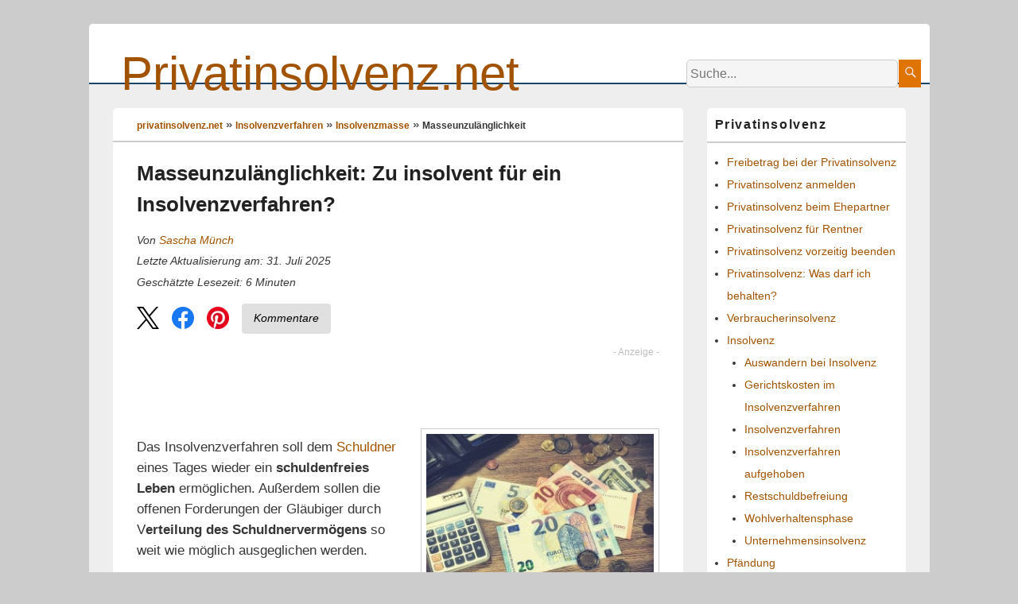

--- FILE ---
content_type: text/html; charset=UTF-8
request_url: https://www.privatinsolvenz.net/masseunzulaenglichkeit/
body_size: 65606
content:
<!DOCTYPE html>
<!--[if IE 6]>
<html id="ie6" lang="de">
<![endif]-->
<!--[if IE 7]>
<html id="ie7" lang="de">
<![endif]-->
<!--[if IE 8]>
<html id="ie8" lang="de">
<![endif]-->
<!--[if !(IE 6) | !(IE 7) | !(IE 8)  ]><!-->
<html lang="de">
<!--<![endif]-->
<head>
<meta charset="UTF-8" />
<meta name="viewport" content="width=device-width, initial-scale=1">
<link rel="profile" href="http://gmpg.org/xfn/11" />
<link rel="pingback" href="https://www.privatinsolvenz.net/xmlrpc.php" />
	
<meta name='robots' content='index, follow, max-image-preview:large, max-snippet:-1, max-video-preview:-1' />

	<!-- This site is optimized with the Yoast SEO plugin v26.8 - https://yoast.com/product/yoast-seo-wordpress/ -->
	<title>Was bedeutet Masseunzulänglichkeit im Insolvenzverfahren?</title>
<link data-rocket-prefetch href="https://b.delivery.consentmanager.net" rel="dns-prefetch">
<link data-rocket-prefetch href="https://cdn.consentmanager.net" rel="dns-prefetch">
<style id="wpr-usedcss">img:is([sizes=auto i],[sizes^="auto," i]){contain-intrinsic-size:3000px 1500px}.brave_popup{display:none}:where(.wp-block-button__link){border-radius:9999px;box-shadow:none;padding:calc(.667em + 2px) calc(1.333em + 2px);text-decoration:none}:root :where(.wp-block-button .wp-block-button__link.is-style-outline),:root :where(.wp-block-button.is-style-outline>.wp-block-button__link){border:2px solid;padding:.667em 1.333em}:root :where(.wp-block-button .wp-block-button__link.is-style-outline:not(.has-text-color)),:root :where(.wp-block-button.is-style-outline>.wp-block-button__link:not(.has-text-color)){color:currentColor}:root :where(.wp-block-button .wp-block-button__link.is-style-outline:not(.has-background)),:root :where(.wp-block-button.is-style-outline>.wp-block-button__link:not(.has-background)){background-color:initial;background-image:none}:where(.wp-block-calendar table:not(.has-background) th){background:#ddd}:where(.wp-block-columns){margin-bottom:1.75em}:where(.wp-block-columns.has-background){padding:1.25em 2.375em}:where(.wp-block-post-comments input[type=submit]){border:none}:where(.wp-block-cover-image:not(.has-text-color)),:where(.wp-block-cover:not(.has-text-color)){color:#fff}:where(.wp-block-cover-image.is-light:not(.has-text-color)),:where(.wp-block-cover.is-light:not(.has-text-color)){color:#000}:root :where(.wp-block-cover h1:not(.has-text-color)),:root :where(.wp-block-cover h2:not(.has-text-color)),:root :where(.wp-block-cover h3:not(.has-text-color)),:root :where(.wp-block-cover h4:not(.has-text-color)),:root :where(.wp-block-cover h5:not(.has-text-color)),:root :where(.wp-block-cover h6:not(.has-text-color)),:root :where(.wp-block-cover p:not(.has-text-color)){color:inherit}:where(.wp-block-file){margin-bottom:1.5em}:where(.wp-block-file__button){border-radius:2em;display:inline-block;padding:.5em 1em}:where(.wp-block-file__button):is(a):active,:where(.wp-block-file__button):is(a):focus,:where(.wp-block-file__button):is(a):hover,:where(.wp-block-file__button):is(a):visited{box-shadow:none;color:#fff;opacity:.85;text-decoration:none}.wp-block-group{box-sizing:border-box}:where(.wp-block-group.wp-block-group-is-layout-constrained){position:relative}.wp-block-image>a,.wp-block-image>figure>a{display:inline-block}.wp-block-image img{box-sizing:border-box;height:auto;max-width:100%;vertical-align:bottom}@media not (prefers-reduced-motion){.wp-block-image img.hide{visibility:hidden}.wp-block-image img.show{animation:.4s show-content-image}}.wp-block-image .alignright,.wp-block-image.alignright{display:table}.wp-block-image .alignright>figcaption,.wp-block-image.alignright>figcaption{caption-side:bottom;display:table-caption}.wp-block-image .alignright{float:right;margin:.5em 0 .5em 1em}.wp-block-image :where(figcaption){margin-bottom:1em;margin-top:.5em}:root :where(.wp-block-image.is-style-rounded img,.wp-block-image .is-style-rounded img){border-radius:9999px}.wp-block-image figure{margin:0}@keyframes show-content-image{0%{visibility:hidden}99%{visibility:hidden}to{visibility:visible}}:where(.wp-block-latest-comments:not([style*=line-height] .wp-block-latest-comments__comment)){line-height:1.1}:where(.wp-block-latest-comments:not([style*=line-height] .wp-block-latest-comments__comment-excerpt p)){line-height:1.8}:root :where(.wp-block-latest-posts.is-grid){padding:0}:root :where(.wp-block-latest-posts.wp-block-latest-posts__list){padding-left:0}ol,ul{box-sizing:border-box}:root :where(.wp-block-list.has-background){padding:1.25em 2.375em}:where(.wp-block-navigation.has-background .wp-block-navigation-item a:not(.wp-element-button)),:where(.wp-block-navigation.has-background .wp-block-navigation-submenu a:not(.wp-element-button)){padding:.5em 1em}:where(.wp-block-navigation .wp-block-navigation__submenu-container .wp-block-navigation-item a:not(.wp-element-button)),:where(.wp-block-navigation .wp-block-navigation__submenu-container .wp-block-navigation-submenu a:not(.wp-element-button)),:where(.wp-block-navigation .wp-block-navigation__submenu-container .wp-block-navigation-submenu button.wp-block-navigation-item__content),:where(.wp-block-navigation .wp-block-navigation__submenu-container .wp-block-pages-list__item button.wp-block-navigation-item__content){padding:.5em 1em}:root :where(p.has-background){padding:1.25em 2.375em}:where(p.has-text-color:not(.has-link-color)) a{color:inherit}:where(.wp-block-post-comments-form) input:not([type=submit]),:where(.wp-block-post-comments-form) textarea{border:1px solid #949494;font-family:inherit;font-size:1em}:where(.wp-block-post-comments-form) input:where(:not([type=submit]):not([type=checkbox])),:where(.wp-block-post-comments-form) textarea{padding:calc(.667em + 2px)}:where(.wp-block-post-excerpt){box-sizing:border-box;margin-bottom:var(--wp--style--block-gap);margin-top:var(--wp--style--block-gap)}:where(.wp-block-preformatted.has-background){padding:1.25em 2.375em}.wp-block-quote{box-sizing:border-box}.wp-block-quote{overflow-wrap:break-word}:where(.wp-block-search__button){border:1px solid #ccc;padding:6px 10px}:where(.wp-block-search__input){font-family:inherit;font-size:inherit;font-style:inherit;font-weight:inherit;letter-spacing:inherit;line-height:inherit;text-transform:inherit}:where(.wp-block-search__button-inside .wp-block-search__inside-wrapper){border:1px solid #949494;box-sizing:border-box;padding:4px}:where(.wp-block-search__button-inside .wp-block-search__inside-wrapper) .wp-block-search__input{border:none;border-radius:0;padding:0 4px}:where(.wp-block-search__button-inside .wp-block-search__inside-wrapper) .wp-block-search__input:focus{outline:0}:where(.wp-block-search__button-inside .wp-block-search__inside-wrapper) :where(.wp-block-search__button){padding:4px 8px}:root :where(.wp-block-separator.is-style-dots){height:auto;line-height:1;text-align:center}:root :where(.wp-block-separator.is-style-dots):before{color:currentColor;content:"···";font-family:serif;font-size:1.5em;letter-spacing:2em;padding-left:2em}:root :where(.wp-block-site-logo.is-style-rounded){border-radius:9999px}:where(.wp-block-social-links:not(.is-style-logos-only)) .wp-social-link{background-color:#f0f0f0;color:#444}:where(.wp-block-social-links:not(.is-style-logos-only)) .wp-social-link-amazon{background-color:#f90;color:#fff}:where(.wp-block-social-links:not(.is-style-logos-only)) .wp-social-link-bandcamp{background-color:#1ea0c3;color:#fff}:where(.wp-block-social-links:not(.is-style-logos-only)) .wp-social-link-behance{background-color:#0757fe;color:#fff}:where(.wp-block-social-links:not(.is-style-logos-only)) .wp-social-link-bluesky{background-color:#0a7aff;color:#fff}:where(.wp-block-social-links:not(.is-style-logos-only)) .wp-social-link-codepen{background-color:#1e1f26;color:#fff}:where(.wp-block-social-links:not(.is-style-logos-only)) .wp-social-link-deviantart{background-color:#02e49b;color:#fff}:where(.wp-block-social-links:not(.is-style-logos-only)) .wp-social-link-discord{background-color:#5865f2;color:#fff}:where(.wp-block-social-links:not(.is-style-logos-only)) .wp-social-link-dribbble{background-color:#e94c89;color:#fff}:where(.wp-block-social-links:not(.is-style-logos-only)) .wp-social-link-dropbox{background-color:#4280ff;color:#fff}:where(.wp-block-social-links:not(.is-style-logos-only)) .wp-social-link-etsy{background-color:#f45800;color:#fff}:where(.wp-block-social-links:not(.is-style-logos-only)) .wp-social-link-facebook{background-color:#0866ff;color:#fff}:where(.wp-block-social-links:not(.is-style-logos-only)) .wp-social-link-fivehundredpx{background-color:#000;color:#fff}:where(.wp-block-social-links:not(.is-style-logos-only)) .wp-social-link-flickr{background-color:#0461dd;color:#fff}:where(.wp-block-social-links:not(.is-style-logos-only)) .wp-social-link-foursquare{background-color:#e65678;color:#fff}:where(.wp-block-social-links:not(.is-style-logos-only)) .wp-social-link-github{background-color:#24292d;color:#fff}:where(.wp-block-social-links:not(.is-style-logos-only)) .wp-social-link-goodreads{background-color:#eceadd;color:#382110}:where(.wp-block-social-links:not(.is-style-logos-only)) .wp-social-link-google{background-color:#ea4434;color:#fff}:where(.wp-block-social-links:not(.is-style-logos-only)) .wp-social-link-gravatar{background-color:#1d4fc4;color:#fff}:where(.wp-block-social-links:not(.is-style-logos-only)) .wp-social-link-instagram{background-color:#f00075;color:#fff}:where(.wp-block-social-links:not(.is-style-logos-only)) .wp-social-link-lastfm{background-color:#e21b24;color:#fff}:where(.wp-block-social-links:not(.is-style-logos-only)) .wp-social-link-linkedin{background-color:#0d66c2;color:#fff}:where(.wp-block-social-links:not(.is-style-logos-only)) .wp-social-link-mastodon{background-color:#3288d4;color:#fff}:where(.wp-block-social-links:not(.is-style-logos-only)) .wp-social-link-medium{background-color:#000;color:#fff}:where(.wp-block-social-links:not(.is-style-logos-only)) .wp-social-link-meetup{background-color:#f6405f;color:#fff}:where(.wp-block-social-links:not(.is-style-logos-only)) .wp-social-link-patreon{background-color:#000;color:#fff}:where(.wp-block-social-links:not(.is-style-logos-only)) .wp-social-link-pinterest{background-color:#e60122;color:#fff}:where(.wp-block-social-links:not(.is-style-logos-only)) .wp-social-link-pocket{background-color:#ef4155;color:#fff}:where(.wp-block-social-links:not(.is-style-logos-only)) .wp-social-link-reddit{background-color:#ff4500;color:#fff}:where(.wp-block-social-links:not(.is-style-logos-only)) .wp-social-link-skype{background-color:#0478d7;color:#fff}:where(.wp-block-social-links:not(.is-style-logos-only)) .wp-social-link-snapchat{background-color:#fefc00;color:#fff;stroke:#000}:where(.wp-block-social-links:not(.is-style-logos-only)) .wp-social-link-soundcloud{background-color:#ff5600;color:#fff}:where(.wp-block-social-links:not(.is-style-logos-only)) .wp-social-link-spotify{background-color:#1bd760;color:#fff}:where(.wp-block-social-links:not(.is-style-logos-only)) .wp-social-link-telegram{background-color:#2aabee;color:#fff}:where(.wp-block-social-links:not(.is-style-logos-only)) .wp-social-link-threads{background-color:#000;color:#fff}:where(.wp-block-social-links:not(.is-style-logos-only)) .wp-social-link-tiktok{background-color:#000;color:#fff}:where(.wp-block-social-links:not(.is-style-logos-only)) .wp-social-link-tumblr{background-color:#011835;color:#fff}:where(.wp-block-social-links:not(.is-style-logos-only)) .wp-social-link-twitch{background-color:#6440a4;color:#fff}:where(.wp-block-social-links:not(.is-style-logos-only)) .wp-social-link-twitter{background-color:#1da1f2;color:#fff}:where(.wp-block-social-links:not(.is-style-logos-only)) .wp-social-link-vimeo{background-color:#1eb7ea;color:#fff}:where(.wp-block-social-links:not(.is-style-logos-only)) .wp-social-link-vk{background-color:#4680c2;color:#fff}:where(.wp-block-social-links:not(.is-style-logos-only)) .wp-social-link-wordpress{background-color:#3499cd;color:#fff}:where(.wp-block-social-links:not(.is-style-logos-only)) .wp-social-link-whatsapp{background-color:#25d366;color:#fff}:where(.wp-block-social-links:not(.is-style-logos-only)) .wp-social-link-x{background-color:#000;color:#fff}:where(.wp-block-social-links:not(.is-style-logos-only)) .wp-social-link-yelp{background-color:#d32422;color:#fff}:where(.wp-block-social-links:not(.is-style-logos-only)) .wp-social-link-youtube{background-color:red;color:#fff}:where(.wp-block-social-links.is-style-logos-only) .wp-social-link{background:0 0}:where(.wp-block-social-links.is-style-logos-only) .wp-social-link svg{height:1.25em;width:1.25em}:where(.wp-block-social-links.is-style-logos-only) .wp-social-link-amazon{color:#f90}:where(.wp-block-social-links.is-style-logos-only) .wp-social-link-bandcamp{color:#1ea0c3}:where(.wp-block-social-links.is-style-logos-only) .wp-social-link-behance{color:#0757fe}:where(.wp-block-social-links.is-style-logos-only) .wp-social-link-bluesky{color:#0a7aff}:where(.wp-block-social-links.is-style-logos-only) .wp-social-link-codepen{color:#1e1f26}:where(.wp-block-social-links.is-style-logos-only) .wp-social-link-deviantart{color:#02e49b}:where(.wp-block-social-links.is-style-logos-only) .wp-social-link-discord{color:#5865f2}:where(.wp-block-social-links.is-style-logos-only) .wp-social-link-dribbble{color:#e94c89}:where(.wp-block-social-links.is-style-logos-only) .wp-social-link-dropbox{color:#4280ff}:where(.wp-block-social-links.is-style-logos-only) .wp-social-link-etsy{color:#f45800}:where(.wp-block-social-links.is-style-logos-only) .wp-social-link-facebook{color:#0866ff}:where(.wp-block-social-links.is-style-logos-only) .wp-social-link-fivehundredpx{color:#000}:where(.wp-block-social-links.is-style-logos-only) .wp-social-link-flickr{color:#0461dd}:where(.wp-block-social-links.is-style-logos-only) .wp-social-link-foursquare{color:#e65678}:where(.wp-block-social-links.is-style-logos-only) .wp-social-link-github{color:#24292d}:where(.wp-block-social-links.is-style-logos-only) .wp-social-link-goodreads{color:#382110}:where(.wp-block-social-links.is-style-logos-only) .wp-social-link-google{color:#ea4434}:where(.wp-block-social-links.is-style-logos-only) .wp-social-link-gravatar{color:#1d4fc4}:where(.wp-block-social-links.is-style-logos-only) .wp-social-link-instagram{color:#f00075}:where(.wp-block-social-links.is-style-logos-only) .wp-social-link-lastfm{color:#e21b24}:where(.wp-block-social-links.is-style-logos-only) .wp-social-link-linkedin{color:#0d66c2}:where(.wp-block-social-links.is-style-logos-only) .wp-social-link-mastodon{color:#3288d4}:where(.wp-block-social-links.is-style-logos-only) .wp-social-link-medium{color:#000}:where(.wp-block-social-links.is-style-logos-only) .wp-social-link-meetup{color:#f6405f}:where(.wp-block-social-links.is-style-logos-only) .wp-social-link-patreon{color:#000}:where(.wp-block-social-links.is-style-logos-only) .wp-social-link-pinterest{color:#e60122}:where(.wp-block-social-links.is-style-logos-only) .wp-social-link-pocket{color:#ef4155}:where(.wp-block-social-links.is-style-logos-only) .wp-social-link-reddit{color:#ff4500}:where(.wp-block-social-links.is-style-logos-only) .wp-social-link-skype{color:#0478d7}:where(.wp-block-social-links.is-style-logos-only) .wp-social-link-snapchat{color:#fff;stroke:#000}:where(.wp-block-social-links.is-style-logos-only) .wp-social-link-soundcloud{color:#ff5600}:where(.wp-block-social-links.is-style-logos-only) .wp-social-link-spotify{color:#1bd760}:where(.wp-block-social-links.is-style-logos-only) .wp-social-link-telegram{color:#2aabee}:where(.wp-block-social-links.is-style-logos-only) .wp-social-link-threads{color:#000}:where(.wp-block-social-links.is-style-logos-only) .wp-social-link-tiktok{color:#000}:where(.wp-block-social-links.is-style-logos-only) .wp-social-link-tumblr{color:#011835}:where(.wp-block-social-links.is-style-logos-only) .wp-social-link-twitch{color:#6440a4}:where(.wp-block-social-links.is-style-logos-only) .wp-social-link-twitter{color:#1da1f2}:where(.wp-block-social-links.is-style-logos-only) .wp-social-link-vimeo{color:#1eb7ea}:where(.wp-block-social-links.is-style-logos-only) .wp-social-link-vk{color:#4680c2}:where(.wp-block-social-links.is-style-logos-only) .wp-social-link-whatsapp{color:#25d366}:where(.wp-block-social-links.is-style-logos-only) .wp-social-link-wordpress{color:#3499cd}:where(.wp-block-social-links.is-style-logos-only) .wp-social-link-x{color:#000}:where(.wp-block-social-links.is-style-logos-only) .wp-social-link-yelp{color:#d32422}:where(.wp-block-social-links.is-style-logos-only) .wp-social-link-youtube{color:red}:root :where(.wp-block-social-links .wp-social-link a){padding:.25em}:root :where(.wp-block-social-links.is-style-logos-only .wp-social-link a){padding:0}:root :where(.wp-block-social-links.is-style-pill-shape .wp-social-link a){padding-left:.6666666667em;padding-right:.6666666667em}:root :where(.wp-block-tag-cloud.is-style-outline){display:flex;flex-wrap:wrap;gap:1ch}:root :where(.wp-block-tag-cloud.is-style-outline a){border:1px solid;font-size:unset!important;margin-right:0;padding:1ch 2ch;text-decoration:none!important}:root :where(.wp-block-table-of-contents){box-sizing:border-box}:where(.wp-block-term-description){box-sizing:border-box;margin-bottom:var(--wp--style--block-gap);margin-top:var(--wp--style--block-gap)}:where(pre.wp-block-verse){font-family:inherit}.entry-content{counter-reset:footnotes}:root{--wp--preset--font-size--normal:16px;--wp--preset--font-size--huge:42px}.screen-reader-text{border:0;clip-path:inset(50%);height:1px;margin:-1px;overflow:hidden;padding:0;position:absolute;width:1px;word-wrap:normal!important}.screen-reader-text:focus{background-color:#ddd;clip-path:none;color:#444;display:block;font-size:1em;height:auto;left:5px;line-height:normal;padding:15px 23px 14px;text-decoration:none;top:5px;width:auto;z-index:100000}html :where(.has-border-color){border-style:solid}html :where([style*=border-top-color]){border-top-style:solid}html :where([style*=border-right-color]){border-right-style:solid}html :where([style*=border-bottom-color]){border-bottom-style:solid}html :where([style*=border-left-color]){border-left-style:solid}html :where([style*=border-width]){border-style:solid}html :where([style*=border-top-width]){border-top-style:solid}html :where([style*=border-right-width]){border-right-style:solid}html :where([style*=border-bottom-width]){border-bottom-style:solid}html :where([style*=border-left-width]){border-left-style:solid}html :where(img[class*=wp-image-]){height:auto;max-width:100%}:where(figure){margin:0 0 1em}html :where(.is-position-sticky){--wp-admin--admin-bar--position-offset:var(--wp-admin--admin-bar--height,0px)}@media screen and (max-width:600px){html :where(.is-position-sticky){--wp-admin--admin-bar--position-offset:0px}}:root :where(.wp-block-image figcaption){color:#555;font-size:13px;text-align:center}.wp-block-image{margin:0 0 1em}.wp-block-quote{border-left:.25em solid;margin:0 0 1.75em;padding-left:1em}.wp-block-quote footer{color:currentColor;font-size:.8125em;font-style:normal;position:relative}.wp-block-quote:where(.has-text-align-right){border-left:none;border-right:.25em solid;padding-left:0;padding-right:1em}.wp-block-quote:where(.has-text-align-center){border:none;padding-left:0}.wp-block-quote:where(.is-style-plain){border:none}:where(.wp-block-group.has-background){padding:1.25em 2.375em}:root :where(.wp-block-template-part.has-background){margin-bottom:0;margin-top:0;padding:1.25em 2.375em}:root{--wp--preset--aspect-ratio--square:1;--wp--preset--aspect-ratio--4-3:4/3;--wp--preset--aspect-ratio--3-4:3/4;--wp--preset--aspect-ratio--3-2:3/2;--wp--preset--aspect-ratio--2-3:2/3;--wp--preset--aspect-ratio--16-9:16/9;--wp--preset--aspect-ratio--9-16:9/16;--wp--preset--color--black:#000000;--wp--preset--color--cyan-bluish-gray:#abb8c3;--wp--preset--color--white:#ffffff;--wp--preset--color--pale-pink:#f78da7;--wp--preset--color--vivid-red:#cf2e2e;--wp--preset--color--luminous-vivid-orange:#ff6900;--wp--preset--color--luminous-vivid-amber:#fcb900;--wp--preset--color--light-green-cyan:#7bdcb5;--wp--preset--color--vivid-green-cyan:#00d084;--wp--preset--color--pale-cyan-blue:#8ed1fc;--wp--preset--color--vivid-cyan-blue:#0693e3;--wp--preset--color--vivid-purple:#9b51e0;--wp--preset--color--dark-gray:#373737;--wp--preset--color--medium-gray:#cccccc;--wp--preset--color--light-gray:#eeeeee;--wp--preset--color--blue:#1982d1;--wp--preset--gradient--vivid-cyan-blue-to-vivid-purple:linear-gradient(135deg,rgba(6, 147, 227, 1) 0%,rgb(155, 81, 224) 100%);--wp--preset--gradient--light-green-cyan-to-vivid-green-cyan:linear-gradient(135deg,rgb(122, 220, 180) 0%,rgb(0, 208, 130) 100%);--wp--preset--gradient--luminous-vivid-amber-to-luminous-vivid-orange:linear-gradient(135deg,rgba(252, 185, 0, 1) 0%,rgba(255, 105, 0, 1) 100%);--wp--preset--gradient--luminous-vivid-orange-to-vivid-red:linear-gradient(135deg,rgba(255, 105, 0, 1) 0%,rgb(207, 46, 46) 100%);--wp--preset--gradient--very-light-gray-to-cyan-bluish-gray:linear-gradient(135deg,rgb(238, 238, 238) 0%,rgb(169, 184, 195) 100%);--wp--preset--gradient--cool-to-warm-spectrum:linear-gradient(135deg,rgb(74, 234, 220) 0%,rgb(151, 120, 209) 20%,rgb(207, 42, 186) 40%,rgb(238, 44, 130) 60%,rgb(251, 105, 98) 80%,rgb(254, 248, 76) 100%);--wp--preset--gradient--blush-light-purple:linear-gradient(135deg,rgb(255, 206, 236) 0%,rgb(152, 150, 240) 100%);--wp--preset--gradient--blush-bordeaux:linear-gradient(135deg,rgb(254, 205, 165) 0%,rgb(254, 45, 45) 50%,rgb(107, 0, 62) 100%);--wp--preset--gradient--luminous-dusk:linear-gradient(135deg,rgb(255, 203, 112) 0%,rgb(199, 81, 192) 50%,rgb(65, 88, 208) 100%);--wp--preset--gradient--pale-ocean:linear-gradient(135deg,rgb(255, 245, 203) 0%,rgb(182, 227, 212) 50%,rgb(51, 167, 181) 100%);--wp--preset--gradient--electric-grass:linear-gradient(135deg,rgb(202, 248, 128) 0%,rgb(113, 206, 126) 100%);--wp--preset--gradient--midnight:linear-gradient(135deg,rgb(2, 3, 129) 0%,rgb(40, 116, 252) 100%);--wp--preset--font-size--small:14px;--wp--preset--font-size--medium:20px;--wp--preset--font-size--large:24px;--wp--preset--font-size--x-large:42px;--wp--preset--font-size--normal:16px;--wp--preset--font-size--huge:26px;--wp--preset--spacing--20:0.44rem;--wp--preset--spacing--30:0.67rem;--wp--preset--spacing--40:1rem;--wp--preset--spacing--50:1.5rem;--wp--preset--spacing--60:2.25rem;--wp--preset--spacing--70:3.38rem;--wp--preset--spacing--80:5.06rem;--wp--preset--shadow--natural:6px 6px 9px rgba(0, 0, 0, .2);--wp--preset--shadow--deep:12px 12px 50px rgba(0, 0, 0, .4);--wp--preset--shadow--sharp:6px 6px 0px rgba(0, 0, 0, .2);--wp--preset--shadow--outlined:6px 6px 0px -3px rgba(255, 255, 255, 1),6px 6px rgba(0, 0, 0, 1);--wp--preset--shadow--crisp:6px 6px 0px rgba(0, 0, 0, 1)}:where(.is-layout-flex){gap:.5em}:where(.is-layout-grid){gap:.5em}:where(.wp-block-post-template.is-layout-flex){gap:1.25em}:where(.wp-block-post-template.is-layout-grid){gap:1.25em}:where(.wp-block-columns.is-layout-flex){gap:2em}:where(.wp-block-columns.is-layout-grid){gap:2em}:root :where(.wp-block-pullquote){font-size:1.5em;line-height:1.6}.l1-authorbox{margin:5% 0;font-family:Arial,sans-serif;color:#333}.l1-authorbox-intro{font-size:24px;font-weight:700;margin-bottom:15px;border-bottom:2px solid #ddd;padding-bottom:10px;color:#444}.l1-authorbox-inner{display:flex;align-items:flex-start;background-color:#f9f9f9;border:1px solid #e0e0e0;padding:20px;border-radius:8px}.l1-authorbox-avatar{flex-shrink:0;margin-right:20px}.l1-authorbox-avatar img{width:133px;height:133px}.l1-authorbox-personal-info{flex:1}.l1-authorbox-name{font-size:22px;font-weight:700;text-decoration:none;margin-bottom:10px;display:inline-block}.l1-authorbox-name:hover{color:#005177}.l1-authorbox-description{font-size:16px;line-height:1.6;margin-bottom:0;word-break:break-word}@media (max-width:600px){.l1-authorbox-inner{flex-direction:column;align-items:center;text-align:center}.l1-authorbox-avatar{margin-right:0;margin-bottom:15px}.l1-authorbox-avatar img{width:115px;height:115px}.l1-authorbox-name{font-size:20px}.l1-authorbox-description{font-size:15px}}@media only screen and (min-width:1920px) and (max-width:4096px){.azk-native-responsive.azk-native-top{min-height:176px}.azk-native-responsive.azk-native-content{min-height:176px}.azk-native-responsive.azk-native-bottom{min-height:176px}}@media only screen and (min-width:1366px) and (max-width:1919px){.azk-native-responsive.azk-native-top{min-height:176px}.azk-native-responsive.azk-native-content{min-height:176px}.azk-native-responsive.azk-native-bottom{min-height:176px}}@media only screen and (min-width:1280px) and (max-width:1365px){.azk-native-responsive.azk-native-top{min-height:150px}.azk-native-responsive.azk-native-content{min-height:150px}.azk-native-responsive.azk-native-bottom{min-height:150px}}@media only screen and (min-width:1024px) and (max-width:1279px){.azk-native-responsive.azk-native-top{min-height:149px}.azk-native-responsive.azk-native-content{min-height:149px}.azk-native-responsive.azk-native-bottom{min-height:149px}}@media only screen and (min-width:960px) and (max-width:1023px){.azk-native-responsive.azk-native-top{min-height:149px}.azk-native-responsive.azk-native-content{min-height:149px}.azk-native-responsive.azk-native-bottom{min-height:149px}}@media only screen and (min-width:800px) and (max-width:959px){.azk-native-responsive.azk-native-top{min-height:203px}.azk-native-responsive.azk-native-content{min-height:203px}.azk-native-responsive.azk-native-bottom{min-height:203px}}@media only screen and (min-width:768px) and (max-width:799px){.azk-native-responsive.azk-native-top{min-height:150px}.azk-native-responsive.azk-native-content{min-height:150px}.azk-native-responsive.azk-native-bottom{min-height:150px}}@media only screen and (min-width:640px) and (max-width:767px){.azk-native-responsive.azk-native-top{min-height:147px}.azk-native-responsive.azk-native-content{min-height:147px}.azk-native-responsive.azk-native-bottom{min-height:147px}}@media only screen and (min-width:360px) and (max-width:479px){.azk-native-responsive.azk-native-top{min-height:176px}.azk-native-responsive.azk-native-content{min-height:393px}.azk-native-responsive.azk-native-bottom{min-height:393px}}@media only screen and (min-width:320px) and (max-width:359px){.azk-native-responsive.azk-native-top{min-height:263px}.azk-native-responsive.azk-native-content{min-height:263px}.azk-native-responsive.azk-native-bottom{min-height:263px}}.azk-native-top{margin-bottom:10px}.azk-native-bottom{margin-top:10px}.azk-native-content{margin-top:10px;margin-bottom:10px}.azk-native-bottom::before,.azk-native-content::before,.azk-native-top::before{content:"- Anzeige -";text-align:right;display:block;color:rgba(0,0,0,.25);font-size:12px}.azk-native-outer{width:100%;clear:both;margin-bottom:10px;hyphens:auto}.azk-native-outer:hover{cursor:pointer!important}.azk-native-inner{display:block;text-align:left;margin:0;padding:10px}.azk-native-inner .azk-native-description{display:block;font-size:15px;padding:15px 0;line-height:1.5}.azk-native-inner .azk-native-button{display:block;font-size:17px;width:200px;padding:10px 0;text-align:center}.azk-native-responsive{min-height:170px}.azk-native-responsive.azk-adsense{min-height:90px}@media only screen and (max-width:480px){.azk-native-responsive{min-height:170px}.azk-native-responsive.azk-adsense{min-height:250px}}@media only screen and (max-width:680px){table.table--clickout{display:block}table.table--clickout tbody{display:block}table.table--clickout tr{display:flex;flex-wrap:wrap}table.table--clickout tr td:first-of-type{width:40%}table.table--clickout tr td:nth-of-type(2),table.table--clickout tr td:nth-of-type(3),table.table--clickout tr td:nth-of-type(4){flex:1}table.table--clickout tr td.td--clickout{width:100%;text-align:center;background-color:#f2f2f2}table.table--clickout tr td.td--clickout .clickout{display:inline-block!important}table.table--clickout tr td.td--clickout:before{content:'Lohnt ein Einspruch? '}}.breadcrumb>ul:first-child>li:nth-child(1):before{content:""}.breadcrumb li{display:inline-block!important}.breadcrumb li:before{color:#5a5a5a;content:"\00BB";font-size:15px;font-weight:700;margin:0 4px}.image-credits-txt{display:none}.image-credits-txt:before{content:attr(data-credits);font-style:italic}p>.image-credits-link{margin:20px auto}.image-credits-link{display:inline-block;padding:10px 20px;background-color:#6c757d;color:#fff;text-align:center;text-decoration:none;border:none;cursor:pointer;border-radius:5px;margin:0 auto}.image-credits-link:focus{outline:#adb5bd solid 2px;outline-offset:2px}.image-credits-link:hover{background-color:#5a6268;color:#fff}.share-btns{display:flex;align-items:center;justify-content:flex-start;margin:10px 0;font-style:italic}.share-btn{display:inline-block;margin-right:1rem;cursor:pointer;outline:0}.share-btn:last-child{margin-right:0}.share-btn img{width:28px;height:28px;transition:opacity .3s ease}.share-btn:focus{outline:0}.share-btn:focus img{outline:blue solid 2px;outline-offset:2px}.share-btn:hover img{opacity:.8}.kommentare-btn{background-color:#e0e0e0;color:#000;padding:10px 15px;font-size:14px;text-align:center;border-radius:4px;text-decoration:none;display:inline-flex;align-items:center;justify-content:center;height:18px;margin-top:-5px}.kommentare-btn:hover{background-color:#d0d0d0;text-decoration:none}.kommentare-btn:focus{outline:#0056b3 solid 2px;outline-offset:2px}.post-ratings{width:100%;opacity:1}.post-ratings-loading{display:none;height:16px;text-align:left}.post-ratings-image{border:0}.post-ratings img,.post-ratings-image img,.post-ratings-loading img{border:0;padding:0;margin:0}#ez-toc-container{background:#f9f9f9;border:1px solid #aaa;border-radius:4px;-webkit-box-shadow:0 1px 1px rgba(0,0,0,.05);box-shadow:0 1px 1px rgba(0,0,0,.05);display:table;margin-bottom:1em;padding:10px 20px 10px 10px;position:relative;width:auto}div.ez-toc-widget-container{padding:0;position:relative}div.ez-toc-widget-container ul{display:block}div.ez-toc-widget-container li{border:none;padding:0}div.ez-toc-widget-container ul.ez-toc-list{padding:10px}#ez-toc-container ul ul{margin-left:1.5em}#ez-toc-container li,#ez-toc-container ul{padding:0}#ez-toc-container li,#ez-toc-container ul,#ez-toc-container ul li,div.ez-toc-widget-container,div.ez-toc-widget-container li{background:0 0;list-style:none;line-height:1.6;margin:0;overflow:hidden;z-index:1}#ez-toc-container .ez-toc-title{text-align:left;line-height:1.45;margin:0;padding:0}.ez-toc-title-container{display:table;width:100%}.ez-toc-title,.ez-toc-title-toggle{display:inline;text-align:left;vertical-align:middle}#ez-toc-container div.ez-toc-title-container+ul.ez-toc-list{margin-top:1em}#ez-toc-container a{color:#444;box-shadow:none;text-decoration:none;text-shadow:none;display:inline-flex;align-items:stretch;flex-wrap:nowrap}#ez-toc-container a:visited{color:#9f9f9f}#ez-toc-container a:hover{text-decoration:underline}#ez-toc-container a.ez-toc-toggle{display:flex;align-items:center}.ez-toc-widget-container ul.ez-toc-list li::before{content:' ';position:absolute;left:0;right:0;height:30px;line-height:30px;z-index:-1}.ez-toc-widget-container ul.ez-toc-list li.active{background-color:#ededed}.ez-toc-widget-container li.active>a{font-weight:900}#ez-toc-container input,.ez-toc-toggle #item{position:absolute;left:-999em}#ez-toc-container input[type=checkbox]:checked+nav,#ez-toc-widget-container input[type=checkbox]:checked+nav{opacity:0;max-height:0;border:none;display:none}#ez-toc-container label{position:relative;cursor:pointer;display:initial}#ez-toc-container .ez-toc-toggle label{float:right;position:relative;font-size:16px;padding:0;border:1px solid #999191;border-radius:5px;cursor:pointer;left:10px;width:35px}div#ez-toc-container .ez-toc-title{display:initial}#ez-toc-container a.ez-toc-toggle{color:#444;background:inherit;border:inherit}#ez-toc-container .eztoc-toggle-hide-by-default{display:none}.ez-toc-widget-container ul li a{padding-left:10px;display:inline-flex;align-items:stretch;flex-wrap:nowrap}.ez-toc-widget-container ul.ez-toc-list li{height:auto!important}div#ez-toc-container .ez-toc-title{font-size:125%}div#ez-toc-container .ez-toc-title{font-weight:500}div#ez-toc-container ul li,div#ez-toc-container ul li a{font-size:120%}div#ez-toc-container ul li,div#ez-toc-container ul li a{font-weight:500}div#ez-toc-container nav ul ul li{font-size:110%}.ez-toc-container-direction{direction:ltr}.ez-toc-counter ul{counter-reset:item}.ez-toc-counter nav ul li a::before{content:counters(item, '.', decimal) '. ';display:inline-block;counter-increment:item;flex-grow:0;flex-shrink:0;margin-right:.2em;float:left}.ez-toc-widget-container ul{counter-reset:item}.ez-toc-widget-container nav ul li a::before{content:counters(item, '.', decimal) '. ';display:inline-block;counter-increment:item;flex-grow:0;flex-shrink:0;margin-right:.2em;float:left}@font-face{font-display:swap;font-family:Genericons;src:url("[data-uri]") format("woff"),url("https://www.privatinsolvenz.net/wp-content/themes/catch-box/genericons/Genericons.ttf") format("truetype"),url("https://www.privatinsolvenz.net/wp-content/themes/catch-box/genericons/Genericons.svg#Genericons") format("svg");font-weight:400;font-style:normal}a,abbr,blockquote,body,caption,div,fieldset,font,form,h1,h2,h3,html,iframe,ins,label,legend,li,object,ol,p,small,span,strong,table,tbody,td,tr,ul{border:0;font-family:inherit;font-size:100%;font-style:inherit;font-weight:inherit;margin:0;outline:0;padding:0;vertical-align:baseline}body{background:#fff;line-height:1}ol,ul{list-style:none}table{border-collapse:separate;border-spacing:0}caption,td{font-weight:400;text-align:left}blockquote:after,blockquote:before{content:""}blockquote{quotes:"" ""}a img{border:0}article,aside,details,figcaption,figure,footer,header,hgroup,nav,section{display:block}figure{margin:0}.site{width:1057px}#content{overflow:hidden}#primary{float:left;width:717px}#secondary{width:250px}#secondary{float:right}#hgroup{display:block}.alignright{display:inline;float:right;margin-left:2em}.site{margin:30px auto}#main{padding:30px 30px 0}#access div,#access-footer div,#access-secondary div,#header-content{margin:0 30px}#header-content{padding:20px 0 0}#respond,.commentlist>li.comment{padding:30px}.breadcrumbs{padding:10px 25px}#respond,.breadcrumbs,.commentlist>li.comment,.hentry,.widget,ol,p,ul{margin-bottom:30px}.commentlist #respond{margin-top:30px}.hentry{padding:8px 30px 30px}.entry-title{padding:10px 0 5px}ol,ul{margin-left:25px}#site-generator{padding:25px 30px}#comments-title{padding-bottom:30px}.entry-content{padding-top:0}#access ul.menu,#access-footer ul.menu,#access-secondary ul.menu{margin:0;padding:0}.widget{padding:10px}.widget-title{margin:0 -10px 10px;padding:0 10px 10px}body,button,input,select,textarea{color:#373737;font-family:Arial,sans-serif;font-size:16px;font-weight:300;line-height:1.62em}body{background:#ccc}.site{background:#eee;-moz-border-radius:5px;border-radius:5px}h1,h2,h3{clear:both;line-height:1.4}ul{list-style:disc}ol{list-style-type:decimal}ol ol{list-style:upper-alpha}ol ol ol{list-style:lower-roman}ol ol ol ol{list-style:lower-alpha}ol ol,ol ul,ul ol,ul ul{margin-bottom:0}strong{font-weight:700}i{font-style:italic}blockquote{font-family:Georgia,"Bitstream Charter",serif;font-style:italic;font-weight:400;margin:0 3em}blockquote i{font-style:normal}abbr{border-bottom:1px dotted #666;cursor:help}ins{background:0 0;text-decoration:none}input[type=email],input[type=text],input[type=url],textarea{background:#fafafa;-moz-box-shadow:inset 0 1px 1px rgba(0,0,0,.1);-webkit-box-shadow:inset 0 1px 1px rgba(0,0,0,.1);box-shadow:inset 0 1px 1px rgba(0,0,0,.1);border:1px solid #ccc;color:#888;max-width:97%}input[type=email]:focus,input[type=text]:focus,input[type=url]:focus,textarea:focus{color:#373737}textarea{padding-left:3px;width:98%}input[type=email],input[type=text],input[type=url]{padding:3px}select{-webkit-box-sizing:border-box;-moz-box-sizing:border-box;box-sizing:border-box;max-width:100%}a{color:#a25300;text-decoration:none}a:active,a:focus,a:hover{text-decoration:underline}.dropdown-toggle:after,.search-submit:before,a#scrollup{-moz-osx-font-smoothing:grayscale;-webkit-font-smoothing:antialiased;display:inline-block;font-family:Genericons;font-size:16px;font-style:normal;font-variant:normal;font-weight:400;line-height:1;speak:none;text-align:center;text-decoration:inherit;text-transform:none;vertical-align:top}.screen-reader-text{clip:rect(1px,1px,1px,1px);height:1px;overflow:hidden;position:absolute!important;width:1px;word-wrap:normal!important}.site .skip-link{background-color:#f1f1f1;box-shadow:0 0 1px 1px rgba(0,0,0,.2);color:#21759b;display:block;font:bold 14px "Helvetica Neue",Helvetica,Arial,sans-serif;left:-9999em;outline:0;padding:15px 23px 14px;text-decoration:none;text-transform:none;top:-9999em}.site .skip-link:focus{clip:auto;height:auto;left:6px;top:7px;width:auto;z-index:100000}.clearfix:after{visibility:hidden;display:block;font-size:0;content:" ";clear:both;height:0}.clearfix{display:inline-block}* html .clearfix{height:1%}.clearfix{display:block}.widget:after{content:"\0020";display:block;height:0;clear:both;visibility:hidden}#branding{background-color:#fff;position:relative;z-index:51;-moz-border-radius:5px 5px 0 0;border-radius:5px 5px 0 0;border-bottom:2px solid #194465}#site-title{padding:0;font-size:36px;line-height:46px;margin:0;font-family:"Helvetica Neue",Helvetica,Arial,sans-serif}#site-title a{color:#a25300;text-decoration:none;position:relative;top:20px;font-size:70px;padding:0 10px}#site-title a:active,#site-title a:focus,#site-title a:hover{color:#1574bc}#site-title:before{content:var(--wpr-bg-d50cb2fa-69cc-4c40-8904-a5ef2cd44f30);float:left}.logo-wrap{clear:both;display:inline-block;float:left;max-width:100%}#branding img{height:auto;max-width:100%}#access,#access-footer{background:#3d3d3d;background:-moz-linear-gradient(#585858,#3d3d3d);background:-o-linear-gradient(#585858,#3d3d3d);background:-webkit-gradient(linear,0 0,0 100%,from(#585858),to(#3d3d3d));background:-webkit-linear-gradient(#585858,#3d3d3d);clear:both;display:block;float:left;margin:0 auto;width:100%}#access ul.menu,#access-footer ul.menu,#access-secondary ul.menu{font-size:14px;list-style:none}#access ul.menu li,#access-secondary ul.menu li{border-left:1px solid #444;float:left;position:relative}#access ul.menu a,#access-footer ul.menu a,#access-secondary ul.menu a{color:#eee;line-height:3em;padding:0 1.2125em;text-decoration:none}#access ul.menu a,#access-footer ul.menu a,#access-secondary ul.menu a{display:block}#access ul.menu ul,#access-secondary ul.menu ul{-moz-box-shadow:0 3px 3px rgba(0,0,0,.2);-webkit-box-shadow:0 3px 3px rgba(0,0,0,.2);box-shadow:0 3px 3px rgba(0,0,0,.2);float:left;margin:0;position:absolute;top:3em;left:-999em;list-style:none;width:188px;z-index:99999}#access ul.menu ul ul,#access-secondary ul.menu ul ul{top:0}#access ul.menu ul a,#access-secondary ul.menu ul a{background:#f9f9f9;border-bottom:1px dotted #ccc;color:#444;font-size:13px;font-weight:400;height:auto;line-height:1.4em;padding:10px;width:168px}#access ul.menu li:first-child,#access ul.menu ul li,#access-secondary ul.menu li:first-child,#access-secondary ul.menu ul li{border:none}#access ul.menu a:focus,#access ul.menu li:hover>a,#access-footer ul.menu a:focus,#access-footer ul.menu a:hover,#access-secondary ul.menu a:focus,#access-secondary ul.menu li:hover>a{background:#e5e5e5;background:-moz-linear-gradient(#f9f9f9,#e5e5e5);background:-o-linear-gradient(#f9f9f9,#e5e5e5);background:-webkit-gradient(linear,0 0,0 100%,from(#f9f9f9),to(#e5e5e5));background:-webkit-linear-gradient(#f9f9f9,#e5e5e5);color:#373737}#access ul.menu li.focus>ul,#access ul.menu li:hover>ul,#access-secondary ul.menu li.focus>ul,#access-secondary ul.menu li:hover>ul{left:0;right:auto}#access ul.menu ul li.focus>ul,#access ul.menu ul li:hover>ul,#access-secondary ul.menu ul li.focus>ul,#access-secondary ul.menu ul li:hover>ul{left:100%;right:auto}#access .menu .current-menu-ancestor>a,#access .menu .current_page_ancestor>a,#access-secondary .menu .current-menu-ancestor>a,#access-secondary .menu .current_page_ancestor>a{font-weight:700}#access-secondary{background-color:#e6e6e6;clear:both;display:block;float:left;margin:0 auto;width:100%}#access-secondary ul.menu{font-size:13px}#access-secondary ul.menu li{border-left:1px solid #dedede}#access-secondary ul.menu a{color:#373737;line-height:2.5em}#access-secondary ul.menu ul{list-style:none;top:2.5em}#access-secondary ul.menu ul a{line-height:1.5em}#access-secondary ul.menu ul ul{top:0}#access-footer{margin-bottom:0}#access-footer ul.menu li{border-left:1px solid #444;float:left}#access-footer ul.menu ul{border-left:1px solid #444;display:inline;float:left;list-style:none;margin:0}#access-footer ul.menu li:first-child,#access-secondary ul.menu li:first-child{border:none}.dropdown-toggle{display:none}.searchform{position:relative}#branding .searchform{float:right}.search-field{background-color:#f5f5f5;border:1px solid #ccc;border-radius:5px;-webkit-border-radius:5px;-webkit-appearance:none;-webkit-box-sizing:border-box;-moz-box-sizing:border-box;box-sizing:border-box;color:#222;padding:4px 10px 4px 4px;width:100%}#branding .search-field{-webkit-box-sizing:content-box;-moz-box-sizing:content-box;box-sizing:content-box;float:right;-webkit-transition-duration:.4s;-webkit-transition-property:width,background;-webkit-transition-timing-function:ease;-moz-transition-duration:.4s;-moz-transition-property:width,background;-moz-transition-timing-function:ease;-o-transition-duration:.4s;-o-transition-property:width,background;-o-transition-timing-function:ease;width:72px}.search-field:focus{background-color:#f9f9f9;color:#111}#branding .search-field:focus{width:196px}.search-submit:focus,.search-submit:hover{background-color:#337ab7;border-radius:5px 0 0 5px;-webkit-border-radius:5px 0 0 5px;color:#fff}.search-submit{background:0 0;border:none;bottom:0;color:#f5f5f5;cursor:pointer;overflow:hidden;padding:0;position:absolute;top:0;left:265px;width:30px}.search-submit:before{content:"\f400";font-size:18px;left:2px;line-height:32px;position:relative;width:30px;height:35px}#main{background-color:#eee;clear:both}.breadcrumbs{background-color:#fff;border-bottom:2px solid #ccc;-moz-border-radius:5px;border-radius:5px}.breadcrumbs{font-size:14px}.hentry{background-color:#fff;border-bottom:2px solid #ccc;-moz-border-radius:5px;border-radius:5px;position:relative;width:auto;word-wrap:break-word}.entry-title{clear:both;font-size:26px;font-weight:700;line-height:1.5em}.entry-title,.entry-title a{color:#222;text-decoration:none}.entry-title a:active,.entry-title a:focus,.entry-title a:hover{color:#1574bc}.entry-meta{color:#666;clear:both;font-size:12px;line-height:18px}.entry-meta a{font-weight:700}.page .entry-content{padding:0}.entry-content h1{font-size:26px}.entry-content h2{font-size:24px}.entry-content h3{font-size:22px;font-weight:700;margin:0 0 .8125em}.comment-content h1,.comment-content h2,.entry-content h1,.entry-content h2{color:#000;font-weight:700;margin:0 0 .8125em}.comment-content h3{font-size:10px;letter-spacing:.1em;line-height:2.6em;text-transform:uppercase}table,td{border:1px solid #ccc}table{border-collapse:separate;border-spacing:0;border-width:1px 0 0 1px;margin:0 0 28px;width:100%}table caption{border-width:0 1px 1px 0;font-weight:700;padding:7px;text-align:left;vertical-align:baseline}table td{border-width:0 1px 1px 0;padding:7px;vertical-align:baseline}.comment-content ol,.comment-content ul{margin-bottom:2em}.comment-content ol ol,.comment-content ol ul,.comment-content ul ol,.comment-content ul ul{margin-bottom:0}[class^=wp-block-]:not(.wp-block-gallery) figcaption{color:#92908c;font-family:Georgia;font-size:12px;margin-bottom:.2em;padding:5!important;font-style:italic}[class^=wp-block-]:not(.wp-block-gallery) figcaption:before{color:#666;font-size:14px;font-style:normal;font-weight:700;margin-right:5px;position:absolute;left:10px;top:7px;content:none!important}.comment-content img,.entry-content img{max-width:100%;height:auto}.widget img{max-width:100%;text-align:center}img[class*=align],img[class*=wp-image-]{height:auto}img.size-full{max-width:100%;height:auto}img.alignright{margin-bottom:0}p img{margin-top:.4em}img[class*=align],img[class*=wp-image-]{border:1px solid #ccc;-webkit-box-sizing:border-box;-moz-box-sizing:border-box;box-sizing:border-box;max-width:100%;padding:6px}a:active img[class*=align],a:active img[class*=wp-image-],a:focus img[class*=align],a:focus img[class*=wp-image-],a:hover img[class*=align],a:hover img[class*=wp-image-]{background:#eee;border-color:#bbb}iframe,object{max-width:100%}.entry-header #hgroup .entry-title{padding-top:15px}#content nav{clear:both;overflow:hidden}#content nav a{display:inline-block;font-size:15px;font-weight:700;line-height:2.2em}.widget-area{font-size:13px;line-height:1.62em}.widget{background-color:#fff;border-bottom:2px solid #ccc;-moz-border-radius:5px;border-radius:5px;clear:both}.widget-title{border-bottom:2px solid #ccc;color:#222;font-size:16px;font-weight:700;letter-spacing:.1em}.widget-title a{color:#222;font-size:16px;font-weight:700}.widget-title a:hover{text-decoration:none}.widget ul{font-size:15px;margin:0 0 0 1em}.widget ul ul{margin-left:1.5em}.widget ul li{font-size:14px}.widget a{font-weight:400;text-decoration:none}.widget a:active,.widget a:focus,.widget a:hover{text-decoration:underline}#comments-title{color:#222;font-size:14px;font-weight:700}#comments-title span{text-transform:uppercase}.commentlist{list-style:none;margin:0 auto;word-wrap:break-word}.content .commentlist{width:100%}.commentlist>li.comment{background:#fefefe;border:1px solid #ccc;-moz-border-radius:3px;border-radius:3px;position:relative}.comment-meta{color:#666;font-size:12px;line-height:2.2em;margin-left:18%}.comment-content{margin-left:18%}.comment-meta a{font-weight:700}.commentlist .avatar{-moz-border-radius:3px;border-radius:3px;-webkit-box-shadow:0 1px 2px #ccc;-moz-box-shadow:0 1px 2px #ccc;box-shadow:0 1px 2px #ccc;left:30px;padding:0;position:absolute;top:30px;height:auto;max-width:11%}a.comment-reply-link{background:#eee;-moz-border-radius:3px;border-radius:3px;color:#666;display:inline-block;font-size:12px;padding:0 8px;text-decoration:none;margin-top:.5em}a.comment-reply-link:active,a.comment-reply-link:focus,a.comment-reply-link:hover{background:#888;color:#fff}a.comment-reply-link>span{display:inline-block;position:relative;top:-1px}#respond{background:#ccc;border:1px solid #d3d3d3;-moz-border-radius:3px;border-radius:3px;position:relative;width:auto}#respond input[type=email],#respond input[type=text],#respond input[type=url],#respond textarea{background:#fff;border:4px solid #eee;-moz-border-radius:5px;border-radius:5px;-webkit-box-shadow:inset 0 1px 3px rgba(204,204,204,.95);-moz-box-shadow:inset 0 1px 3px rgba(204,204,204,.95);box-shadow:inset 0 1px 3px rgba(204,204,204,.95);position:relative;padding:10px;text-indent:80px}#respond .comment-form-author,#respond .comment-form-comment,#respond .comment-form-email{position:relative}#respond .comment-form-author label,#respond .comment-form-comment label,#respond .comment-form-email label{background:#eee;-webkit-box-shadow:1px 2px 2px rgba(204,204,204,.8);-moz-box-shadow:1px 2px 2px rgba(204,204,204,.8);box-shadow:1px 2px 2px rgba(204,204,204,.8);color:#555;display:inline-block;font-size:13px;left:4px;min-width:60px;padding:0 10px;position:relative;top:32px;z-index:1}#respond input[type=email]:focus,#respond input[type=text]:focus,#respond input[type=url]:focus,#respond textarea:focus{text-indent:0;z-index:1}#respond textarea{resize:vertical;width:95%}#respond .comment-form-author .required,#respond .comment-form-email .required{color:#bd3500;font-size:22px;font-weight:700;left:75%;position:absolute;top:45px;z-index:1}#respond .comment-notes{font-size:13px}#respond p{margin:0}#respond input#submit{background:#222;border:none;-moz-border-radius:3px;border-radius:3px;-webkit-box-shadow:0 1px 2px rgba(0,0,0,.3);-moz-box-shadow:0 1px 2px rgba(0,0,0,.3);box-shadow:0 1px 2px rgba(0,0,0,.3);color:#eee;cursor:pointer;font-size:15px;margin:30px 0;padding:5px 42px 5px 22px;text-shadow:0 -1px 0 rgba(0,0,0,.3)}#respond input#submit:active,#respond input#submit:focus,#respond input#submit:hover{background:#337ab7;color:#fff}.commentlist #respond{width:auto}#reply-title{color:#373737;font-size:24px;font-weight:700;line-height:30px;margin-bottom:10px}#cancel-comment-reply-link{background-color:#222;border-radius:3px;color:#eee;display:block;font-size:10px;font-weight:400;letter-spacing:.05em;line-height:2.2em;padding:2px 8px;position:absolute;right:0;text-decoration:none;text-transform:uppercase;top:-1em}#cancel-comment-reply-link:active,#cancel-comment-reply-link:focus,#cancel-comment-reply-link:hover{background-color:#337ab7;color:#fff}#respond label{line-height:2.2em}#respond input[type=email],#respond input[type=text],#respond input[type=url]{display:block;height:24px;width:75%}#respond p{font-size:12px}p.comment-form-comment{margin:0}#colophon{border-top:1px solid #ccc;clear:both}@media screen and (max-width:480px){#colophon{margin-bottom:49px}}#site-generator{background-color:#fff;border-top:1px solid #ccc;border-bottom:2px solid #aaa;clear:both;display:block;-moz-border-radius:0 0 5px 5px;border-radius:0 0 5px 5px;color:#666;font-size:12px;line-height:2.2em;text-align:center}#site-generator a{color:#555;font-weight:700}a#scrollup{background-color:#000;bottom:20px;border-radius:5px;-moz-border-radius:5px;-webkit-border-radius:5px;color:#fff;display:none;font-size:24px;padding:5px;position:fixed;right:20px;text-decoration:none;opacity:.5;z-index:999}a#scrollup:before{content:'\f432'}a#scrollup:focus,a#scrollup:hover{opacity:1}@media print{body{background:0 0!important;font-size:10pt}.site{clear:both!important;display:block!important;float:none!important;max-width:100%;position:relative!important}#branding{border-top:none!important;padding:0}#header-content{margin:0}#site-title a{font-size:21pt}#branding img{display:none}#access{display:none}#main{border-top:none;box-shadow:none}#primary{float:left;margin:0;width:100%}#content{margin:0;width:auto}#content nav{display:none}.entry-title{font-size:21pt}.entry-meta{font-size:10pt}#respond{display:none}.widget-area{display:none}#colophon{display:none}.commentlist>li.comment{background:0 0;border:1px solid #ccc;-moz-border-radius:3px;border-radius:3px;margin:0 auto 2em;padding:2em;position:relative;width:auto}.commentlist .avatar{height:39px;width:39px}.commentlist li.comment .comment-meta{line-height:2em;margin-left:50px}.commentlist li.comment .comment-content{margin:2em 0 0}.commentlist>li::before{content:''}.commentlist .reply{display:none}}@-ms-viewport{width:device-width}@viewport{width:device-width}@media screen and (max-width:1024px){.site{width:960px}#primary{width:565px}#respond input#submit{left:25px}.commentlist .avatar{left:25px;top:25px}.site{margin:25px auto}#main{padding:25px 25px 0}#header-content{margin:0 25px}#header-content{padding:25px 0}#respond,.commentlist>li.comment{padding:25px}#respond,.breadcrumbs,.commentlist>li.comment,.hentry,.widget,ol,p,ul{margin-bottom:25px}.commentlist #respond{margin-top:25px}.hentry{padding:10px 25px 25px}.entry-title{padding:10px 0 5px}#site-generator{padding:20px 25px}#comments-title{padding-bottom:20px}.entry-content{padding-top:20px}}@media screen and (max-width:990px){.site{width:910px}#primary{width:515px}}@media screen and (max-width:768px){#primary{margin-top:20%}}@media screen and (max-width:960px){.site{width:720px}#primary,#secondary{display:block;float:none;width:100%}#access ul.menu a,#access-footer ul.menu a,#access-secondary ul.menu a{font-size:15px;line-height:3em;padding:0 20px;text-align:left}#access ul.menu ul a,#access-footer ul.menu ul a,#access-secondary ul.menu ul a{font-size:15px;line-height:1.66em}.commentlist{width:100%}.commentlist>li.comment{width:auto}#respond{width:auto}#access,#access ul.menu ul a,#access-secondary,#access-secondary ul.menu a,#access-secondary ul.menu ul a{background:0 0;background-color:#3d3d3d;color:#eee;border:none}#access ul.menu a:focus,#access ul.menu li:hover>a,#access-footer ul.menu a:focus,#access-footer ul.menu a:hover,#access-secondary ul.menu a:focus,#access-secondary ul.menu li:hover>a{background:0 0;background-color:#333;color:#fff}.site-footer-menu{display:none;width:100%}.primary-menu-open #site-header-menu-primary,.secondary-menu-open #site-header-menu-secondary{display:block}#access ul.menu li,#access-footer ul.menu li,#access-secondary ul.menu li{border-left:none;float:none}.site-footer-menu #access-footer .menu-item-has-children>a{margin-right:45px;padding-right:0}#access ul.menu ul,#access-footer ul.menu ul,#access-secondary ul.menu ul{position:relative;box-shadow:none}#access ul.menu ul,#access ul.menu ul ul,#access-footer ul.menu ul,#access-footer ul.menu ul ul,#access-secondary ul.menu ul,#access-secondary ul.menu ul ul{left:auto;position:relative;top:auto;width:100%}#access ul.menu ul li.focus>ul,#access ul.menu ul li:hover>ul,#access-footer ul.menu ul li.focus>ul,#access-footer ul.menu ul li:hover>ul,#access-secondary ul.menu ul li.focus>ul,#access-secondary ul.menu ul li:hover>ul{left:auto;top:auto;width:100%}#access ul.menu ul a,#access-footer ul.menu ul a,#access-secondary ul.menu ul a{width:auto;padding-left:30px}#access ul.menu ul ul a,#access-footer ul.menu ul ul a,#access-secondary ul.menu ul ul a{padding-left:40px}#access ul.menu ul ul ul a,#access-footer ul.menu ul ul ul a,#access-secondary ul.menu ul ul ul a{padding-left:50px}#access ul.menu ul ul ul ul a,#access-footer ul.menu ul ul ul ul a,#access-secondary ul.menu ul ul ul ul a{padding-left:60px}.site-footer-menu #access-footer ul ul{display:none}.site-footer-menu #access-footer ul .toggled-on{display:block}.dropdown-toggle{background-color:transparent;border:0;border-radius:0;color:#eee;content:"";cursor:pointer;display:block;height:45px;padding:0;position:absolute;right:0;text-transform:none;top:0;width:45px}.dropdown-toggle:after{border:0 solid #eee;border-left-width:1px;content:"\f431";font-size:24px;left:1px;position:relative;width:45px}.dropdown-toggle:focus,.dropdown-toggle:hover{background-color:#333}.dropdown-toggle:focus{outline:dotted thin;outline-offset:-1px}.dropdown-toggle:focus:after{border-color:transparent}.dropdown-toggle.toggled-on:after{content:"\f432"}#respond input#submit{left:20px}.commentlist .avatar{left:20px;top:20px}.site{margin:20px auto}#main{padding:20px 20px 0}#header-content{margin:0 20px}#access div,#access-footer div,#access-secondary div{margin:0}#header-content{padding:20px 0}#respond,.commentlist>li.comment{padding:20px}#respond,.breadcrumbs,.commentlist>li.comment,.hentry,.widget,ol,p,ul{margin-bottom:20px}.commentlist #respond{margin-top:20px}.hentry{padding:10px 20px 20px}#site-generator{padding:20px}#comments-title{padding-bottom:20px}.entry-content{padding-top:20px}}@media screen and (max-width:767px){.site{width:600px}.logo-wrap{display:block;float:none;text-align:center}#branding .search-field,#branding .searchform{float:none}#branding .searchform{display:inline-block;margin-top:0;position:relative;right:auto;text-align:center;top:auto}#header-content{text-align:center}#site-title{padding:0}#site-title{margin-right:0}.alignright{float:none;margin-left:0;margin-right:0}.commentlist>li.comment{margin-left:0!important}#respond input[type=email],#respond input[type=text],#respond input[type=url],#respond textarea{-moz-box-sizing:border-box;-webkit-box-sizing:border-box;box-sizing:border-box;width:100%}#respond input[type=email],#respond input[type=text],#respond input[type=url]{height:45px}#respond .comment-form-author .required,#respond .comment-form-email .required{left:90%}#site-generator{padding:1em .5em}#site-title{font-size:28px;line-height:38px}#access ul{font-size:12px}blockquote{margin:0}.entry-content h1,.entry-title{font-size:22px}.entry-content h2{font-size:20px}.entry-content h3{font-size:18px}.entry-meta{font-size:12px}#site-generator{font-size:11px}}@media screen and (max-width:640px){.site{width:460px}}@media screen and (max-width:479px){.site{width:100%}#branding,#site-generator{border-radius:0}img.size-full{max-width:94.6%}#site-title{font-size:26px;line-height:36px}#site-title a{font-size:33px}#site-generator{font-size:10px}#respond input#submit{left:15px}.commentlist .avatar{left:15px;top:15px}.button{width:80%!important}.site{margin:0 auto}#main{padding:15px 15px 0}#header-content{margin:0 15px}#header-content{padding:15px 0}#respond,#site-generator,.breadcrumbs,.commentlist>li.comment{padding:15px}#respond,.breadcrumbs,.commentlist>li.comment,.hentry,.widget,ol,p,ul{margin-bottom:15px}.commentlist #respond{margin-top:15px}.hentry{padding:10px 15px 15px}.entry-title{padding:10px 0 5px}#comments-title{padding-bottom:15px}.entry-content{padding-top:15px}}@media screen and (max-width:380px){#site-title a{font-size:27px}}@media screen and (max-width:320px){input[type=text]{width:98%}.comment-content img,.entry-content img,img.size-full{max-width:92%;padding:3%}.hentry,.widget{border-radius:0}#main{padding:10px 0 0}#header-content{margin:0 10px}#header-content{padding:10px 0}#respond,#site-generator,.breadcrumbs,.commentlist>li.comment{padding:10px}#respond,.breadcrumbs,.commentlist>li.comment,.hentry,.widget,ol,p,ul{margin-bottom:10px}.hentry{padding:5px 10px 10px}.entry-title{padding:8px 0 4px}#comments-title{padding-bottom:10px}#site-title a{font-size:21px}}.schnell{background-color:#e4ebed;padding:10px;margin-top:10px;margin-bottom:30px}.info{border:3px solid #e4ebed;padding:10px;margin-top:10px;margin-bottom:30px}.start{background-color:#f7eee5;padding:10px;margin-top:10px;margin-bottom:30px}.button{border:3px solid #a25300;display:inline-block;padding:10px;width:39%;margin-left:20px;margin-right:20px;margin-bottom:20px;text-align:center;float:left}.rp4wp-related-posts{margin-top:10px}.about{margin:20px 0}nav.breadcrumb.line{border-bottom:2px solid #ccc;margin:0 -30px 10px;padding:0 30px 5.6px;font-size:12px}nav.breadcrumb.line a{font-size:12px!important}nav.breadcrumb ul>li:first-child:before,nav.breadcrumb.line ul{margin:0}#ez-toc-container p.ez-toc-title{text-align:center;padding-bottom:5px;font-weight:700!important;color:#000!important}#ez-toc-container a{color:#a25300;font-weight:300!important}@media only screen and (max-width:768px){.search-field,.search-submit:before{margin-top:30px}#nav_menu-2,#nav_menu-3,#nav_menu-4{display:none!important}#site-title:before{content:'';float:none;display:block;min-height:130px;background-repeat:no-repeat;background-image:url(https://www.privatinsolvenz.net/wp-content/uploads/privatinsolvenz.net-logo.png);background-position:center}}@media only screen and (max-width:960px){figcaption{text-align:center!important}.wp-block-image figure.alignright{margin-left:0!important}.wp-block-image .alignright{margin:0!important}.wp-block-image{margin-bottom:0!important}}@media (max-width:768px){#header-content{position:fixed;z-index:10;width:92vw;background:#f5f5f5;height:56x;padding:10px 0;display:flex;justify-content:space-between;align-items:center;box-shadow:0 3px 2px -2px #000}.searchform{display:none!important}.textwidget:after{content:"";display:table;clear:both}#header-content #site-title:before{display:none}#header-content #site-title a{display:block;font-size:0;height:64px;width:76px;background-repeat:no-repeat;background-image:var(--wpr-bg-5f4f7d7d-a89f-4b1b-8dbd-31a44f362e8d);background-size:contain;padding:0;top:0}#header-content .logo-wrap:after,#header-content:after{display:none}}[class*=" icon-"]:before,[class^=icon-]:before{font-family:fontello;font-style:normal;font-weight:400;speak:never;display:inline-block;text-decoration:inherit;width:1em;margin-right:.2em;text-align:center;font-variant:normal;text-transform:none;line-height:1em;margin-left:.2em;-webkit-font-smoothing:antialiased;-moz-osx-font-smoothing:grayscale}.icon-cancel:before{content:'\e800'}.icon-search:before{content:'\e801'}.icon-menu:before{content:'\f0c9'}.toggle-menu{display:none;user-select:none;-webkit-tap-highlight-color:transparent;touch-action:manipulation;font-size:19px;color:#333}@media (max-width:768px){.toggle-menu{display:block}}.overlay-background{background-color:rgba(22,22,22,0);opacity:1;position:fixed;left:0;top:0;height:100vh;width:100vw;transform:translateX(-100vw);transition:transform 0s ease .3s,background-color .3s ease 0s;z-index:1001}@media (min-width:769px){.overlay-background{display:none}}body._mobile-menu-open .overlay-background{background-color:rgba(22,22,22,.7);transform:translateX(0);transition:transform 0s ease 0s,background-color .3s ease 0s}.mobile-menu__header{display:none;justify-content:flex-end;padding:1rem;font-size:19px;color:#fff;background-color:#194465}@media (max-width:768px){.mobile-menu__header{display:flex}.mobile-menu__body{overflow:auto;padding:1rem 0 3rem}}.mobile-menu{display:none}@media (max-width:768px){.mobile-menu{transition:transform .3s ease 0s;width:90%!important;background:#fff;transform:translateX(-100%);position:fixed;left:0;top:0;height:100%;z-index:999999;right:auto;bottom:0;display:flex;flex-direction:column;padding:0!important}.mobile-menu._open{transform:translateX(0)}.mobile-search-form._open{display:flex}}.mobile-navigation{padding:0;margin:0;list-style-type:none}.mobile-navigation li{padding:0 2rem;border-bottom:1px dotted #ddd;text-align:left}.mobile-navigation li a{color:#333;text-decoration:none;display:inline-block;padding:1rem 0}.mobile-navigation .sub-menu{margin:0 -2rem;border-top:1px dotted #ddd}.mobile-navigation .sub-menu li{padding-left:3rem}.mobile-navigation .sub-menu li:last-child{border-bottom:0}.mobile-search-form{display:none;background:#fff;position:absolute;left:0;top:0;height:100%;width:100%;z-index:10}.mobile-search-form__body{display:none;flex:1;top:0;background:#fff;align-items:center}.mobile-search-form__body input{background:0 0;border:0;flex:1;width:100%}.mobile-search-form__body button{border:0;background:0 0;user-select:none;-webkit-tap-highlight-color:transparent;touch-action:manipulation;font-size:19px;color:#444;text-align:center;outline:0;padding:0}.mobile-search-form__field{flex:1;padding:0 10px}.mobile-search-form__toggle{display:flex;flex-direction:column;align-items:center;justify-content:center;cursor:pointer}.mobile-search-form__toggle .icon-cancel{font-size:19px;user-select:none;-webkit-tap-highlight-color:transparent;touch-action:manipulation;color:#333}.mobile-search-form__toggle i:last-child{display:none}.mobile-search-form._open{align-items:center}.mobile-search-form._open .mobile-search-form__toggle i:last-child{display:inline-block}.mobile-search-form._open .mobile-search-form__toggle i:first-child{display:none}.mobile-search-form._open .mobile-search-form__body{display:flex;flex-direction:row-reverse}.mobile-search-toggle{display:none;cursor:pointer;user-select:none;-webkit-tap-highlight-color:transparent;touch-action:manipulation;order:10;font-size:19px;color:#333}p{line-height:1.625;text-rendering:optimizeLegibility;font-size:16.5px}@media (max-width:768px){.mobile-search-toggle{display:block}div.entry-content p{clear:both}.wp-block-image figure.alignright{margin:10px 10%!important}.wp-element-caption{padding-left:0!important}.l1-authorbox-description{clear:none!important}}.about,.span-reading-time{font-size:14px}[class^=wp-block-]:not(.wp-block-gallery) figcaption{font-family:Georgia,serif;font-size:12px;margin-top:0;margin-bottom:30px;padding:10px 0 0 40px;position:relative;text-align:inherit}[class^=wp-block-]:not(.wp-block-gallery) figcaption:before{content:'\2014';font-size:14px;font-style:normal;font-weight:700;margin-right:5px;position:absolute;left:10px;top:7px}.wp-block-quote{margin-top:30px;margin-bottom:30px}.wp-block-image{margin-bottom:1.75em}.wp-block-image figure{margin-bottom:0;margin-top:0}.wp-block-image figure.alignright{margin-left:1.75em}.wp-block-quote{font-weight:400}.wp-block-quote:not(.is-large):not(.is-style-large):before{content:none}.wp-block-quote.alignright p:last-of-type{margin-bottom:0}.wp-block-quote:not(.is-large):not(.is-style-large){border-color:#373737}[class^=wp-block-]:not(.wp-block-gallery) figcaption,[class^=wp-block-]:not(.wp-block-gallery) figcaption:before{color:#666}.tablepress{--text-color:#111;--head-text-color:var(--text-color);--head-bg-color:#d9edf7;--odd-text-color:var(--text-color);--odd-bg-color:#fff;--even-text-color:var(--text-color);--even-bg-color:#f9f9f9;--hover-text-color:var(--text-color);--hover-bg-color:#f3f3f3;--border-color:#ddd;--padding:0.5rem;border:none;border-collapse:collapse;border-spacing:0;clear:both;margin:0 auto 1rem;table-layout:auto;width:100%}.tablepress>:not(caption)>*>*{background:0 0;border:none;box-sizing:border-box;float:none!important;padding:var(--padding);text-align:left;vertical-align:top}.tablepress>:where(thead)+tbody>:where(:not(.child))>*,.tablepress>tbody>*~:where(:not(.child))>*{border-top:1px solid var(--border-color)}.tablepress>:where(thead,tfoot)>tr>*{background-color:var(--head-bg-color);color:var(--head-text-color);font-weight:700;vertical-align:middle;word-break:normal}.tablepress>:where(tbody)>tr>*{color:var(--text-color)}.tablepress>:where(tbody.row-striping)>:nth-child(oddof:where(:not(.child,.dtrg-group)))+:where(.child)>*,.tablepress>:where(tbody.row-striping)>:nth-child(oddof:where(:not(.child,.dtrg-group)))>*{background-color:var(--odd-bg-color);color:var(--odd-text-color)}.tablepress>:where(tbody.row-striping)>:nth-child(evenof:where(:not(.child,.dtrg-group)))+:where(.child)>*,.tablepress>:where(tbody.row-striping)>:nth-child(evenof:where(:not(.child,.dtrg-group)))>*{background-color:var(--even-bg-color);color:var(--even-text-color)}.tablepress img{border:none;margin:0;max-width:none;padding:0}.tablepress{--head-active-bg-color:#049cdb;--head-active-text-color:var(--head-text-color);--head-sort-arrow-color:var(--head-active-text-color)}.breadcrumbs.wpseoyoast{display:none}.mobile-search-form__field{border:1px solid #000}@media only screen and (min-width:1030px){#header-content>form.searchform>label>input{min-width:250px}}.search-submit::before{background-color:#df7401}#site-title a{font-size:60px}.searchform{right:10px;top:25px}div.rp4wp-related-posts.rp4wp-related-page{margin:40px 0 20px!important;line-height:2!important}.comment-author{font-style:italic}.comment .avatar{display:none}.about p{margin-bottom:5px!important;font-size:13.5px}@media screen and (max-width:680px){#progressBar{display:block;position:fixed;height:6px;background:#df7401;width:0%;top:80px;left:0;z-index:99}}div#ez-toc-container{hyphens:auto}#ez-toc-container a{line-height:2}html{scroll-behavior:smooth}.widget_nav_menu{line-height:2}a:focus{outline:#DF7401 dotted 2px;outline-offset:4px;z-index:9999;position:relative}input[type=email],input[type=search],input[type=text],input[type=url],select,textarea{color:#000!important}.schema-faq-answer>a:nth-child(n){font-weight:700}.skip-link{position:absolute;top:-60px;left:0;background:#000;color:#fff;padding:8px;z-index:100;text-decoration:none;transition:top .3s}.skip-link:focus{top:0}[class^=wp-block-]:not(.wp-block-gallery) figcaption{padding:10px;text-align:center}body._mobile-menu-open #progressBar{z-index:0}#brave_popup_18808__step__0 .brave_popup__step__desktop .brave_popup__step__inner{width:340px;height:134px;font-family:Arial}#brave_popup_18808__step__0 .brave_popup__step__desktop .brave_element__wrap{font-family:Arial}#brave_popup_18808__step__0 .brave_popup__step__desktop .brave_popupMargin__wrap{top:-20px;left:-20px}#brave_popup_18808__step__0 .brave_popup__step__desktop .brave_popup__step__popup{border:2px solid #df7401}#brave_popup_18808__step__0 .brave_popup__step__desktop .brave_popup__step__content{background-color:#fff}#brave_popup_18808__step__0 .brave_popup__step__desktop .brave_popup__step__overlay{background-color:rgba(0,0,0,.7)}#brave_popup_18808__step__0 .brave_popup__step__desktop .brave_popup__close{font-size:24px;width:24px;color:#df7401;top:-32px}#brave_popup_18808__step__0 .brave_popup__step__desktop .brave_popup__close svg{width:24px;height:24px}#brave_popup_18808__step__0 .brave_popup__step__desktop .brave_popup__close svg path{fill:rgba(223,116,1,1)}#brave_popup_18808__step__0 .brave_popup__step__desktop .brave_popupSections__wrap.brave_element-18808_0_exitAnim{animation:.5s linear bravefadeInBottom;animation-timing-function:linear;animation-direction:reverse;opacity:0}#brave_popup_18808__step__0 .brave_popup__step__desktop .brave_popupSections__wrap.brave_element-18808_0_openAnim{animation:.5s linear bravefadeInBottom;animation-timing-function:linear}#brave_popup_18808__step__0 #brave_element--MqtOne6IuUZ7grIxqKQ{width:319px;height:74px;top:7px;left:7px;z-index:0}#brave_popup_18808__step__0 #brave_element--MqtPksrIDavAm3hR2WT{width:319px;height:49px;top:82px;left:7px;z-index:1}#brave_popup_18808__step__0 #brave_element--Myv9CmYYcz4Q0zrl9Qr{width:100px;height:34px;top:106px;left:275px;z-index:2}#brave_popup_18808__step__0 .brave_popup__step__mobile .brave_popup__step__inner{width:360px;height:640px;margin-top:-320px;font-family:Arial}#brave_popup_18808__step__0 .brave_popup__step__mobile .brave_element__wrap{font-family:Arial}#brave_popup_18808__step__0 .brave_popup__step__mobile .brave_popup__step__content{background-color:#fff}#brave_popup_18808__step__0 .brave_popup__step__mobile .brave_popup__step__overlay{background-color:rgba(0,0,0,.7)}#brave_popup_18808__step__0 .brave_popup__step__mobile .brave_popup__close{font-size:24px;width:24px;color:#000;top:-32px}#brave_popup_18808__step__0 .brave_popup__step__mobile .brave_popup__close svg{width:24px;height:24px}#brave_popup_18808__step__0 .brave_popup__step__mobile .brave_popup__close svg path{fill:rgba(0,0,0,1)}#brave_popup_18808__step__0 #brave_element--MqtOne6IuUZ7grIxqKQ .brave_element__text_inner{font-size:16px;line-height:1.4em;color:#df7401}#brave_popup_18808__step__0 #brave_element--MqtPksrIDavAm3hR2WT .brave_element__text_inner{font-size:16px;line-height:1.4em;font-weight:700;color:#df7401}#brave_popup_18808__step__0 #brave_element--Myv9CmYYcz4Q0zrl9Qr .brave_element__text_inner{font-size:11px;line-height:1.7em;color:rgba(223,116,1,.53)}#brave_popup_18809__step__0 .brave_popup__step__desktop .brave_popup__step__inner{width:100%;height:65px;font-family:Arial}#brave_popup_18809__step__0 .brave_popup__step__desktop .brave_element__wrap{font-family:Arial}#brave_popup_18809__step__0 .brave_popup__step__desktop .brave_popupMargin__wrap{top:0;left:0}#brave_popup_18809__step__0 .brave_popup__step__desktop .brave_popup__step__content{background-color:#eee}#brave_popup_18809__step__0 .brave_popup__step__desktop .brave_popup__step__overlay{background-color:rgba(0,0,0,.7)}#brave_popup_18809__step__0 .brave_popup__step__desktop .brave_popup__close{font-size:24px;width:24px;color:#d3d3d3;top:-32px}#brave_popup_18809__step__0 .brave_popup__step__desktop .brave_popup__close svg{width:24px;height:24px}#brave_popup_18809__step__0 .brave_popup__step__desktop .brave_popup__close svg path{fill:rgba(211,211,211,1)}#brave_popup_18809__step__0 .brave_popup__step__desktop .brave_popupSections__wrap.brave_element-18809_0_exitAnim{animation:.5s linear bravefadeInBottom;animation-timing-function:linear;animation-direction:reverse;opacity:0}#brave_popup_18809__step__0 .brave_popup__step__desktop .brave_popupSections__wrap.brave_element-18809_0_openAnim{animation:.5s linear bravefadeInBottom;animation-timing-function:linear}#brave_popup_18809__step__0 #brave_element--MqtSKmSNWQ6dZ8OR_hl{width:484px;height:61px;top:3px;left:9px;z-index:0}#brave_popup_18809__step__0 .brave_popup__step__mobile .brave_popup__step__inner{width:100%;height:85px;font-family:Arial}#brave_popup_18809__step__0 .brave_popup__step__mobile .brave_element__wrap{font-family:Arial}#brave_popup_18809__step__0 .brave_popup__step__mobile .brave_popupMargin__wrap{top:0;left:0}#brave_popup_18809__step__0 .brave_popup__step__mobile .brave_popup__step__content{background-color:#eee}#brave_popup_18809__step__0 .brave_popup__step__mobile .brave_popup__step__overlay{background-color:rgba(0,0,0,.7)}#brave_popup_18809__step__0 .brave_popup__step__mobile .brave_popup__close{font-size:24px;width:24px;color:#d3d3d3;top:-32px}#brave_popup_18809__step__0 .brave_popup__step__mobile .brave_popup__close svg{width:24px;height:24px}#brave_popup_18809__step__0 .brave_popup__step__mobile .brave_popup__close svg path{fill:rgba(211,211,211,1)}#brave_popup_18809__step__0 .brave_popup__step__mobile .brave_popupSections__wrap.brave_element-18809_0_exitAnim{animation:.5s linear bravefadeInBottom;animation-timing-function:linear;animation-direction:reverse;opacity:0}#brave_popup_18809__step__0 .brave_popup__step__mobile .brave_popupSections__wrap.brave_element-18809_0_openAnim{animation:.5s linear bravefadeInBottom;animation-timing-function:linear}#brave_popup_18809__step__0 #brave_element--MqtTdKMYW4NG56uBTH-{width:341px;height:81px;top:0;left:10px;z-index:0}#brave_popup_18809__step__0 #brave_element--Myv8B5SxfAE81gMg0KY{width:100px;height:24px;top:60px;left:10px;z-index:1}#brave_popup_18809__step__0 #brave_element--MqtSKmSNWQ6dZ8OR_hl .brave_element__text_inner{font-size:13px;line-height:1.7em;color:#000}#brave_popup_18809__step__0 #brave_element--MqtTdKMYW4NG56uBTH- .brave_element__text_inner{text-align:center;font-size:14px;line-height:1.4em;color:#000}#brave_popup_18809__step__0 #brave_element--Myv8B5SxfAE81gMg0KY .brave_element__text_inner{font-size:11px;line-height:1.7em;color:#aaa}.brave_popup{width:100%;float:left;position:absolute;z-index:999999999;display:block!important;direction:ltr}.brave_popup .brave_popup__step{display:none}.brave_popup .brave_popup__step__overlay{position:fixed;left:0;top:0;width:100%;height:100vh;background:rgba(0,0,0,.5)}.brave_popup .brave_popup__step__overlay img{width:100%;height:100%;-o-object-fit:cover;object-fit:cover;position:relative;pointer-events:none}.brave_popup .brave_popup__step__overlay.brave_popup__step__overlay--hide{visibility:hidden;opacity:0;transition:all .3s linear}.brave_popup .brave_popup__step--sidebar .brave_popup__step__content{background-size:cover}.brave_popup .brave_popup__step__inner{transform:translateX(0);position:fixed;z-index:9;display:block}.brave_popup .brave_popup__step__inner .brave_popupSections__wrap{width:100%;height:100%;will-change:transform;position:relative}.brave_popup .brave_popup__step__inner .brave_popupMargin__wrap{width:100%;height:100%;will-change:transform;position:relative;outline:0}.brave_popup .brave_popup__step__inner .brave_popup__step__popup{width:100%;height:100%;box-sizing:border-box;position:relative;overflow:hidden}.brave_popup .brave_popup__step__inner .brave_popup__step__popup .brave_popup__step__content{width:100%;height:100%;float:left;letter-spacing:0;overflow:hidden}.brave_popup .brave_popup__step__inner .brave_popup__step__popup .brave_popup__step__content a,.brave_popup .brave_popup__step__inner .brave_popup__step__popup .brave_popup__step__content div,.brave_popup .brave_popup__step__inner .brave_popup__step__popup .brave_popup__step__content li,.brave_popup .brave_popup__step__inner .brave_popup__step__popup .brave_popup__step__content ol,.brave_popup .brave_popup__step__inner .brave_popup__step__popup .brave_popup__step__content p,.brave_popup .brave_popup__step__inner .brave_popup__step__popup .brave_popup__step__content span,.brave_popup .brave_popup__step__inner .brave_popup__step__popup .brave_popup__step__content ul{font-family:inherit;line-height:inherit;font-weight:inherit;color:inherit}.brave_popup .brave_popup__step__inner .brave_popup__step__popup .brave_popup__step__content .brave_popup__step__content__overlay{background-color:rgba(0,0,0,.52);width:100%;height:100%;position:absolute;top:0;z-index:0}.brave_popup .brave_popup__step__inner .brave_popup__step__popup .brave_popup__step__content .brave_popup__step__elements{position:relative;z-index:1;width:1024px;height:100%;margin:0 auto}.brave_popup .brave_popup__step__inner .brave_popup__step__popup .brave_popup__step__content .brave_popup__elements_wrap--vertical_center{width:100%;position:absolute;transform:translateY(-50%);top:50%}.brave_popup .brave_popup__step__inner .brave_popup__step__popup .brave_popup__step__content .brave_popup__elements_wrap--horizontal_center{height:100%;position:absolute;left:0;right:0;margin:0 auto}.brave_popup .brave_popup__step.has_overlay{position:fixed;width:100%;height:100vh;z-index:9999999;left:0;top:0}.brave_popup .brave_popup__step.position_center .brave_popup__step__inner{top:50%;left:0;right:0;bottom:auto;margin:0;margin-left:auto!important;margin-right:auto!important;outline:0}.brave_popup .brave_popup__step.position_top_left .brave_popup__step__inner{top:0;left:0;right:auto;bottom:auto}.brave_popup .brave_popup__step.position_top_center .brave_popup__step__inner{top:0;left:0;right:0;bottom:auto;margin-left:auto!important;margin-right:auto!important}.brave_popup .brave_popup__step.position_top_right .brave_popup__step__inner{top:0;left:auto;right:0;bottom:auto}.brave_popup .brave_popup__step.position_center_left .brave_popup__step__inner{top:50%;left:0;right:auto;bottom:auto}.brave_popup .brave_popup__step.position_center_right .brave_popup__step__inner{top:50%;left:auto;right:0;bottom:auto}.brave_popup .brave_popup__step.position_bottom_left .brave_popup__step__inner{top:auto;left:0;right:auto;bottom:0}.brave_popup .brave_popup__step.position_bottom_center .brave_popup__step__inner{top:auto;left:0;right:0;bottom:0;margin-left:auto!important;margin-right:auto!important}.brave_popup .brave_popup__step.position_bottom_right .brave_popup__step__inner{top:auto;left:auto;right:0;bottom:0}.brave_popup .brave_popup_show_scrollbar{overflow:auto;position:fixed;top:0;width:100vw;height:100vh}.brave_popup .brave_popup_show_scrollbar .brave_popup__step__inner{position:absolute}.brave_popup .brave_popup_show_scrollbar.brave_popup_exceeds_windowHeight.brave_popup__step--boxed.position_center .brave_popup__step__inner{margin-top:0!important;top:0;padding-bottom:0;box-sizing:initial}.brave_popup .brave_popup__close{position:absolute;padding:3px;z-index:99999;transition:all .14s linear}.brave_popup .brave_popup__close .brave_popup__close__button{cursor:pointer}.brave_popup .brave_popup__close span{transition:all .14s linear;height:auto;width:auto;font-size:inherit}.brave_popup .brave_popup__close.brave_popup__close--icon .brave_popup__close__button:hover,.brave_popup .brave_popup__close.brave_popup__close--icon .brave_popup__close__button:hover span{transform:scale(1.14)}.brave_popup .brave_popup__close.brave_popup__close--icon{opacity:.5}.brave_popup .brave_popup__close.brave_popup__close--icon:hover{opacity:1}.brave_popup .brave_popup__close.brave_popup__close--text{opacity:.7}.brave_popup .brave_popup__close.brave_popup__close--text span{font-family:sans-serif}.brave_popup .brave_popup__close.brave_popup__close--text:hover{opacity:1}.brave_popup .brave_popup__close.brave_popup__close--above_right,.brave_popup .brave_popup__close.brave_popup__close--below_right{right:0;padding-right:0}.brave_popup .brave_popup__close.brave_popup__close--inside_right{top:5px!important;right:7px}.brave_popup .brave_popup__close.brave_popup__close--above_left,.brave_popup .brave_popup__close.brave_popup__close--below_left{left:0;padding-left:0}.brave_popup .brave_popup__close.brave_popup__close--inside_left{top:5px!important;left:7px}.brave_popup .brave_popup__close.brave_popup__close--above_center,.brave_popup .brave_popup__close.brave_popup__close--below_center{left:50%;transform:translateX(-50%)}.brave_popup .brave_popup__close.brave_popup__close--top_left{left:20px;top:20px!important}.brave_popup .brave_popup__close.brave_popup__close--top_right{right:20px;top:20px!important}.brave_popup .brave_popup__close .brave_popup__close__progress-circle{position:absolute;top:0;right:0;width:40px;height:40px;font-size:.7em}.brave_popup .brave_popup__close .brave_popup__close__progress-text{position:absolute;top:50%;left:50%;transform:translate(-50%,-50%);font-weight:700;font-size:.9em}.brave_popup .brave_popup__close .brave_popup__close__progress-ring{transform:rotate(-90deg);width:100%!important;height:100%!important}.brave_popup .brave_popup__close .brave_popup__close__progress-ring-circle{stroke-dasharray:100;stroke-dashoffset:100;transition:stroke-dashoffset .5s}.brave_popup .brave_element{position:absolute;will-change:transform}.brave_popup .brave_element .brave_element__wrap{position:relative;min-height:20px;height:100%;width:100%;scrollbar-color:#ddd transparent;scrollbar-width:thin}.brave_popup .brave_element .brave_element__wrap.brave_element__wrap--has-scrollbar{overflow:auto}.brave_popup .brave_element .brave_element__wrap.brave_element__wrap--has-scrollbar::-webkit-scrollbar{width:12px;border-radius:12px;background:0 0;border:0 solid transparent}.brave_popup .brave_element .brave_element__wrap.brave_element__wrap--has-scrollbar::-webkit-scrollbar-thumb{width:10px;border-radius:16px;border:3px solid transparent;box-shadow:inset 0 0 0 3px;color:#ddd}.brave_popup .brave_element .brave_element-cart_icon,.brave_popup .brave_element .brave_element-icon{display:inline-block;position:relative;top:2px;padding-right:5px}.brave_popup .brave_element .brave_element-cart_icon{display:none}.brave_popup .brave_element .brave_element-icon--right{padding-right:0;padding-left:5px}.brave_popup .brave_element .brave_element__inner_link{cursor:pointer;color:inherit;text-decoration:none}.brave_popup .brave_element .brave_element__inner_link.added .brave_element-icon{display:none}.brave_popup .brave_element .brave_element__inner_link.added .brave_element-cart_icon{display:inline-block}.brave_popup .brave_element.brave_element--text .brave_element__styler{font-size:13px;line-height:1.7em;padding:5px;color:#000;font-weight:400;font-style:normal;text-decoration:none;text-align:left;width:100%;height:100%;box-sizing:border-box}.brave_popup .brave_element.brave_element--text .brave_element__text_inner{display:block;white-space:pre-wrap;font-family:inherit}.brave_popup .brave_element.brave_element--text .brave_element__text_inner h1,.brave_popup .brave_element.brave_element--text .brave_element__text_inner h2,.brave_popup .brave_element.brave_element--text .brave_element__text_inner h3,.brave_popup .brave_element.brave_element--text .brave_element__text_inner h4,.brave_popup .brave_element.brave_element--text .brave_element__text_inner h5,.brave_popup .brave_element.brave_element--text .brave_element__text_inner h6{color:inherit;font-family:inherit}.brave_popup .brave_element.brave_element--text .brave_element__text_inner a{text-decoration:underline}.brave_popup .brave_element.brave_element--text .brave_element__text_inner ol,.brave_popup .brave_element.brave_element--text .brave_element__text_inner ul{margin:10px 0;padding-left:20px}.brave_popup .brave_element.brave_element--text .brave_element__text_inner ol li,.brave_popup .brave_element.brave_element--text .brave_element__text_inner ul li{list-style-type:disc;margin-bottom:0}.brave_popup .brave_element.brave_element--text.brave_element--text_dynamic .brave_element__text_inner{white-space:nowrap;overflow:hidden;text-overflow:ellipsis}.brave_popup .brave_element.brave_element--text.brave_element--text_advanced .brave_element__text_inner{white-space:normal}.brave_popup .brave_element.brave_element--button .brave_element__styler{font-size:13px;color:#000;font-weight:400;font-style:normal;text-decoration:none;text-align:center;background:#6d78d8;border-radius:4px;cursor:pointer}.brave_popup .brave_element.brave_element--button .brave_element__styler .brave_element__inner_link{display:block;color:inherit}.brave_popup .brave_element.brave_element--button .brave_element__styler .brave_element__button_text{display:inline-block}.brave_popup .brave_element.brave_element--button .brave_button_loading{position:absolute;width:20px;height:20px;margin-left:5px;visibility:hidden;transform:translateY(-50%);top:50%}.brave_popup .brave_element.brave_element--button .brave_button_loading svg{display:block;animation-name:bravespin;animation-duration:1.5s;animation-iteration-count:infinite;animation-timing-function:linear}.brave_popup .brave_element.brave_element--button .brave_button_loading.brave_button_loading--show{visibility:visible}.brave_popup .brave_element.brave_element--image .brave_element__inner{width:100%;height:100%}.brave_popup .brave_element.brave_element--image .brave_element__styler{width:100%;height:100%;overflow:hidden;position:relative;box-sizing:border-box}.brave_popup .brave_element.brave_element--image .brave_element__styler .brave_element__image__overlay{position:absolute;width:100%;height:100%;z-index:99}.brave_popup .brave_element.brave_element--image .brave_element__styler img{width:100%;height:100%;position:absolute;-o-object-fit:cover;object-fit:cover;vertical-align:bottom;-o-object-position:top;object-position:top;max-width:unset}.brave_popup .brave_element.brave_element--image .brave_element__styler .brave_element__image__hoverIMG{visibility:hidden;opacity:0}.brave_popup .brave_element.brave_element--image .brave_element__styler .brave_element__image--zoomed{width:auto}.brave_popup .brave_element.brave_element--image.brave_element--image--hover_image:hover .brave_element__image{visibility:hidden;opacity:0}.brave_popup .brave_element.brave_element--image.brave_element--image--hover_image:hover .brave_element__image__hoverIMG{visibility:visible;opacity:1}.brave_popup .brave_element.brave_element--sticker .brave_element__styler{width:100%;height:100%;overflow:hidden;position:relative;box-sizing:border-box}.brave_popup .brave_element.brave_element--sticker .brave_element__styler img{width:100%;height:100%;-o-object-fit:cover;object-fit:cover;vertical-align:bottom}.brave_popup .brave_element.brave_element--list .brave_element__styler{width:100%;height:100%;overflow:hidden;position:relative;box-sizing:border-box}.brave_popup .brave_element.brave_element--list .brave_element__styler ul,.brave_popup .brave_element.brave_element--list .brave_element__styler ul li{margin:0;padding:0}.brave_popup .brave_element.brave_element--list .brave_element__styler ul li .brave_element-icon{padding-right:6px}.brave_popup .brave_element.brave_element--list .brave_element__styler ul li .brave_list__bullet_number{font-size:.85em;margin-right:6px}.brave_popup .brave_element.brave_element--shape .brave_element__inner{line-height:normal}.brave_popup .brave_element.brave_element--shape .brave_element_shape-icon{padding:5px}.brave_popup .brave_element.brave_element--shape .brave_element_shape-icon svg path{transition:all .12s linear}.brave_popup .brave_element.brave_element--social .brave_element__social a{display:inline-block;vertical-align:bottom;margin:8px}.brave_popup .brave_element.brave_element--social .brave_social_link{display:inline-block;box-sizing:border-box;text-align:center;width:100%;height:100%;position:relative;cursor:pointer}.brave_popup .brave_element.brave_element--social .brave_social_link .brave_social_link__background{width:100%;height:100%;transition:all .14s linear}.brave_popup .brave_element.brave_element--social .brave_social_link .brave_social_icon,.brave_popup .brave_element.brave_element--social .brave_social_link span.fab{position:absolute;z-index:1;left:50%;right:auto;top:50%;bottom:auto;color:#fff;font-size:0;transition:all .14s linear;transform:translateX(-50%) translateY(-50%)}.brave_popup .brave_element.brave_element--social .brave_social_link .brave_social_icon svg{fill:#fff;vertical-align:middle}.brave_popup .brave_element.brave_element--social a[href*="facebook.com"] svg,.brave_popup .brave_element.brave_element--social a[href*="fb.com"] svg{fill:#3a559f}.brave_popup .brave_element.brave_element--social a[href*="m.me"] svg,.brave_popup .brave_element.brave_element--social a[href*="messenger.com"] svg{fill:#007fff}.brave_popup .brave_element.brave_element--social a[href*="t.co"] svg,.brave_popup .brave_element.brave_element--social a[href*="twitter.com"] svg{fill:#000}.brave_popup .brave_element.brave_element--social a[href*="linked.in"] svg,.brave_popup .brave_element.brave_element--social a[href*="linkedin.com"] svg{fill:#0077b5}.brave_popup .brave_element.brave_element--social a[href*="whatsapp.com"] svg,.brave_popup .brave_element.brave_element--social a[href*="whatsapp:"] svg{fill:#4da735}.brave_popup .brave_element.brave_element--social a[href*="pinterest.com"] svg{fill:#bd081c}.brave_popup .brave_element.brave_element--social a[href*="instagr.am"] svg,.brave_popup .brave_element.brave_element--social a[href*="instagram.com"] svg{fill:#bc3280}.brave_popup .brave_element.brave_element--social a[href*="youtu.be"] svg,.brave_popup .brave_element.brave_element--social a[href*="youtube.com"] svg{fill:#f10606}.brave_popup .brave_element.brave_element--social a[href*="tumblr.com"] svg{fill:#35465d}.brave_popup .brave_element.brave_element--social a[href*="skype.com"] svg,.brave_popup .brave_element.brave_element--social a[href*="skype:"] svg{fill:#17b4ef}.brave_popup .brave_element.brave_element--social a[href*="viber:"] svg{fill:#7b519c}.brave_popup .brave_element.brave_element--social a[href*="reddit.com"] svg{fill:#ff4500}.brave_popup .brave_element.brave_element--social a[href*="quora.com"] svg{fill:#a6250f}.brave_popup .brave_element.brave_element--social a[href*="dribbble.com"] svg{fill:#f16797}.brave_popup .brave_element.brave_element--social a[href*="behance.net"] svg{fill:#0056ff}.brave_popup .brave_element.brave_element--social a[href*="deviantart.com"] svg{fill:#07a839}.brave_popup .brave_element.brave_element--social a[href*="vk.com"] svg,.brave_popup .brave_element.brave_element--social a[href*="vkontakte.ru"] svg{fill:#5181b8}.brave_popup .brave_element.brave_element--social a[href*="twitch.com"] svg,.brave_popup .brave_element.brave_element--social a[href*="twitch.tv"] svg{fill:#6441a4}.brave_popup .brave_element.brave_element--social a[href*="vimeo.com"] svg{fill:#1ab7ea}.brave_popup .brave_element.brave_element--social a[href*="soundcloud.com"] svg{fill:#f75606}.brave_popup .brave_element.brave_element--social a[href*="snapchat.com"] svg{fill:#fffc01}.brave_popup .brave_element.brave_element--social a[href*="t.me"] svg,.brave_popup .brave_element.brave_element--social a[href*="telegram.com"] svg{fill:#64a9dc}.brave_popup .brave_element.brave_element--social a[href*="last.fm"] svg{fill:#d51e07}.brave_popup .brave_element.brave_element--social a[href*="500px.com"] svg{fill:#000}.brave_popup .brave_element.brave_element--social a[href*="airbnb.com"] svg{fill:#ff585f}.brave_popup .brave_element.brave_element--social a[href*="tripadvisor.com"] svg{fill:#589541}.brave_popup .brave_element.brave_element--social a[href*="qq.com"] svg{fill:#000}.brave_popup .brave_element.brave_element--social a[href*="wordpress.com"] svg{fill:#222}.brave_popup .brave_element.brave_element--social a[href*="apple.co"] svg,.brave_popup .brave_element.brave_element--social a[href*="apple.com"] svg,.brave_popup .brave_element.brave_element--social a[href*="medium.com"] svg{fill:#000}.brave_popup .brave_element.brave_element--social a[href*="play.google.com"] svg{fill:#f7f7f7}.brave_popup .brave_element.brave_element--social a[href*="github.com"] svg{fill:#000}.brave_popup .brave_element.brave_element--social a[href*="goodreads.com"] svg{fill:#b9b291}.brave_popup .brave_element.brave_element--social a[href*="houzz.com"] svg{fill:#46ba00}.brave_popup .brave_element.brave_element--social a[href*="kickstarter.com"] svg{fill:#05c875}.brave_popup .brave_element.brave_element--social a[href*="slack.com"] svg{fill:#4a144b}.brave_popup .brave_element.brave_element--social a[href*="spotify.com"] svg{fill:#1dd15d}.brave_popup .brave_element.brave_element--social a[href*="Soundcloud.com"] svg{fill:#f85310}.brave_popup .brave_element.brave_element--social a[href*="discord.com"] svg,.brave_popup .brave_element.brave_element--social a[href*="discordapp.com"] svg{fill:#6f85d4}.brave_popup .brave_element.brave_element--social a[href*="producthunt.com"] svg{fill:#cc4b26}.brave_popup .brave_element.brave_element--social a[href*="yelp.com"] svg{fill:#cd2222}.brave_popup .brave_element.brave_element--social a[href*="4sq.com"] svg,.brave_popup .brave_element.brave_element--social a[href*="foursquare.com"] svg{fill:#f24674}.brave_popup .brave_element.brave_element--social a[href*="etsy.com"] svg{fill:#dc6400}.brave_popup .brave_element.brave_element--social a[href*="stumbleupon.com"] svg{fill:#eb4823}.brave_popup .brave_element.brave_element--social a[href*="digg.com"] svg{fill:#111}.brave_popup .brave_element.brave_element--social a[href*="buffer.com"] svg{fill:#222}.brave_popup .brave_element.brave_element--social a[href*="mailto:"] svg{fill:#ccc}.brave_popup .brave_element.brave_element--social.brave_element--social_hover_shrink .brave_social_link:hover .brave_social_link__background{transform:scale(.9)}.brave_popup .brave_element.brave_element--social.brave_element--social_hover_enlarge .brave_social_link:hover .brave_social_link__background{transform:scale(1.1)}.brave_popup .brave_element.brave_element--social.brave_element--social_hover_riseup .brave_social_link:hover .brave_social_link__background{transform:translateY(-4px)}.brave_popup .brave_element.brave_element--social.brave_element--social_hover_riseup .brave_social_link:hover .brave_social_icon{transform:translateX(-50%) translateY(-70%)}.brave_popup .brave_element.brave_element--social.brave_element--social_nopspacing .brave_element__social a{margin:0}.brave_popup .brave_element.brave_element--code .brave_element__wrap{overflow:auto}.brave_popup .brave_element.brave_element--code .brave_element__wrap::-webkit-scrollbar{width:12px;border-radius:12px;background:0 0;border:0 solid transparent}.brave_popup .brave_element.brave_element--code .brave_element__wrap::-webkit-scrollbar-thumb{width:10px;border-radius:16px;border:3px solid transparent;box-shadow:inset 0 0 0 3px;color:#ddd}.brave_popup .brave_element.brave_element--code .brave_element__wrap .brave_element__code{overflow-x:hidden}.brave_popup .brave_element.brave_element--video .brave_element__styler{width:100%;height:100%;overflow:hidden;position:relative}.brave_popup .brave_element.brave_element--video .brave_element__styler .brave_element__inner,.brave_popup .brave_element.brave_element--video .brave_element__styler .brave_element__inner .brave_video_iframe,.brave_popup .brave_element.brave_element--video .brave_element__styler .brave_element__inner .brave_video_iframe iframe,.brave_popup .brave_element.brave_element--video .brave_element__styler .brave_element__inner video{width:100%;height:100%}.brave_popup .brave_element.brave_element--video .brave_element__styler .brave_element__inner video.brave_video_custom--background{-o-object-fit:cover;object-fit:cover;background:#000}.brave_popup .brave_element.brave_element--video .brave_element__styler .brave_element__inner .brave_video_thumbnail{width:100%;position:absolute;z-index:5;height:100%;background-size:cover;cursor:pointer;transition:all .2s linear}.brave_popup .brave_element.brave_element--video .brave_element__styler .brave_element__inner .brave_video_playBtn{position:absolute;z-index:7;cursor:pointer;top:50%;left:50%;right:auto;bottom:auto;transform:translateX(-50%) translateY(-50%)}.brave_popup .brave_element.brave_element--video.brave_element--video-show .brave_video_thumbnail{visibility:hidden;opacity:0}.brave_popup .brave_element.brave_element--carousel .brave_element__styler{width:100%;height:100%;overflow:hidden;position:relative}.brave_popup .brave_element.brave_element--carousel .brave_element__styler .bravepopup_carousel__slider_wrap{width:100%;height:100%;position:absolute;overflow:hidden}.brave_popup .brave_element.brave_element--carousel .brave_element__styler .bravepopup_carousel__slider_wrap .bravepopup_carousel__slides{width:100%;height:100%;transition:all .14s linear}.brave_popup .brave_element.brave_element--carousel .brave_element__styler .bravepopup_carousel__slider_wrap .brave_carousel__slide{float:left;position:relative;transition:all .14s linear}.brave_popup .brave_element.brave_element--carousel .brave_element__styler .bravepopup_carousel__slider_wrap .brave_carousel__slide .bravepopup_carousel__slide__content{position:absolute;z-index:1;width:70%;box-sizing:border-box;padding:15px 20px 20px;bottom:0;color:#fff}.brave_popup .brave_element.brave_element--carousel .brave_element__styler .bravepopup_carousel__slider_wrap .brave_carousel__slide .bravepopup_carousel__slide__content h4{font-size:14px;margin:10px 0;font-weight:700;font-family:inherit}.brave_popup .brave_element.brave_element--carousel .brave_element__styler .bravepopup_carousel__slider_wrap .brave_carousel__slide .bravepopup_carousel__slide__content .bravepopup_carousel__slide__button{border:none;padding:6px 18px;border-radius:4px;font-size:13px;cursor:pointer;outline:0;background:#000}.brave_popup .brave_element.brave_element--carousel .brave_element__styler .bravepopup_carousel__slider_wrap .brave_carousel__slide .bravepopup_carousel__slide__content .bravepopup_carousel__slide__desc{font-size:13px;line-height:1.5em;margin-top:14px;margin-bottom:20px}.brave_popup .brave_element.brave_element--carousel .brave_element__styler .bravepopup_carousel__slider_wrap .brave_carousel__slide .bravepopup_carousel__slide__content .bravepopup_carousel__slide__desc h1,.brave_popup .brave_element.brave_element--carousel .brave_element__styler .bravepopup_carousel__slider_wrap .brave_carousel__slide .bravepopup_carousel__slide__content .bravepopup_carousel__slide__desc h2,.brave_popup .brave_element.brave_element--carousel .brave_element__styler .bravepopup_carousel__slider_wrap .brave_carousel__slide .bravepopup_carousel__slide__content .bravepopup_carousel__slide__desc h3,.brave_popup .brave_element.brave_element--carousel .brave_element__styler .bravepopup_carousel__slider_wrap .brave_carousel__slide .bravepopup_carousel__slide__content .bravepopup_carousel__slide__desc h4,.brave_popup .brave_element.brave_element--carousel .brave_element__styler .bravepopup_carousel__slider_wrap .brave_carousel__slide .bravepopup_carousel__slide__content .bravepopup_carousel__slide__desc h5,.brave_popup .brave_element.brave_element--carousel .brave_element__styler .bravepopup_carousel__slider_wrap .brave_carousel__slide .bravepopup_carousel__slide__content .bravepopup_carousel__slide__desc h6{color:inherit}.brave_popup .brave_element.brave_element--carousel .brave_element__styler .bravepopup_carousel--slider .brave_carousel__slide{height:100%}.brave_popup .brave_element.brave_element--carousel .brave_element__styler .bravepopup_carousel--slider .brave_carousel__slide .bravepopup_carousel__slide__content{padding-bottom:40px}.brave_popup .brave_element.brave_element--carousel .brave_element__styler .bravepopup_carousel--slider .brave_carousel__slide .bravepopup_carousel__slide__image img{position:absolute;bottom:0;z-index:0;width:100%;height:100%;-o-object-fit:cover;object-fit:cover;vertical-align:bottom}.brave_popup .brave_element.brave_element--carousel .brave_element__styler .bravepopup_carousel--review,.brave_popup .brave_element.brave_element--carousel .brave_element__styler .bravepopup_carousel--testimonial{font-size:inherit}.brave_popup .brave_element.brave_element--carousel .brave_element__styler .bravepopup_carousel--review .brave_carousel__slide,.brave_popup .brave_element.brave_element--carousel .brave_element__styler .bravepopup_carousel--testimonial .brave_carousel__slide{line-height:1.4em}.brave_popup .brave_element.brave_element--carousel .brave_element__styler .bravepopup_carousel--review .brave_carousel__slide .bravepopup_carousel__slide__content,.brave_popup .brave_element.brave_element--carousel .brave_element__styler .bravepopup_carousel--testimonial .brave_carousel__slide .bravepopup_carousel__slide__content{position:relative;top:auto;padding-left:40px;width:100%!important;background:0 0!important}.brave_popup .brave_element.brave_element--carousel .brave_element__styler .bravepopup_carousel--review .brave_carousel__slide .bravepopup_carousel__slide__content .bravepopup_carousel__slide__qoutes,.brave_popup .brave_element.brave_element--carousel .brave_element__styler .bravepopup_carousel--testimonial .brave_carousel__slide .bravepopup_carousel__slide__content .bravepopup_carousel__slide__qoutes{position:absolute;color:#ccc;width:20px;height:20px;font-size:20px;margin-left:-25px;margin-top:10px}.brave_popup .brave_element.brave_element--carousel .brave_element__styler .bravepopup_carousel--review .brave_carousel__slide .bravepopup_carousel__slide__content .bravepopup_carousel__slide__desc,.brave_popup .brave_element.brave_element--carousel .brave_element__styler .bravepopup_carousel--testimonial .brave_carousel__slide .bravepopup_carousel__slide__content .bravepopup_carousel__slide__desc{margin-bottom:5px;line-height:1.6em}.brave_popup .brave_element.brave_element--carousel .brave_element__styler .bravepopup_carousel--review .brave_carousel__slide .bravepopup_carousel__slide__author,.brave_popup .brave_element.brave_element--carousel .brave_element__styler .bravepopup_carousel--testimonial .brave_carousel__slide .bravepopup_carousel__slide__author{position:relative;width:100%;float:left;padding:0 20px 0 40px;box-sizing:border-box}.brave_popup .brave_element.brave_element--carousel .brave_element__styler .bravepopup_carousel--review .brave_carousel__slide .bravepopup_carousel__slide__author .bravepopup_carousel__slide__theAuthor,.brave_popup .brave_element.brave_element--carousel .brave_element__styler .bravepopup_carousel--testimonial .brave_carousel__slide .bravepopup_carousel__slide__author .bravepopup_carousel__slide__theAuthor{float:left}.brave_popup .brave_element.brave_element--carousel .brave_element__styler .bravepopup_carousel--review .brave_carousel__slide .bravepopup_carousel__slide__author .bravepopup_carousel__slide__theAuthor h4,.brave_popup .brave_element.brave_element--carousel .brave_element__styler .bravepopup_carousel--testimonial .brave_carousel__slide .bravepopup_carousel__slide__author .bravepopup_carousel__slide__theAuthor h4{margin-top:0;margin-bottom:.4em}.brave_popup .brave_element.brave_element--carousel .brave_element__styler .bravepopup_carousel--review .brave_carousel__slide .bravepopup_carousel__slide__author .bravepopup_carousel__slide__image,.brave_popup .brave_element.brave_element--carousel .brave_element__styler .bravepopup_carousel--testimonial .brave_carousel__slide .bravepopup_carousel__slide__author .bravepopup_carousel__slide__image{width:50px;height:50px;float:left;margin-right:10px}.brave_popup .brave_element.brave_element--carousel .brave_element__styler .bravepopup_carousel--review .brave_carousel__slide .bravepopup_carousel__slide__author .bravepopup_carousel__slide__image img,.brave_popup .brave_element.brave_element--carousel .brave_element__styler .bravepopup_carousel--testimonial .brave_carousel__slide .bravepopup_carousel__slide__author .bravepopup_carousel__slide__image img{position:relative;width:100%;height:100%;-o-object-fit:cover;object-fit:cover;vertical-align:bottom}.brave_popup .brave_element.brave_element--carousel .brave_element__styler .bravepopup_carousel--review .brave_carousel__slide.brave_carousel__slide--roundedImg .bravepopup_carousel__slide__image,.brave_popup .brave_element.brave_element--carousel .brave_element__styler .bravepopup_carousel--testimonial .brave_carousel__slide.brave_carousel__slide--roundedImg .bravepopup_carousel__slide__image{border-radius:50%;overflow:hidden}.brave_popup .brave_element.brave_element--carousel .brave_element__styler .bravepopup_carousel--testimonial .bravepopup_carousel__slide__navs.bravepopup_carousel__slide__navs--align_left ul{padding-left:40px}.brave_popup .brave_element.brave_element--carousel .brave_element__styler .bravepopup_carousel--review .brave_carousel__slide{position:relative;display:flex;flex-direction:column-reverse;align-items:flex-start;justify-content:flex-end;height:100%}.brave_popup .brave_element.brave_element--carousel .brave_element__styler .bravepopup_carousel--review .brave_carousel__slide .bravepopup_carousel__slide__content{padding-left:20px;padding-top:0;width:100%!important;background:0 0!important}.brave_popup .brave_element.brave_element--carousel .brave_element__styler .bravepopup_carousel--review .brave_carousel__slide .bravepopup_carousel__slide__author{padding-left:20px;margin-top:20px}.brave_popup .brave_element.brave_element--carousel .brave_element__styler .bravepopup_carousel--review .brave_carousel__slide .bravepopup_carousel__slide__author .bravepopup_carousel__slide__image{width:60px;height:60px}.brave_popup .brave_element.brave_element--carousel .brave_element__styler .bravepopup_carousel--review .brave_carousel__slide .bravepopup_carousel__slide__author .bravepopup_carousel__slide__theAuthor h4{margin-bottom:.2em}.brave_popup .brave_element.brave_element--carousel .brave_element__styler .bravepopup_carousel--review .brave_carousel__slide .bravepopup_carousel__slide__author .bravepopup_carousel__slide__reviewRating{width:calc(100% - 100px);float:left;margin-top:5px;margin-left:-2px;color:inherit}.brave_popup .brave_element.brave_element--carousel .brave_element__styler .bravepopup_carousel--review .brave_carousel__slide .bravepopup_carousel__slide__author .bravepopup_carousel__slide__reviewRating svg{display:inline-block}.brave_popup .brave_element.brave_element--carousel .brave_element__styler .bravepopup_carousel--review .brave_carousel__slide .bravepopup_carousel__slide__author .bravepopup_carousel__slide__reviewRating span{font-size:16px;opacity:.4}.brave_popup .brave_element.brave_element--carousel .brave_element__styler .bravepopup_carousel--review .brave_carousel__slide .bravepopup_carousel__slide__author .bravepopup_carousel__slide__reviewRating.bravepopup_carousel__slide__reviewRating--rating_1 span:nth-child(-n+1),.brave_popup .brave_element.brave_element--carousel .brave_element__styler .bravepopup_carousel--review .brave_carousel__slide .bravepopup_carousel__slide__author .bravepopup_carousel__slide__reviewRating.bravepopup_carousel__slide__reviewRating--rating_2 span:nth-child(-n+2),.brave_popup .brave_element.brave_element--carousel .brave_element__styler .bravepopup_carousel--review .brave_carousel__slide .bravepopup_carousel__slide__author .bravepopup_carousel__slide__reviewRating.bravepopup_carousel__slide__reviewRating--rating_3 span:nth-child(-n+3),.brave_popup .brave_element.brave_element--carousel .brave_element__styler .bravepopup_carousel--review .brave_carousel__slide .bravepopup_carousel__slide__author .bravepopup_carousel__slide__reviewRating.bravepopup_carousel__slide__reviewRating--rating_4 span:nth-child(-n+4),.brave_popup .brave_element.brave_element--carousel .brave_element__styler .bravepopup_carousel--review .brave_carousel__slide .bravepopup_carousel__slide__author .bravepopup_carousel__slide__reviewRating.bravepopup_carousel__slide__reviewRating--rating_5 span:nth-child(-n+5){color:#f1ac11;opacity:1}.brave_popup .brave_element.brave_element--carousel .brave_element__styler .bravepopup_carousel--review .brave_carousel__slide .bravepopup_carousel__slide__author.bravepopup_carousel__slide__author__noTitle .bravepopup_carousel__slide__image{width:50px;height:50px}.brave_popup .brave_element.brave_element--carousel .brave_element__styler .bravepopup_carousel--review .brave_carousel__slide .bravepopup_carousel__slide__author.bravepopup_carousel__slide__author__noTitle span{font-size:20px}.brave_popup .brave_element.brave_element--carousel .brave_element__styler .bravepopup_carousel--features .brave_carousel__slide{display:flex;flex-direction:column-reverse;justify-content:flex-start;align-items:flex-start;height:100%}.brave_popup .brave_element.brave_element--carousel .brave_element__styler .bravepopup_carousel--features .brave_carousel__slide .bravepopup_carousel__slide__image{width:100%;float:left;overflow:hidden}.brave_popup .brave_element.brave_element--carousel .brave_element__styler .bravepopup_carousel--features .brave_carousel__slide .bravepopup_carousel__slide__image img{width:100%;height:100%;-o-object-fit:cover;object-fit:cover;-o-object-position:top;object-position:top}.brave_popup .brave_element.brave_element--carousel .brave_element__styler .bravepopup_carousel--features .brave_carousel__slide .bravepopup_carousel__slide__content{position:relative;padding-bottom:40px}.brave_popup .brave_element.brave_element--carousel .brave_element__styler .bravepopup_carousel--features .brave_carousel__slide .bravepopup_carousel__slide__content h4{margin-top:0}.brave_popup .brave_element.brave_element--carousel .brave_element__styler .bravepopup_carousel--features .brave_carousel__slide.bravepopup_carousel__slide--noImg .bravepopup_carousel__slide__content{height:100%}.brave_popup .brave_element.brave_element--carousel .brave_element__styler .bravepopup_carousel--features.bravepopup_carousel__slider--content_right .bravepopup_carousel__slide__content{text-align:right}.brave_popup .brave_element.brave_element--carousel .brave_element__styler .bravepopup_carousel--features.bravepopup_carousel__slider--content_middle .bravepopup_carousel__slide__content{text-align:center}.brave_popup .brave_element.brave_element--carousel .brave_element__styler .bravepopup_carousel--news .brave_carousel__slide .bravepopup_carousel__slide__content_wrap{width:100%;float:left;display:flex;flex-direction:row;background:0 0!important}.brave_popup .brave_element.brave_element--carousel .brave_element__styler .bravepopup_carousel--news .brave_carousel__slide .bravepopup_carousel__slide__content{width:70%!important;background:0 0!important;position:relative;float:left;padding-top:0;padding-left:10px;padding-bottom:10px}.brave_popup .brave_element.brave_element--carousel .brave_element__styler .bravepopup_carousel--news .brave_carousel__slide .bravepopup_carousel__slide__content .bravepopup_carousel__slide__desc{margin-top:8px;margin-bottom:12px}.brave_popup .brave_element.brave_element--carousel .brave_element__styler .bravepopup_carousel--news .brave_carousel__slide .bravepopup_carousel__slide__content h4{margin-bottom:0}.brave_popup .brave_element.brave_element--carousel .brave_element__styler .bravepopup_carousel--news .brave_carousel__slide .bravepopup_carousel__slide__image{width:30%;float:left;overflow:hidden;max-height:120px;box-sizing:border-box;padding:10px 10px 10px 0}.brave_popup .brave_element.brave_element--carousel .brave_element__styler .bravepopup_carousel--news .brave_carousel__slide .bravepopup_carousel__slide__image img{width:100%;height:100%;-o-object-fit:cover;object-fit:cover;-o-object-position:top center;object-position:top center}.brave_popup .brave_element.brave_element--carousel .brave_element__styler .bravepopup_carousel--news .brave_carousel__slide.bravepopup_carousel__slide--noImg .bravepopup_carousel__slide__content{width:100%!important;padding-right:10px}.brave_popup .brave_element.brave_element--carousel .brave_element__styler .bravepopup_carousel--news.bravepopup_carousel__slider--content_right .bravepopup_carousel__slides .bravepopup_carousel__slide__content_wrap{flex-direction:row-reverse}.brave_popup .brave_element.brave_element--carousel .brave_element__styler .bravepopup_carousel--news.bravepopup_carousel__slider--content_right .bravepopup_carousel__slides .bravepopup_carousel__slide__content_wrap .bravepopup_carousel__slide__content{padding-left:20px}.brave_popup .brave_element.brave_element--carousel .brave_element__styler .bravepopup_carousel--news.bravepopup_carousel__slider--content_right .bravepopup_carousel__slides .bravepopup_carousel__slide__content_wrap .bravepopup_carousel__slide__image{padding-right:0;padding-left:10px}.brave_popup .brave_element.brave_element--carousel .brave_element__styler .bravepopup_carousel--toggle .brave_carousel__slide{height:100%;overflow:auto;scrollbar-color:#ccc transparent;scrollbar-width:thin}.brave_popup .brave_element.brave_element--carousel .brave_element__styler .bravepopup_carousel--toggle .brave_carousel__slide::-webkit-scrollbar{width:6px;height:6px;border-radius:0;background:0 0;margin-right:4px;border:0 solid transparent}.brave_popup .brave_element.brave_element--carousel .brave_element__styler .bravepopup_carousel--toggle .brave_carousel__slide::-webkit-scrollbar-thumb{width:6px;height:6px;border-radius:0;color:#ccc;background:#ccc;border:0 solid transparent;box-shadow:none}.brave_popup .brave_element.brave_element--carousel .brave_element__styler .bravepopup_carousel--toggle .brave_carousel__slide .bravepopup_carousel__slide__content_wrap{width:100%;float:left}.brave_popup .brave_element.brave_element--carousel .brave_element__styler .bravepopup_carousel--toggle .brave_carousel__slide .bravepopup_carousel__slide__content{width:100%;position:relative;float:left;padding:0 10px 10px;background:0 0!important}.brave_popup .brave_element.brave_element--carousel .brave_element__styler .bravepopup_carousel--toggle .brave_carousel__slide .bravepopup_carousel__slide__content .bravepopup_carousel__slide__desc{margin-top:12px;margin-bottom:12px;padding-left:12px;display:none}.brave_popup .brave_element.brave_element--carousel .brave_element__styler .bravepopup_carousel--toggle .brave_carousel__slide .bravepopup_carousel__slide__content h4{margin-bottom:0;line-height:1.3em;cursor:pointer}.brave_popup .brave_element.brave_element--carousel .brave_element__styler .bravepopup_carousel--toggle .brave_carousel__slide .bravepopup_carousel__slide__content h4:before{content:"+";display:inline-block;min-width:14px}.brave_popup .brave_element.brave_element--carousel .brave_element__styler .bravepopup_carousel--toggle .brave_carousel__slide .bravepopup_carousel__slide__content.brave__toggle__active h4:before{content:"-"}.brave_popup .brave_element.brave_element--carousel .brave_element__styler .bravepopup_carousel--toggle .brave_carousel__slide .bravepopup_carousel__slide__content.brave__toggle__active .bravepopup_carousel__slide__desc{display:block}.brave_popup .brave_element.brave_element--carousel .brave_element__styler .bravepopup_carousel--toggle.bravepopup_carousel__slider--content_right .bravepopup_carousel__slide__content{text-align:right}.brave_popup .brave_element.brave_element--carousel .brave_element__styler .bravepopup_carousel--toggle.bravepopup_carousel__slider--content_center .bravepopup_carousel__slide__content{text-align:center}.brave_popup .brave_element.brave_element--carousel .brave_element__styler .bravepopup_carousel--toggle.bravepopup_carousel--hasNav .brave_carousel__slide{height:calc(100% - 40px)!important}.brave_popup .brave_element.brave_element--carousel .brave_element__styler .brave_carousel__slide__navs{position:absolute;bottom:0;z-index:2;width:100%}.brave_popup .brave_element.brave_element--carousel .brave_element__styler .brave_carousel__slide__navs ul{text-align:center;margin:5px 0;padding:0 20px;box-sizing:border-box}.brave_popup .brave_element.brave_element--carousel .brave_element__styler .brave_carousel__slide__navs ul li{display:inline-block;padding:4px;margin:0;cursor:pointer}.brave_popup .brave_element.brave_element--carousel .brave_element__styler .brave_carousel__slide__navs ul li span{display:inline-block;text-indent:99999px;border-radius:50%;width:10px;height:10px;background:#ddd;opacity:.6;border:2px solid}.brave_popup .brave_element.brave_element--carousel .brave_element__styler .brave_carousel__slide__navs ul li.slide__nav__active span{background:#fff;opacity:1}.brave_popup .brave_element.brave_element--carousel .brave_element__styler .brave_carousel__slide__navs.brave_carousel__slide__navs--align_left ul{text-align:left}.brave_popup .brave_element.brave_element--carousel .brave_element__styler .brave_carousel__slide__navs.brave_carousel__slide__navs--align_right ul{text-align:right}.brave_popup .brave_element.brave_element--carousel .brave_element__styler .brave_carousel__slide__navs.brave_carousel__slide__navs--style_dots span{border:none}.brave_popup .brave_element.brave_element--carousel .brave_element__styler .brave_carousel__slide__navs.brave_carousel__slide__navs--style_bars ul li span{border-radius:0;height:4px;width:18px;position:relative;top:6px;border:none}.brave_popup .brave_element.brave_element--carousel .brave_element__styler .bravepopup_carousel__slider--content_right .bravepopup_carousel__slide__content{left:auto;right:0;text-align:right}.brave_popup .brave_element.brave_element--carousel .brave_element__styler .bravepopup_carousel__slider--content_center .bravepopup_carousel__slide__content{left:0;right:0;bottom:0;margin:0 auto;text-align:center}.brave_popup .brave_element.brave_element--carousel .brave_element__styler .bravepopup_carousel__slider--content_middle .bravepopup_carousel__slide__content{left:0;right:0;margin:0 auto;text-align:center;top:50%;bottom:auto!important;transform:translateY(-50%)}.brave_popup .brave_element.brave_element--countdown{width:100%;height:100%}.brave_popup .brave_element.brave_element--countdown .brave_element__styler{width:100%;height:100%;overflow:hidden;position:relative}.brave_popup .brave_element.brave_element--countdown .brave_countdown_wrap{width:100%;height:100%;float:left;margin-top:5px}.brave_popup .brave_element.brave_element--countdown .brave_countdown_wrap .brave_countdown_time{float:left;text-align:center;width:25%;position:relative}.brave_popup .brave_element.brave_element--countdown .brave_countdown_wrap .brave_countdown_time span{font-weight:700;display:block;width:70%;padding:5px 0;margin:0 auto;box-sizing:border-box;border-radius:4px}.brave_popup .brave_element.brave_element--countdown .brave_countdown_wrap .brave_countdown_time .brave_countdown__label{width:auto;display:inline-block;padding:3px 10px;border-radius:3px;vertical-align:top;margin:2px auto 0;font-family:sans-serif}.brave_popup .brave_element.brave_element--countdown .brave_countdown_wrap.brave_countdown_wrap--over .brave_countdown__label{position:absolute;left:0;transform:translateY(-50%);right:0;margin:0 auto;top:calc(50% - 5px);font-family:sans-serif}.brave_popup .brave_element.brave_element--countdown .brave_countdown_wrap.brave_countdown_wrap--right .brave_countdown_time{width:auto}.brave_popup .brave_element.brave_element--countdown .brave_countdown_wrap.brave_countdown_wrap--right .brave_countdown_time span{width:auto;display:inline-block;padding-left:4px;padding-right:4px}.brave_popup .brave_element.brave_element--countdown .brave_countdown_wrap.brave_countdown_wrap--right .brave_countdown__label{padding:3px!important;margin-right:4px!important;font-family:sans-serif}.brave_popup .brave_element.brave_element--countdown .brave_countdown_wrap.brave_countdown_wrap--hideDays .brave_countdown_time{width:33.333%}.brave_popup .brave_element.brave_element--countdown .brave_countdown_wrap.brave_countdown_wrap--hideDays .brave_countdown_time--days,.brave_popup .brave_element.brave_element--countdown .brave_countdown_wrap.brave_countdown_wrap--hideHours .brave_countdown_time--hours{display:none}.brave_popup .brave_element.brave_element--countdown.brave_element--countdown--loading .brave_countdown_wrap{opacity:.7}.brave_popup .brave_element.brave_element--countdown.brave_element--countdown--loading:before{width:1em;height:1em;border:2px solid;border-bottom:2px solid transparent;border-radius:50%;display:block;box-sizing:border-box;position:absolute;z-index:9;left:0;top:calc(50% - .6em);transform:translateY(-50%);animation:1s linear infinite bravespin}.brave_popup .brave_element.brave_element--search{width:100%;height:100%}.brave_popup .brave_element.brave_element--search .brave_element__styler{width:100%;height:100%;overflow:hidden;position:relative;border-radius:3px}.brave_popup .brave_element.brave_element--search .brave_wpSearch__wrap{width:100%;height:100%;position:absolute}.brave_popup .brave_element.brave_element--search .brave_wpSearch__wrap button{padding:7px 6%;background:#000;border:none;outline:0;cursor:pointer;text-align:center;height:100%;position:absolute;right:0}.brave_popup .brave_element.brave_element--search .brave_wpSearch__wrap button svg{display:inline-block}.brave_popup .brave_element.brave_element--search .brave_wpSearch__wrap input{margin:0;padding:7px 6%;height:100%;position:absolute;box-shadow:none;border:1px solid;width:calc(100% - 100px)}.brave_popup .brave_element.brave_element--wpSingle{width:100%;height:100%}.brave_popup .brave_element.brave_element--wpSingle .brave_element__styler{width:100%;height:100%;overflow:hidden;position:relative}.brave_popup .brave_element.brave_element--wpSingle .brave_wpSingle{width:100%;height:100%}.brave_popup .brave_element.brave_element--wpSingle .brave_wpSingle__wrap{width:100%;height:100%;float:left;padding:15px;font-size:14px;box-sizing:border-box;overflow:auto}.brave_popup .brave_element.brave_element--wpSingle .brave_wpSingle__wrap h2{line-height:1.4em;font-size:18px}.brave_popup .brave_element.brave_element--wpSingle .brave_wpSingle__wrap .brave_post__meta{width:100%;float:left;margin-bottom:20px}.brave_popup .brave_element.brave_element--wpSingle .brave_wpSingle__wrap .brave_post__meta>div{display:inline-block;font-size:.9em;margin-right:12px}.brave_popup .brave_element.brave_element--wpSingle .brave_wpSingle__wrap .brave_post__meta .brave_post__content__category{margin-right:0}.brave_popup .brave_element.brave_element--wpSingle .brave_wpSingle__wrap .brave_post__meta .brave_post__content__category a{color:inherit}.brave_popup .brave_element.brave_element--wpSingle .brave_wpSingle__wrap .brave_post__content__content{line-height:1.8em}.brave_popup .brave_element.brave_element--wpSingle .brave_wpSingle__wrap .brave_post__content__content p{font-size:1em;line-height:1.8em}.brave_popup .brave_element.brave_element--wpSingle .brave_wpSingle__wrap::-webkit-scrollbar{width:12px;border-radius:12px;background:0 0;border:0 solid transparent}.brave_popup .brave_element.brave_element--wpSingle .brave_wpSingle__wrap::-webkit-scrollbar-thumb{width:10px;border-radius:16px;border:3px solid transparent;box-shadow:inset 0 0 0 3px;color:#ddd}.brave_popup .brave_element.brave_element--wpSingleProduct,.brave_popup .brave_element.brave_element--wpSingleProduct .brave_element__inner,.brave_popup .brave_element.brave_element--wpSingleProduct .brave_element__styler,.brave_popup .brave_element.brave_element--wpSingleProduct .brave_wpSingleProduct{width:100%;height:100%}.brave_popup .brave_element.brave_element--wpSingleProduct .brave_wpSingleProduct__wrap{width:100%;height:100%;float:left;box-sizing:border-box}.brave_popup .brave_element.brave_element--wpSingleProduct .brave_wpSingleProduct__wrap .brave_product_wrap{width:100%;height:100%;overflow:hidden}.brave_popup .brave_element.brave_element--wpSingleProduct .brave_wpSingleProduct__wrap h2{line-height:1.4em;margin-bottom:10px}.brave_popup .brave_element.brave_element--wpSingleProduct .brave_wpSingleProduct__wrap h2 a{color:inherit;font-size:inherit}.brave_popup .brave_element.brave_element--wpSingleProduct .brave_wpSingleProduct__wrap .brave_product__image_wrap{width:50%;float:left;overflow:hidden;position:relative;height:100%}.brave_popup .brave_element.brave_element--wpSingleProduct .brave_wpSingleProduct__wrap .brave_product__image_wrap img{width:100%;height:100%;-o-object-fit:cover;object-fit:cover;-o-object-position:top;object-position:top}.brave_popup .brave_element.brave_element--wpSingleProduct .brave_wpSingleProduct__wrap .brave_product_sale_ribon{position:absolute;z-index:1;left:0}.brave_popup .brave_element.brave_element--wpSingleProduct .brave_wpSingleProduct__wrap .brave_product_sale_ribon span{position:absolute;font-size:12px;transform:rotate(-45deg);color:#fff;padding-top:8px}.brave_popup .brave_element.brave_element--wpSingleProduct .brave_wpSingleProduct__wrap .brave_product_sale_ribon svg{width:50px;height:50px}.brave_popup .brave_element.brave_element--wpSingleProduct .brave_wpSingleProduct__wrap .brave_product__readMore{width:100%;float:left}.brave_popup .brave_element.brave_element--wpSingleProduct .brave_wpSingleProduct__wrap .brave_product__readMore p{margin:0}.brave_popup .brave_element.brave_element--wpSingleProduct .brave_wpSingleProduct__wrap .brave_product__readMore a{border:none;padding:8px 20px;border-radius:4px;margin-top:20px;font-size:.9em}.brave_popup .brave_element.brave_element--wpSingleProduct .brave_wpSingleProduct__wrap .brave_product__content_wrap{width:50%;float:left;box-sizing:border-box;padding:10px 25px 0;height:100%;overflow-y:auto}.brave_popup .brave_element.brave_element--wpSingleProduct .brave_wpSingleProduct__wrap .brave_product__content_wrap::-webkit-scrollbar{width:12px;border-radius:12px;background:0 0;border:0 solid transparent}.brave_popup .brave_element.brave_element--wpSingleProduct .brave_wpSingleProduct__wrap .brave_product__content_wrap::-webkit-scrollbar-thumb{width:10px;border-radius:16px;border:3px solid transparent;box-shadow:inset 0 0 0 3px;color:#ddd}.brave_popup .brave_element.brave_element--wpSingleProduct .brave_wpSingleProduct__wrap .brave_post__meta{width:100%;float:left;margin-bottom:20px}.brave_popup .brave_element.brave_element--wpSingleProduct .brave_wpSingleProduct__wrap .brave_post__meta>div{display:inline-block;font-size:.9em;margin-right:12px}.brave_popup .brave_element.brave_element--wpSingleProduct .brave_wpSingleProduct__wrap .brave_product__price{width:100%;float:left;font-weight:700}.brave_popup .brave_element.brave_element--wpSingleProduct .brave_wpSingleProduct__wrap .brave_product__price del{font-size:.8em;color:#6b6b6b;margin-right:5px}.brave_popup .brave_element.brave_element--wpSingleProduct .brave_wpSingleProduct__wrap .brave_post__content__content{line-height:1.8em;margin:15px 0;width:100%;float:left}.brave_popup .brave_element.brave_element--wpSingleProduct .brave_wpSingleProduct__wrap .brave_post__content__content p{font-size:1em;line-height:1.8em}.brave_popup .brave_element.brave_element--form{width:100%;height:100%}.brave_popup .brave_element.brave_element--form .brave_element__form_inner,.brave_popup .brave_element.brave_element--form .brave_element__inner,.brave_popup .brave_element.brave_element--form .brave_element__styler,.brave_popup .brave_element.brave_element--form .brave_element__wrap{height:100%;width:100%;box-sizing:border-box}.brave_popup .brave_element.brave_element--form .brave_element__styler{line-height:normal}.brave_popup .brave_element.brave_element--form .brave_element-icon{top:2px;padding-right:0}.brave_popup .brave_element.brave_element--form .brave_element__form_inner{padding:15px;position:relative;overflow:auto}.brave_popup .brave_element.brave_element--form .brave_element__form_inner::-webkit-scrollbar{width:12px;border-radius:12px;background:0 0;border:0 solid transparent}.brave_popup .brave_element.brave_element--form .brave_element__form_inner::-webkit-scrollbar-thumb{width:10px;border-radius:16px;border:3px solid transparent;box-shadow:inset 0 0 0 3px;color:#ddd}.brave_popup .brave_element.brave_element--form .brave_element__form_inner form{width:100%;height:100%;position:relative;padding:0!important;margin:0!important;transition:all .12s linear}.brave_popup .brave_element.brave_element--form .brave_element__form_inner form .brave_form_overlay{display:none;width:100%;height:100%;position:absolute;z-index:99}.brave_popup .brave_element.brave_element--form .brave_element__form_inner form.brave_form_form--loading,.brave_popup .brave_element.brave_element--form .brave_element__form_inner form.brave_form_form--loading .brave_form_overlay{display:block}.brave_popup .brave_element.brave_element--form .brave_element__form_inner form.brave_form_form--loading .brave_form_field{opacity:.6}.brave_popup .brave_element.brave_element--form .brave_element__form_inner.brave_element__form_inner--hide{display:none}.brave_popup .brave_element.brave_element--form .brave_element__form_inner.brave_element__form_inner--hasSteps{overflow:hidden}.brave_popup .brave_element.brave_element--form .bravepopupform_socialOptin{position:relative}.brave_popup .brave_element.brave_element--form .bravepopupform_socialOptin .bravepopupform_socialOptin_loader{width:100%;height:100%;position:absolute;z-index:999;display:none}.brave_popup .brave_element.brave_element--form .bravepopupform_socialOptin .bravepopupform_socialOptin_loader .bravepopupform_socialOptin_icon{width:30px;height:30px;top:50%;transform:translateY(-50%);position:absolute;background:rgba(0,0,0,.2);border-radius:4px;padding:5px;left:0;right:0;margin:0 auto}.brave_popup .brave_element.brave_element--form .bravepopupform_socialOptin .bravepopupform_socialOptin_loader .bravepopupform_socialOptin_icon svg{animation-name:bravespin;animation-duration:1.5s;animation-iteration-count:infinite;animation-timing-function:linear}.brave_popup .brave_element.brave_element--form .bravepopupform_socialOptin .bravepopupform_socialOptin_loader .bravepopupform_socialOptin_icon svg path{fill:#fff}.brave_popup .brave_element.brave_element--form .bravepopupform_socialOptin .bravepopupform_socialOptin_inner{padding:5px}.brave_popup .brave_element.brave_element--form .bravepopupform_socialOptin .bravepopupform_socialOptin_inner .bravepopform_socialOptin_button{display:block;background:#ddd;height:40px;margin:10px;border-radius:4px;text-align:center;position:relative;overflow:hidden;cursor:pointer;transition:all .14s linear}.brave_popup .brave_element.brave_element--form .bravepopupform_socialOptin .bravepopupform_socialOptin_inner .bravepopform_socialOptin_button span{display:inline-block;position:relative;top:4px}.brave_popup .brave_element.brave_element--form .bravepopupform_socialOptin .bravepopupform_socialOptin_inner .bravepopform_socialOptin_button:hover{filter:brightness(1.2)}.brave_popup .brave_element.brave_element--form .bravepopupform_socialOptin .bravepopupform_socialOptin_inner .bravepopform_socialOptin_button.bravepopform_socialOptin_button--facebook{background:#365fb9;color:#fff}.brave_popup .brave_element.brave_element--form .bravepopupform_socialOptin .bravepopupform_socialOptin_inner .bravepopform_socialOptin_button.bravepopform_socialOptin_button--google{background:#1a73e8;color:#fff;padding:0 10px}.brave_popup .brave_element.brave_element--form .bravepopupform_socialOptin .bravepopupform_socialOptin_inner .bravepopform_socialOptin_button.bravepopform_socialOptin_button--linkedin{background:#069;color:#fff}.brave_popup .brave_element.brave_element--form .bravepopupform_socialOptin .bravepopupform_socialOptin_inner .bravepopform_socialOptin_button.bravepopform_socialOptin_button--email{background:#111;color:#fff}.brave_popup .brave_element.brave_element--form .bravepopupform_socialOptin.bravepopupform_socialOptin--hide{display:none}.brave_popup .brave_element.brave_element--form .bravepopupform_socialOptin.bravepopupform_socialOptin--loading .bravepopupform_socialOptin_inner{opacity:.4}.brave_popup .brave_element.brave_element--form .bravepopupform_socialOptin.bravepopupform_socialOptin--loading .bravepopupform_socialOptin_loader{display:block}.brave_popup .brave_element.brave_element--form .bravepopupform_socialOptin .bravepopupform_socialOptin_consent{margin-left:10px}.brave_popup .brave_element.brave_element--form .bravepopupform_socialOptin .bravepopupform_socialOptin_consent .brave_form_field{margin:0!important}.brave_popup .brave_element.brave_element--form .brave_social_optin_stepBack{background:rgba(0,0,0,.3)!important;border-radius:4px}.brave_popup .brave_element.brave_element--form .bravepopupform_theProgressbar{font-size:12px;font-family:sans-serif!important;font-weight:600!important;margin-bottom:5px;color:rgba(0,0,0,.5)!important;margin-top:5px;position:relative}.brave_popup .brave_element.brave_element--form .bravepopupform_theProgressbar .bravepopupform_theProgressbar_steps{position:absolute;padding:2px 7px;top:-16px;right:0;border-radius:3px;line-height:normal}.brave_popup .brave_element.brave_element--form .bravepopupform_theProgressbar .bravepopupform_theProgressbar_progress{position:absolute;left:4px;top:-14px;color:#6d78d8}.brave_popup .brave_element.brave_element--form .bravepopupform_theProgressbar .bravepopupform_theProgressbar__barWrap{width:100%;background:rgba(0,0,0,.12);height:7px;margin-top:0;border-radius:3px;overflow:hidden;line-height:normal}.brave_popup .brave_element.brave_element--form .bravepopupform_theProgressbar .bravepopupform_theProgressbar__barWrap .bravepopupform_theProgressbar__bar{height:100%;background:#6d78d8;position:relative;z-index:8;min-width:20px;transition:all .14s linear}.brave_popup .brave_element.brave_element--form .bravepopupform_theProgressbar .bravepopupform_theProgressbar__bolts{position:absolute;width:100%;top:-5px;z-index:9;display:flex;flex-direction:row;justify-content:space-between}.brave_popup .brave_element.brave_element--form .bravepopupform_theProgressbar .bravepopupform_theProgressbar__bolts i{width:12px;height:12px;display:inline-block;border:2px solid rgba(0,0,0,.14);border-radius:50%;background:#fff;box-sizing:initial}.brave_popup .brave_element.brave_element--form .bravepopupform_theProgressbar .bravepopupform_theProgressbar__bolts i:last-child{margin-right:0!important;float:right}.brave_popup .brave_element.brave_element--form .bravepopupform_theProgressbar.bravepopupform_theProgressbar--style2{margin-bottom:15px}.brave_popup .brave_element.brave_element--form .brave_form_custom_content{text-align:center;position:absolute;width:calc(100% - 80px);transform:translateX(-50%) translateY(-50%) scale(1.2);left:50%;top:50%;padding:0 20px;box-sizing:border-box;line-height:1.6em!important}.brave_popup .brave_element.brave_element--form .brave_form_custom_content .bravepop_quizScore{padding:.3em;font-weight:700!important;display:inline-block}.brave_popup .brave_element.brave_element--form .brave_form_fields_step{width:100%;max-height:100%;visibility:hidden;transition:all .2s linear;margin-left:100px;opacity:0;transition-delay:.1s;position:absolute;top:0;z-index:9;overflow:auto;scrollbar-color:#ddd transparent;scrollbar-width:thin}.brave_popup .brave_element.brave_element--form .brave_form_fields_step::-webkit-scrollbar{width:12px;border-radius:12px;background:0 0;border:0 solid transparent}.brave_popup .brave_element.brave_element--form .brave_form_fields_step::-webkit-scrollbar-thumb{width:10px;border-radius:16px;border:3px solid transparent;box-shadow:inset 0 0 0 3px;color:#ddd}.brave_popup .brave_element.brave_element--form .brave_form_fields_step.brave_form_fields_step--show{visibility:visible;margin-left:0;opacity:1}.brave_popup .brave_element.brave_element--form .brave_form_field{width:100%;float:left;position:relative;box-sizing:border-box;margin:10px 0}.brave_popup .brave_element.brave_element--form .brave_form_field .formfield__inner__firstname,.brave_popup .brave_element.brave_element--form .brave_form_field .formfield__inner__lastname{width:48%;float:left;position:relative}.brave_popup .brave_element.brave_element--form .brave_form_field .formfield__inner__firstname{margin-right:4%}.brave_popup .brave_element.brave_element--form .brave_form_field label{margin-bottom:5px;display:block;color:inherit;font-weight:400}.brave_popup .brave_element.brave_element--form .brave_form_field .braveform_label{line-height:1.7em}.brave_popup .brave_element.brave_element--form .brave_form_field input[type=email],.brave_popup .brave_element.brave_element--form .brave_form_field input[type=tel],.brave_popup .brave_element.brave_element--form .brave_form_field input[type=text]{width:100%;padding:10px;box-sizing:border-box;font-weight:400;margin:0;line-height:normal;height:auto}.brave_popup .brave_element.brave_element--form .brave_form_field input[type=email]:-ms-input-placeholder,.brave_popup .brave_element.brave_element--form .brave_form_field input[type=tel]:-ms-input-placeholder,.brave_popup .brave_element.brave_element--form .brave_form_field input[type=text]:-ms-input-placeholder{color:inherit;opacity:.5}.brave_popup .brave_element.brave_element--form .brave_form_field input[type=email]::placeholder,.brave_popup .brave_element.brave_element--form .brave_form_field input[type=tel]::placeholder,.brave_popup .brave_element.brave_element--form .brave_form_field input[type=text]::placeholder{color:inherit;opacity:.5}.brave_popup .brave_element.brave_element--form .brave_form_field textarea{width:100%;padding:15px;box-sizing:border-box;line-height:normal}.brave_popup .brave_element.brave_element--form .brave_form_field textarea:-ms-input-placeholder{color:inherit;opacity:.5}.brave_popup .brave_element.brave_element--form .brave_form_field textarea::placeholder{color:inherit;opacity:.5}.brave_popup .brave_element.brave_element--form .brave_form_field select{width:100%;padding:8px;height:auto;box-sizing:border-box;overflow:auto;line-height:normal}.brave_popup .brave_element.brave_element--form .brave_form_field select[multiple]{height:auto;padding:0!important}.brave_popup .brave_element.brave_element--form .brave_form_field select[multiple] option{padding:5px 10px;cursor:pointer}.brave_popup .brave_element.brave_element--form .brave_form_field input[type=checkbox],.brave_popup .brave_element.brave_element--form .brave_form_field input[type=radio]{margin-right:6px}.brave_popup .brave_element.brave_element--form .brave_form_field .formfield__inner__checkbox,.brave_popup .brave_element.brave_element--form .brave_form_field .formfield__inner__radio{margin:8px 0}.brave_popup .brave_element.brave_element--form .brave_form_field .formfield__inner__checkbox label,.brave_popup .brave_element.brave_element--form .brave_form_field .formfield__inner__radio label{cursor:pointer}.brave_popup .brave_element.brave_element--form .brave_form_field input[type=checkbox],.brave_popup .brave_element.brave_element--form .brave_form_field input[type=radio]{background:#fff;color:#555;clear:none;cursor:pointer;display:inline-block;line-height:0;height:16px;margin:-4px 8px 0 0!important;padding:0!important;border:1px solid #b4b9be!important;text-align:center;vertical-align:middle;width:16px;min-width:16px;-webkit-appearance:none;box-shadow:inset 0 1px 2px rgba(0,0,0,.1);transition:border-color .05s ease-in-out}.brave_popup .brave_element.brave_element--form .brave_form_field input[type=radio]:checked+label:before{color:#82878c}.brave_popup .brave_element.brave_element--form .brave_form_field input[type=checkbox]{margin-top:-4px;border-radius:0!important}.brave_popup .brave_element.brave_element--form .brave_form_field input[type=radio]{margin-top:-2px;border-radius:50%!important;margin-right:4px;line-height:10px}.brave_popup .brave_element.brave_element--form .brave_form_field input[type=checkbox]:checked:before,.brave_popup .brave_element.brave_element--form .brave_form_field input[type=radio]:checked:before{display:inline-block;vertical-align:middle;width:16px}.brave_popup .brave_element.brave_element--form .brave_form_field input[type=checkbox]:checked:before{content:"\2713";margin:2px 0 0 -1px;color:#1e8cbe;font-weight:700;font-size:12px;line-height:12px}.brave_popup .brave_element.brave_element--form .brave_form_field input[type=radio]:checked:before{content:"\25CF";font-family:sans-serif;line-height:11px;color:#1e8cbe;margin:0 0 0 -1px;font-size:21px;height:16px}.brave_popup .brave_element.brave_element--form .brave_form_field .brave_form_dropdown_dates select{width:32.6%;float:left;margin-right:1%}.brave_popup .brave_element.brave_element--form .brave_form_field .brave_form_dropdown_dates select:nth-child(3){margin-right:0}.brave_popup .brave_element.brave_element--form .brave_form_field .brave_form_dropdown_dates--noYear select{width:48%;margin-right:4%}.brave_popup .brave_element.brave_element--form .brave_form_field .brave_form_dropdown_dates--noYear select:nth-child(2){margin-right:0}.brave_popup .brave_element.brave_element--form .brave_form_field .brave_form_field__imgWrap{display:flex;justify-content:space-between;flex-flow:row wrap}.brave_popup .brave_element.brave_element--form .brave_form_field .formfield__inner__image{width:47%;float:left;margin-right:3%;text-align:center;margin-top:5px;position:relative;cursor:pointer}.brave_popup .brave_element.brave_element--form .brave_form_field .formfield__inner__image input{display:none}.brave_popup .brave_element.brave_element--form .brave_form_field .formfield__inner__image img{max-width:100%;height:auto;border:3px solid transparent;box-sizing:border-box;cursor:pointer;transition:all .2s linear}.brave_popup .brave_element.brave_element--form .brave_form_field .formfield__inner__image .formfield__inner__image__selection{display:none;position:absolute;left:0;top:0;width:0;height:0;border-color:transparent;border-style:solid;border-width:25px 25px 0 0}.brave_popup .brave_element.brave_element--form .brave_form_field .formfield__inner__image .formfield__inner__image__selection svg{position:absolute;top:-23px;font-size:10px;left:3px;width:10px;height:10px}.brave_popup .brave_element.brave_element--form .brave_form_field .formfield__inner__image.formfield__inner__image--selected .formfield__inner__image__selection{display:block}.brave_popup .brave_element.brave_element--form .brave_form_field .formfield__inner__image:hover img{border-color:rgba(0,0,0,.2)}.brave_popup .brave_element.brave_element--form .brave_form_field .formfield__inner__image_fake{width:100%;float:left;background:#dddee8;min-height:75px;padding:20px;font-size:22px;color:#aaabb9;border:3px solid transparent;box-sizing:border-box}.brave_popup .brave_element.brave_element--form .brave_form_field .brave_form_ratings_wrap{width:100%;float:left}.brave_popup .brave_element.brave_element--form .brave_form_field .brave_form_ratings_wrap label{cursor:pointer;margin-bottom:0}.brave_popup .brave_element.brave_element--form .brave_form_field .brave_form_ratings_wrap input{display:none}.brave_popup .brave_element.brave_element--form .brave_form_field .brave_form_ratings_wrap svg{display:inline-block}.brave_popup .brave_element.brave_element--form .brave_form_field .brave_form_ratings_wrap .formfield__inner__ratings_star{display:inline-block;margin-right:5px;font-size:18px;opacity:.5;width:20px;height:20px;cursor:pointer}.brave_popup .brave_element.brave_element--form .brave_form_field .brave_form_ratings_wrap .formfield__inner__ratings_star.formfield__inner__ratings--hovered{opacity:.8}.brave_popup .brave_element.brave_element--form .brave_form_field .brave_form_ratings_wrap .formfield__inner__ratings_star.formfield__inner__ratings--selected{opacity:1}.brave_popup .brave_element.brave_element--form .brave_form_field .brave_form_ratings_wrap .formfield__inner__ratings_star:last-child{margin-right:0}.brave_popup .brave_element.brave_element--form .brave_form_field .brave_form_ratings_wrap .formfield__inner__ratings_number{font-size:18px;padding:8px 12px;display:inline-block;text-align:center;background:#000;opacity:.6;margin-right:5px;margin-bottom:5px;border-radius:3px;color:#fff;cursor:pointer}.brave_popup .brave_element.brave_element--form .brave_form_field .brave_form_ratings_wrap .formfield__inner__ratings_number label{color:inherit!important}.brave_popup .brave_element.brave_element--form .brave_form_field .brave_form_ratings_wrap .formfield__inner__ratings_number.formfield__inner__ratings_number--small{padding:4px 8px}.brave_popup .brave_element.brave_element--form .brave_form_field .brave_form_ratings_wrap .formfield__inner__ratings_number.formfield__inner__ratings_number--large{padding:12px;margin-right:8px}.brave_popup .brave_element.brave_element--form .brave_form_field .brave_form_ratings_wrap .formfield__inner__ratings_number.formfield__inner__ratings--hovered{opacity:.8}.brave_popup .brave_element.brave_element--form .brave_form_field .brave_form_ratings_wrap .formfield__inner__ratings_number.formfield__inner__ratings--selected{opacity:1}.brave_popup .brave_element.brave_element--form .brave_form_field .brave_form_ratings_wrap .formfield__inner__ratings_smiley{display:inline-block;margin-right:6px;opacity:.6;cursor:pointer;width:20px;height:20px}.brave_popup .brave_element.brave_element--form .brave_form_field .brave_form_ratings_wrap .formfield__inner__ratings_smiley.formfield__inner__ratings--selected,.brave_popup .brave_element.brave_element--form .brave_form_field .brave_form_ratings_wrap .formfield__inner__ratings_smiley:hover{opacity:1}.brave_popup .brave_element.brave_element--form .brave_form_field .brave_form_ratings_wrap .formfield__inner__ratings_smiley.formfield__inner__ratings--selected svg circle{stroke-width:10px}.brave_popup .brave_element.brave_element--form .brave_form_field .brave_form_field__buttonGroup{text-align:center;margin:10px 0;font-weight:700!important;cursor:pointer;transition:all .12s linear}.brave_popup .brave_element.brave_element--form .brave_form_field .brave_form_field__buttonGroup.formfield__inner__image--selected,.brave_popup .brave_element.brave_element--form .brave_form_field .brave_form_field__buttonGroup:hover{filter:brightness(.8)}.brave_popup .brave_element.brave_element--form .brave_form_field .brave_form_field__buttonGroup input{display:none}.brave_popup .brave_element.brave_element--form .brave_form_field .brave_form_field_error{display:none;position:absolute;margin-top:-18px;right:0;background:#ec5a5a;color:#fff;font-size:12px;line-height:15px;font-family:sans-serif;padding:3px 10px;border-radius:3px 3px 0 0}.brave_popup .brave_element.brave_element--form .brave_form_field.brave_form_field--hasError input[type=email],.brave_popup .brave_element.brave_element--form .brave_form_field.brave_form_field--hasError input[type=text],.brave_popup .brave_element.brave_element--form .brave_form_field.brave_form_field--hasError select,.brave_popup .brave_element.brave_element--form .brave_form_field.brave_form_field--hasError textarea{box-shadow:inset 0 0 0 2px #ff6f6f;border-color:#ff6f6f!important}.brave_popup .brave_element.brave_element--form .brave_form_field.brave_form_field--hasError .brave_form_field_error{display:block}.brave_popup .brave_element.brave_element--form .brave_form_field.brave_form_field--hasError-firstname .formfield__inner__firstname input{box-shadow:inset 0 0 0 2px #ff6f6f;border-color:#ff6f6f!important}.brave_popup .brave_element.brave_element--form .brave_form_field.brave_form_field--hasError-firstname .brave_form_field_error--firstname{display:block}.brave_popup .brave_element.brave_element--form .brave_form_field.brave_form_field--hasError-lastname .formfield__inner__lastname input{box-shadow:inset 0 0 0 2px #ff6f6f;border-color:#ff6f6f!important}.brave_popup .brave_element.brave_element--form .brave_form_field.brave_form_field--hasError-lastname .brave_form_field_error--lastname{display:block}.brave_popup .brave_element.brave_element--form .brave_form_field.brave_form_field--checkbox.brave_form_field--radio_inline .formfield__inner__checkbox,.brave_popup .brave_element.brave_element--form .brave_form_field.brave_form_field--radio.brave_form_field--radio_inline .formfield__inner__checkbox{display:inline-block;margin-right:15px!important}.brave_popup .brave_element.brave_element--form .brave_form_field.brave_form_field--checkbox .brave_form_field_error,.brave_popup .brave_element.brave_element--form .brave_form_field.brave_form_field--radio .brave_form_field_error{margin-top:0;border-radius:3px}.brave_popup .brave_element.brave_element--form .brave_form_field.brave_form_field--checkbox_inline .formfield__inner__checkbox{display:inline-block;margin-right:20px}.brave_popup .brave_element.brave_element--form .brave_form_field.brave_form_field--checkbox_borderd .formfield__inner__checkbox{margin:0}.brave_popup .brave_element.brave_element--form .brave_form_field.brave_form_field--checkbox_borderd .formfield__inner__checkbox label{margin:0;padding:12px;border:1px solid;border-bottom:0;font-weight:400}.brave_popup .brave_element.brave_element--form .brave_form_field.brave_form_field--checkbox_borderd .formfield__inner__checkbox label:hover{background:rgba(0,0,0,.03)}.brave_popup .brave_element.brave_element--form .brave_form_field.brave_form_field--checkbox_borderd .formfield__inner__checkbox:last-child label{border-bottom:1px solid}.brave_popup .brave_element.brave_element--form .brave_form_field.brave_form_field--checkbox_inline.brave_form_field--checkbox_borderd .formfield__inner__checkbox label{min-width:70px;border-bottom:1px solid;border-right:0}.brave_popup .brave_element.brave_element--form .brave_form_field.brave_form_field--checkbox_inline.brave_form_field--checkbox_borderd .formfield__inner__checkbox:last-child label{border-right:1px solid}.brave_popup .brave_element.brave_element--form .brave_form_field.brave_form_field--hasSuggestion .brave_form_field_error{display:block;background:rgba(0,0,0,.8);margin-top:-60px;border-radius:4px;padding:8px;min-width:220px;position:fixed;margin-right:15px}.brave_popup .brave_element.brave_element--form .brave_form_field.brave_form_field--hasSuggestion .brave_form_field_error .brave_form_field_suggestion_actions{display:block;margin-left:8px;text-align:right;margin-top:5px}.brave_popup .brave_element.brave_element--form .brave_form_field.brave_form_field--hasSuggestion .brave_form_field_error .brave_form_field_suggestion_actions span{display:inline-block;padding:0 2px;cursor:pointer;margin:0 4px;text-decoration:underline}.brave_popup .brave_element.brave_element--form .brave_form_field.brave_form_field--hasSuggestion .brave_form_field_error:after{content:"";width:0;height:0;border-color:rgba(0,0,0,.8) transparent transparent;border-style:solid;border-width:7px 6px 0;margin-top:8px;position:absolute;right:10px}.brave_popup .brave_element.brave_element--form .brave_form_field.brave_form_field--hasCondition,.brave_popup .brave_element.brave_element--form .brave_form_field.brave_form_field--hidden,.brave_popup .brave_element.brave_element--form .brave_form_field.brave_form_field--input_hidden{display:none}.brave_popup .brave_element.brave_element--form .brave_form_form--underline input[type=email],.brave_popup .brave_element.brave_element--form .brave_form_form--underline input[type=text],.brave_popup .brave_element.brave_element--form .brave_form_form--underline textarea{padding-left:0!important;border-left:0!important;border-right:0!important;border-top:0!important;border-radius:0!important;outline:0}.brave_popup .brave_element.brave_element--form .brave_form_field--step{margin-top:12px!important;width:100%;float:left}.brave_popup .brave_element.brave_element--form .brave_form_field--step .brave_form_stepNext{width:auto;height:40px;font-weight:700;box-sizing:border-box;padding:0 35px;display:inline-block;cursor:pointer;border:none;text-align:center;text-decoration:none}.brave_popup .brave_element.brave_element--form .brave_form_field--step .brave_form_stepNext span{margin-right:4px}.brave_popup .brave_element.brave_element--form .brave_form_field--step .brave_form_skipstep{display:inline-block;padding:0 35px;box-sizing:border-box;border:none;cursor:pointer;background-color:transparent}.brave_popup .brave_element.brave_element--form .brave_form_field--step.brave_form_step--fullbutton{text-align:center}.brave_popup .brave_element.brave_element--form .brave_form_field--step.brave_form_step--right{text-align:right}.brave_popup .brave_element.brave_element--form .brave_form_stepBack{position:absolute;bottom:0;left:0;padding:12px;background:0 0;border:none;outline:0;color:#fff;cursor:pointer;width:14px;height:16px;opacity:.5;box-sizing:initial}.brave_popup .brave_element.brave_element--form .brave_form_stepBack.brave_form_stepBack--right{left:auto;right:0}.brave_popup .brave_element.brave_element--form .brave_form_stepBack.brave_form_stepBack--hide{display:none}.brave_popup .brave_element.brave_element--form .brave_form_stepBack:hover{opacity:1}.brave_popup .brave_element.brave_element--form .brave_form_button{margin-top:10px;width:100%;float:left;position:relative}.brave_popup .brave_element.brave_element--form .brave_form_button button{width:auto;height:40px;box-sizing:border-box;padding:0 28px;display:inline-block;cursor:pointer;border-style:solid;font-weight:inherit}.brave_popup .brave_element.brave_element--form .brave_form_button button span{margin-right:4px}.brave_popup .brave_element.brave_element--form .brave_form_button .brave_form_loading{position:absolute;width:20px;height:20px;margin-left:-20px;margin-top:-2px;visibility:hidden;animation-name:bravespin;animation-duration:1.5s;animation-iteration-count:infinite;animation-timing-function:linear}.brave_popup .brave_element.brave_element--form .brave_form_button .brave_form_loading.brave_form_loading--show{visibility:visible}.brave_popup .brave_element.brave_element--form .brave_form_button.brave_form_button--full{width:100%}.brave_popup .brave_element.brave_element--form .brave_form_button.brave_form_button--hide{display:none}.brave_popup .brave_element.brave_element--form .brave_form_button.brave_form_button--center{text-align:center}.brave_popup .brave_element.brave_element--form .brave_form_form--inline .brave_form_fields{width:calc(100% - 120px)}.brave_popup .brave_element.brave_element--form .brave_form_form--inline .brave_form_field{padding-right:12px}.brave_popup .brave_element.brave_element--form .brave_form_form--inline .brave_form_button{width:120px;margin:29px 0 0}.brave_popup .brave_element.brave_element--form .brave_form_form--noLabel.brave_form_form--inline .brave_form_field{margin:0!important}.brave_popup .brave_element.brave_element--form .brave_form_form--noLabel.brave_form_form--inline .brave_form_button{margin:0}.brave_popup .brave_element.brave_element--form .brave_form_form--hide{visibility:hidden;opacity:0;display:none}.brave_popup .brave_element.brave_element--form .brave_form_field--media img{max-width:100%}.brave_popup .brave_element.brave_element--button .added_to_cart,.brave_popup .brave_element.brave_element--image .added_to_cart,.brave_popup .brave_element.brave_element--sticker .added_to_cart,.brave_popup .brave_element.brave_element--text .added_to_cart{display:none}.brave_popup .brave_element .element_hover_animation{position:relative;transition:all .14s linear}.brave_popup .brave_element .element_hover_animation.element_hover_animation--opacity:hover{opacity:.7}.brave_popup .brave_element .element_hover_animation.element_hover_animation-enlarge:hover{transform:scale(1.05)}.brave_popup .brave_element .element_hover_animation.element_hover_animation-shrink:hover{transform:scale(.95)}.brave_popup .brave_element .element_hover_animation.element_hover_animation-brighten:hover{filter:brightness(1.5)}.brave_popup .brave_element .element_hover_animation.element_hover_animation-darken:hover{filter:brightness(.6)}.brave_popup .brave_element .element_hover_animation.element_hover_animation-riseup:hover{transition:all .24s linear}.brave_popup .brave_element .element_hover_animation.element_hover_animation-riseup:hover:after{content:"";width:90%;position:absolute;background:rgba(0,0,0,.3);height:5px;left:5%;bottom:-10px;filter:blur(4px);opacity:0;transition:all .24s linear}.brave_popup .brave_element .element_hover_animation.element_hover_animation-riseup:hover:hover{transform:translateY(-3px)}.brave_popup .brave_element .element_hover_animation.element_hover_animation-riseup:hover:hover:after{opacity:1}.brave_popup .brave_popup__step.brave_popup_fullHeight .brave_popup__step__popup .brave_popup__step__content{overflow-x:hidden;overflow-y:auto;scrollbar-color:#ddd transparent;scrollbar-width:thin}.brave_popup .brave_popup__step.brave_popup_fullHeight .brave_popup__step__popup .brave_popup__step__content::-webkit-scrollbar{width:12px;border-radius:12px;background:0 0;border:0 solid transparent}.brave_popup .brave_popup__step.brave_popup_fullHeight .brave_popup__step__popup .brave_popup__step__content::-webkit-scrollbar-thumb{width:10px;border-radius:16px;border:3px solid transparent;box-shadow:inset 0 0 0 3px;color:#ddd}.brave_popup__step_wrap--hide{opacity:0;visibility:hidden;transition:all .3s linear}#bravepop_element_tooltip{max-width:300px;background-color:rgba(0,0,0,.85);color:#fff;text-align:center;border-radius:3px;position:fixed;z-index:9999999999;font-family:sans-serif;font-size:11px;font-weight:600;width:auto;padding:5px 12px}#bravepop_element_tooltip:empty{display:none}#bravepop_element_tooltip:after{content:"";position:absolute;border:5px solid transparent;border-top-color:rgba(0,0,0,.85);left:auto;right:-10px;top:calc(50% - 5px)}#bravepop_element_lightbox{position:fixed;top:0;left:0;z-index:999999999999999;width:100vw;height:100vh;display:none;transition:all .14s linear}#bravepop_element_lightbox_content{width:auto;text-align:center;position:absolute;transform:translateY(-50%);left:0;right:0;top:50%;margin:70px auto 0;visibility:hidden;opacity:0;transition:all .14s linear}#bravepop_element_lightbox_content img{max-height:80vh;max-width:100%;width:auto}#bravepop_element_lightbox_close{position:fixed;right:0;padding:40px;cursor:pointer;opacity:.5;font-size:24px;font-family:sans-serif;color:#fff;transition:all .14s linear}#bravepop_element_lightbox_close:after{content:"\2716"}#bravepop_element_lightbox_close:hover{opacity:.8}#bravepop_element_lightbox.bravepop_element_lightbox--open{display:block;background:rgba(0,0,0,.7)}#bravepop_element_lightbox.bravepop_element_lightbox--open #bravepop_element_lightbox_content{margin-top:0;visibility:visible;opacity:1}#bravepop_element_lightbox.bravepop_element_lightbox--html #bravepop_element_lightbox_content{max-width:360px;background:#fff;color:#666;padding:30px;border-radius:6px;box-sizing:border-box;font-size:.9rem;line-height:1.5em}@keyframes bravespin{0%{transform:rotate(0)}to{transform:rotate(1turn)}}@keyframes bravefadeInBottom{0%{opacity:0;transform:translateY(50px)}to{opacity:1;transform:translateX(0)}}.brave_popup .brave_popup__step.brave_popup__step--embedded{position:relative!important;z-index:auto!important;max-width:100%;height:auto;left:auto;top:auto;margin-top:30px;margin-bottom:30px}.brave_popup .brave_popup__step.brave_popup__step--embedded .brave_popup__step__inner{margin-top:0!important;top:auto;left:auto;right:auto;bottom:auto;transform:none;position:relative}.brave_popup .brave_popup__step.brave_popup__step--embedded .brave_popup__step__overlay{display:none}.brave_popup .brave_popup__step.brave_popup__step--embedded .brave_popup__step__popup{overflow:initial}.brave_popup .brave_popup__step.brave_popup__step--embedded .brave_popup__step__content{border-radius:inherit}.brave_popup .brave_popup__step.brave_popup__step--embedded .brave_popupMargin__wrap{top:0!important}.brave_popup .brave_popup__step.brave_popup__step--embedded.has_overlay .brave_popup__step__overlay{display:block;position:absolute;height:100%}.brave_popup .brave_popup__step.brave_popup__step--embedded.brave_popup__step__inner--scaled{margin-top:0;margin-bottom:0;overflow:hidden}.brave_popup .brave_popup__step.brave_popup__step--embedded.brave_popup_show_scrollbar{overflow:hidden}.bravepopup_embedded__bg--active{visibility:visible;opacity:1;background:rgba(0,0,0,.8)}@media not all and (min-resolution:0.001dpcm){@supports(-webkit-appearance:none){.brave_popup .brave_popup__step__inner .brave_popup__step__popup{transform:translateZ(0)}}}@media screen and (min-width:760px){.brave_popup__step_wrap--show .brave_popup__step__desktop{display:block}.brave_popup__step_wrap--show .brave_popup__step__mobile{display:none}}@media screen and (max-width:761px){.brave_popup .brave_element.brave_element--form .brave_form_field input[type=radio]{-webkit-appearance:radio!important}.brave_popup .brave_element.brave_element--form .brave_form_field input[type=radio]:before{display:none!important}.brave_popup__step_wrap--show .brave_popup__step__desktop{display:none}.brave_popup__step--mobile-noContent.brave_popup__step_wrap--show .brave_popup__step__desktop,.brave_popup__step_wrap--show .brave_popup__step__mobile{display:block}.brave_popup__step--mobile-noContent.brave_popup__step_wrap--show .brave_popup__step__mobile{display:none}.brave_popup__step__elements{width:360px!important;margin:0!important}.brave_popup__step__mobile.brave_popup__step--float .brave_popup__step__elements,.brave_popup__step__mobile.position_bottom_center .brave_popup__step__elements{margin:0 auto!important}}body.brave_scroll_lock{height:100vh;overflow:hidden}input.error{border:2px solid red!important;color:red!important}</style><link rel="preload" data-rocket-preload as="image" href="https://www.privatinsolvenz.net/wp-content/uploads/masseunzulaenglichkeit-bedeutung-300x200.jpg" fetchpriority="high">
	<meta name="description" content="➠ Masseunzulänglichkeit: » Was bedeutet Masseunzulänglichkeit? » Was passiert bei Masseunzulänglichkeit? » Welche Folgen hat sie für Gläubiger?" />
	<link rel="canonical" href="https://www.privatinsolvenz.net/masseunzulaenglichkeit/" />
	<meta property="og:locale" content="de_DE" />
	<meta property="og:type" content="article" />
	<meta property="og:title" content="Was bedeutet Masseunzulänglichkeit im Insolvenzverfahren?" />
	<meta property="og:description" content="➠ Masseunzulänglichkeit: » Was bedeutet Masseunzulänglichkeit? » Was passiert bei Masseunzulänglichkeit? » Welche Folgen hat sie für Gläubiger?" />
	<meta property="og:url" content="https://www.privatinsolvenz.net/masseunzulaenglichkeit/" />
	<meta property="og:site_name" content="Privatinsolvenz.net" />
	<meta property="article:modified_time" content="2025-07-31T05:42:43+00:00" />
	<meta property="og:image" content="https://www.privatinsolvenz.net/wp-content/uploads/masseunzulaenglichkeit-bedeutung-300x200.jpg" />
	<meta name="twitter:card" content="summary_large_image" />
	<meta name="twitter:label1" content="Geschätzte Lesezeit" />
	<meta name="twitter:data1" content="8 Minuten" />
	<script type="application/ld+json" class="yoast-schema-graph">{"@context":"https://schema.org","@graph":[{"@type":"Article","@id":"https://www.privatinsolvenz.net/masseunzulaenglichkeit/#article","isPartOf":{"@id":"https://www.privatinsolvenz.net/masseunzulaenglichkeit/"},"author":{"name":"Sascha Münch","@id":"https://www.privatinsolvenz.net/#/schema/person/e2699a2d87c3a1b37de0fdd39aa6c450"},"headline":"Masseunzulänglichkeit: Zu insolvent für ein Insolvenzverfahren?","datePublished":"2018-09-07T14:23:58+00:00","dateModified":"2025-07-31T05:42:43+00:00","mainEntityOfPage":{"@id":"https://www.privatinsolvenz.net/masseunzulaenglichkeit/"},"wordCount":1365,"commentCount":1,"publisher":{"@id":"https://www.privatinsolvenz.net/#organization"},"image":{"@id":"https://www.privatinsolvenz.net/masseunzulaenglichkeit/#primaryimage"},"thumbnailUrl":"https://www.privatinsolvenz.net/wp-content/uploads/masseunzulaenglichkeit-bedeutung-300x200.jpg","inLanguage":"de","potentialAction":[{"@type":"CommentAction","name":"Comment","target":["https://www.privatinsolvenz.net/masseunzulaenglichkeit/#respond"]}]},{"@type":["WebPage","FAQPage"],"@id":"https://www.privatinsolvenz.net/masseunzulaenglichkeit/","url":"https://www.privatinsolvenz.net/masseunzulaenglichkeit/","name":"Was bedeutet Masseunzulänglichkeit im Insolvenzverfahren?","isPartOf":{"@id":"https://www.privatinsolvenz.net/#website"},"primaryImageOfPage":{"@id":"https://www.privatinsolvenz.net/masseunzulaenglichkeit/#primaryimage"},"image":{"@id":"https://www.privatinsolvenz.net/masseunzulaenglichkeit/#primaryimage"},"thumbnailUrl":"https://www.privatinsolvenz.net/wp-content/uploads/masseunzulaenglichkeit-bedeutung-300x200.jpg","datePublished":"2018-09-07T14:23:58+00:00","dateModified":"2025-07-31T05:42:43+00:00","description":"➠ Masseunzulänglichkeit: » Was bedeutet Masseunzulänglichkeit? » Was passiert bei Masseunzulänglichkeit? » Welche Folgen hat sie für Gläubiger?","breadcrumb":{"@id":"https://www.privatinsolvenz.net/masseunzulaenglichkeit/#breadcrumb"},"mainEntity":[{"@id":"https://www.privatinsolvenz.net/masseunzulaenglichkeit/#faq-question-1594641881337"},{"@id":"https://www.privatinsolvenz.net/masseunzulaenglichkeit/#faq-question-1594641905964"},{"@id":"https://www.privatinsolvenz.net/masseunzulaenglichkeit/#faq-question-1594641915959"}],"inLanguage":"de","potentialAction":[{"@type":"ReadAction","target":["https://www.privatinsolvenz.net/masseunzulaenglichkeit/"]}]},{"@type":"ImageObject","inLanguage":"de","@id":"https://www.privatinsolvenz.net/masseunzulaenglichkeit/#primaryimage","url":"https://www.privatinsolvenz.net/wp-content/uploads/masseunzulaenglichkeit-bedeutung.jpg","contentUrl":"https://www.privatinsolvenz.net/wp-content/uploads/masseunzulaenglichkeit-bedeutung.jpg","width":300,"height":200,"caption":"Masseunzulänglichkeit: Welche Bedeutung hat diese für den Schuldner und das Verfahren?"},{"@type":"BreadcrumbList","@id":"https://www.privatinsolvenz.net/masseunzulaenglichkeit/#breadcrumb","itemListElement":[{"@type":"ListItem","position":1,"name":"Privatinsolvenz.net","item":"https://www.privatinsolvenz.net/"},{"@type":"ListItem","position":2,"name":"Masseunzulänglichkeit: Zu insolvent für ein Insolvenzverfahren?"}]},{"@type":"WebSite","@id":"https://www.privatinsolvenz.net/#website","url":"https://www.privatinsolvenz.net/","name":"Privatinsolvenz.net","description":"","publisher":{"@id":"https://www.privatinsolvenz.net/#organization"},"potentialAction":[{"@type":"SearchAction","target":{"@type":"EntryPoint","urlTemplate":"https://www.privatinsolvenz.net/?s={search_term_string}"},"query-input":{"@type":"PropertyValueSpecification","valueRequired":true,"valueName":"search_term_string"}}],"inLanguage":"de"},{"@type":"Organization","@id":"https://www.privatinsolvenz.net/#organization","name":"Privatinsolvenz.net","url":"https://www.privatinsolvenz.net/","logo":{"@type":"ImageObject","inLanguage":"de","@id":"https://www.privatinsolvenz.net/#/schema/logo/image/","url":"https://www.privatinsolvenz.net/wp-content/uploads/privatinsolvenz.net-logo.png","contentUrl":"https://www.privatinsolvenz.net/wp-content/uploads/privatinsolvenz.net-logo.png","width":119,"height":100,"caption":"Privatinsolvenz.net"},"image":{"@id":"https://www.privatinsolvenz.net/#/schema/logo/image/"}},{"@type":"Person","@id":"https://www.privatinsolvenz.net/#/schema/person/e2699a2d87c3a1b37de0fdd39aa6c450","name":"Sascha Münch","image":{"@type":"ImageObject","inLanguage":"de","@id":"https://www.privatinsolvenz.net/#/schema/person/image/","url":"https://www.privatinsolvenz.net/wp-content/uploads/sascha-muench-ra-96x96.png","contentUrl":"https://www.privatinsolvenz.net/wp-content/uploads/sascha-muench-ra-96x96.png","caption":"Sascha Münch"},"description":"Sascha Münch studierte Jura an der Universität Bremen und absolvierte sein Referendariat am OLG Celle. Seine Zulassung als Rechtsanwalt erhielt er 2013. 2019 folgte die Bestellung zum Notar (seit 2021 Notar a. D.). Als Autor für privatinsolvenz.net beantwortet er wichtige Fragen rund ums Insolvenz- und Schuldenrecht.","url":"https://www.privatinsolvenz.net/author/smuench/"},{"@type":"Question","@id":"https://www.privatinsolvenz.net/masseunzulaenglichkeit/#faq-question-1594641881337","position":1,"url":"https://www.privatinsolvenz.net/masseunzulaenglichkeit/#faq-question-1594641881337","name":"Was ist Masseunzulänglichkeit?","answerCount":1,"acceptedAnswer":{"@type":"Answer","text":"Das bedeutet, dass die <a href=\"https://www.privatinsolvenz.net/insolvenzmasse/\">Insolvenzmasse</a> ausreicht, um die Verfahrenskosten zu decken, nicht aber die sonstigen Masseverbindlichkeiten.","inLanguage":"de"},"inLanguage":"de"},{"@type":"Question","@id":"https://www.privatinsolvenz.net/masseunzulaenglichkeit/#faq-question-1594641905964","position":2,"url":"https://www.privatinsolvenz.net/masseunzulaenglichkeit/#faq-question-1594641905964","name":"Ist das dasselbe wie Massearmut?","answerCount":1,"acceptedAnswer":{"@type":"Answer","text":"Nein, die <a href=\"https://www.privatinsolvenz.net/massearmut/\">Massearmut</a> ist hiervon zu unterscheiden. Bei ihr genügt die Insolvenzmasse nicht, um die <a href=\"https://www.privatinsolvenz.net/kosten-insolvenzverfahren/\">Kosten des Insolvenzverfahrens</a> zu decken.","inLanguage":"de"},"inLanguage":"de"},{"@type":"Question","@id":"https://www.privatinsolvenz.net/masseunzulaenglichkeit/#faq-question-1594641915959","position":3,"url":"https://www.privatinsolvenz.net/masseunzulaenglichkeit/#faq-question-1594641915959","name":"Was sind Masseverbindlichkeiten?","answerCount":1,"acceptedAnswer":{"@type":"Answer","text":"Masseverbindlichkeiten sind solche Forderungen, die nach der <a href=\"https://www.privatinsolvenz.net/insolvenzeroeffnung/\">Eröffnung des Insolvenzverfahrens</a>, z. B. durch Handlungen des Insolvenzverwalters entstanden sind.","inLanguage":"de"},"inLanguage":"de"}]}</script>
	<!-- / Yoast SEO plugin. -->


<style type="text/css"></style><script data-no-optimize="1"> var brave_popup_data = {}; var bravepop_emailValidation=false; var brave_popup_videos = {};  var brave_popup_formData = {};var brave_popup_adminUser = false; var brave_popup_pageInfo = {"type":"single","pageID":4611,"singleType":"page"};  var bravepop_emailSuggestions={};</script><link rel="alternate" title="oEmbed (JSON)" type="application/json+oembed" href="https://www.privatinsolvenz.net/wp-json/oembed/1.0/embed?url=https%3A%2F%2Fwww.privatinsolvenz.net%2Fmasseunzulaenglichkeit%2F" />
<link rel="alternate" title="oEmbed (XML)" type="text/xml+oembed" href="https://www.privatinsolvenz.net/wp-json/oembed/1.0/embed?url=https%3A%2F%2Fwww.privatinsolvenz.net%2Fmasseunzulaenglichkeit%2F&#038;format=xml" />
<style id='wp-img-auto-sizes-contain-inline-css' type='text/css'></style>
<style id='wp-block-library-inline-css' type='text/css'></style><style id='wp-block-heading-inline-css' type='text/css'></style>
<style id='wp-block-image-inline-css' type='text/css'></style>
<style id='wp-block-image-theme-inline-css' type='text/css'></style>
<style id='wp-block-list-inline-css' type='text/css'></style>
<style id='wp-block-group-inline-css' type='text/css'></style>
<style id='wp-block-group-theme-inline-css' type='text/css'></style>
<style id='wp-block-paragraph-inline-css' type='text/css'></style>
<style id='wp-block-quote-inline-css' type='text/css'></style>
<style id='wp-block-quote-theme-inline-css' type='text/css'></style>
<style id='global-styles-inline-css' type='text/css'></style>

<style id='classic-theme-styles-inline-css' type='text/css'></style>

<style id='l1-cls-helper-css-inline-css' type='text/css'></style>





<style id='ez-toc-style-inline-css' type='text/css'></style>




<style id='rocket-lazyload-inline-css' type='text/css'>
.rll-youtube-player{position:relative;padding-bottom:56.23%;height:0;overflow:hidden;max-width:100%;}.rll-youtube-player:focus-within{outline: 2px solid currentColor;outline-offset: 5px;}.rll-youtube-player iframe{position:absolute;top:0;left:0;width:100%;height:100%;z-index:100;background:0 0}.rll-youtube-player img{bottom:0;display:block;left:0;margin:auto;max-width:100%;width:100%;position:absolute;right:0;top:0;border:none;height:auto;-webkit-transition:.4s all;-moz-transition:.4s all;transition:.4s all}.rll-youtube-player img:hover{-webkit-filter:brightness(75%)}.rll-youtube-player .play{height:100%;width:100%;left:0;top:0;position:absolute;background:var(--wpr-bg-f326e422-72d6-4170-a2e4-9ff27cac2163) no-repeat center;background-color: transparent !important;cursor:pointer;border:none;}.wp-embed-responsive .wp-has-aspect-ratio .rll-youtube-player{position:absolute;padding-bottom:0;width:100%;height:100%;top:0;bottom:0;left:0;right:0}
/*# sourceURL=rocket-lazyload-inline-css */
</style>
<script type="text/javascript" src="https://www.privatinsolvenz.net/wp-includes/js/jquery/jquery.min.js?ver=3.7.1" id="jquery-core-js"></script>
<script type="text/javascript" src="https://www.privatinsolvenz.net/wp-includes/js/jquery/jquery-migrate.min.js?ver=3.4.1" id="jquery-migrate-js"></script>
<script type="text/javascript" id="l1-cls-helper-js-js-before">
/* <![CDATA[ */
var cls_helper_url = "https://www.privatinsolvenz.net/wp-json/cls-helper/v1/store?_clsnonce=4d73100059";
//# sourceURL=l1-cls-helper-js-js-before
/* ]]> */
</script>
<script data-minify="1" type="text/javascript" src="https://www.privatinsolvenz.net/wp-content/cache/min/1/wp-content/plugins/l1-cls-helper/cls-helper.js?ver=1760466025" id="l1-cls-helper-js-js"></script>
<script data-minify="1" type="text/javascript" src="https://www.privatinsolvenz.net/wp-content/cache/min/1/wp-content/plugins/l1-image-credits/js/main.js?ver=1760466025" id="l1-image-credits-js-js"></script>
<script type="text/javascript" id="catchbox-menu-js-extra">
/* <![CDATA[ */
var screenReaderText = {"expand":"Untermen\u00fc \u00f6ffnen","collapse":"Untermen\u00fc schlie\u00dfen"};
//# sourceURL=catchbox-menu-js-extra
/* ]]> */
</script>
<script type="text/javascript" src="https://www.privatinsolvenz.net/wp-content/themes/catch-box/js/menu.min.js?ver=2.1.1.1" id="catchbox-menu-js"></script>
<link rel="https://api.w.org/" href="https://www.privatinsolvenz.net/wp-json/" /><link rel="alternate" title="JSON" type="application/json" href="https://www.privatinsolvenz.net/wp-json/wp/v2/pages/4611" /><link rel="EditURI" type="application/rsd+xml" title="RSD" href="https://www.privatinsolvenz.net/xmlrpc.php?rsd" />
<meta name="generator" content="WordPress 6.9" />
<link rel='shortlink' href='https://www.privatinsolvenz.net/?p=4611' />
<!-- Google Tag Manager -->
<script data-cmp-vendor="s905" type="text/plain" class="cmplazyload">(function(w,d,s,l,i){w[l]=w[l]||[];w[l].push({'gtm.start':
new Date().getTime(),event:'gtm.js'});var f=d.getElementsByTagName(s)[0],
j=d.createElement(s),dl=l!='dataLayer'?'&l='+l:'';j.async=true;j.src=
'https://www.googletagmanager.com/gtm.js?id='+i+dl;f.parentNode.insertBefore(j,f);
})(window,document,'script','dataLayer','GTM-KVK4DXJ');</script>
<!-- End Google Tag Manager -->
<link rel="icon" href="https://www.privatinsolvenz.net/wp-content/uploads/privatinsolvenz.net-favicon.png" sizes="32x32" />
<link rel="icon" href="https://www.privatinsolvenz.net/wp-content/uploads/privatinsolvenz.net-favicon.png" sizes="192x192" />
<link rel="apple-touch-icon" href="https://www.privatinsolvenz.net/wp-content/uploads/privatinsolvenz.net-favicon.png" />
<meta name="msapplication-TileImage" content="https://www.privatinsolvenz.net/wp-content/uploads/privatinsolvenz.net-favicon.png" />
		<style type="text/css" id="wp-custom-css"></style>
		<noscript><style id="rocket-lazyload-nojs-css">.rll-youtube-player, [data-lazy-src]{display:none !important;}</style></noscript>	

<style id="rocket-lazyrender-inline-css">[data-wpr-lazyrender] {content-visibility: auto;}</style><style id="wpr-lazyload-bg-container"></style><style id="wpr-lazyload-bg-exclusion"></style>
<noscript>
<style id="wpr-lazyload-bg-nostyle">#site-title:before{--wpr-bg-d50cb2fa-69cc-4c40-8904-a5ef2cd44f30: url('https://www.privatinsolvenz.net/wp-content/uploads/privatinsolvenz.net-logo.png');}#header-content #site-title a{--wpr-bg-5f4f7d7d-a89f-4b1b-8dbd-31a44f362e8d: url('https://www.privatinsolvenz.net/wp-content/uploads/privatinsolvenz.net-logo.png');}.rll-youtube-player .play{--wpr-bg-f326e422-72d6-4170-a2e4-9ff27cac2163: url('https://www.privatinsolvenz.net/wp-content/plugins/wp-rocket/assets/img/youtube.png');}</style>
</noscript>
<script type="application/javascript">const rocket_pairs = [{"selector":"#site-title","style":"#site-title:before{--wpr-bg-d50cb2fa-69cc-4c40-8904-a5ef2cd44f30: url('https:\/\/www.privatinsolvenz.net\/wp-content\/uploads\/privatinsolvenz.net-logo.png');}","hash":"d50cb2fa-69cc-4c40-8904-a5ef2cd44f30","url":"https:\/\/www.privatinsolvenz.net\/wp-content\/uploads\/privatinsolvenz.net-logo.png"},{"selector":"#header-content #site-title a","style":"#header-content #site-title a{--wpr-bg-5f4f7d7d-a89f-4b1b-8dbd-31a44f362e8d: url('https:\/\/www.privatinsolvenz.net\/wp-content\/uploads\/privatinsolvenz.net-logo.png');}","hash":"5f4f7d7d-a89f-4b1b-8dbd-31a44f362e8d","url":"https:\/\/www.privatinsolvenz.net\/wp-content\/uploads\/privatinsolvenz.net-logo.png"},{"selector":".rll-youtube-player .play","style":".rll-youtube-player .play{--wpr-bg-f326e422-72d6-4170-a2e4-9ff27cac2163: url('https:\/\/www.privatinsolvenz.net\/wp-content\/plugins\/wp-rocket\/assets\/img\/youtube.png');}","hash":"f326e422-72d6-4170-a2e4-9ff27cac2163","url":"https:\/\/www.privatinsolvenz.net\/wp-content\/plugins\/wp-rocket\/assets\/img\/youtube.png"}]; const rocket_excluded_pairs = [];</script><meta name="generator" content="WP Rocket 3.20.3" data-wpr-features="wpr_lazyload_css_bg_img wpr_remove_unused_css wpr_defer_js wpr_minify_js wpr_lazyload_images wpr_lazyload_iframes wpr_preconnect_external_domains wpr_automatic_lazy_rendering wpr_oci wpr_image_dimensions wpr_minify_css wpr_preload_links wpr_desktop" /></head>

<body class="wp-singular page-template-default page page-id-4611 wp-embed-responsive wp-theme-catch-box wp-child-theme-privatinsolvenznet single-author right-sidebar one-menu">

	<script>window.gdprAppliesGlobally=true;if(!("cmp_id" in window)||window.cmp_id<1){window.cmp_id=0}if(!("cmp_cdid" in window)){window.cmp_cdid="f2232e77584c"}if(!("cmp_params" in window)){window.cmp_params=""}if(!("cmp_host" in window)){window.cmp_host="b.delivery.consentmanager.net"}if(!("cmp_cdn" in window)){window.cmp_cdn="cdn.consentmanager.net"}if(!("cmp_proto" in window)){window.cmp_proto="https:"}if(!("cmp_codesrc" in window)){window.cmp_codesrc="1"}window.cmp_getsupportedLangs=function(){var b=["DE","EN","FR","IT","NO","DA","FI","ES","PT","RO","BG","ET","EL","GA","HR","LV","LT","MT","NL","PL","SV","SK","SL","CS","HU","RU","SR","ZH","TR","UK","AR","BS"];if("cmp_customlanguages" in window){for(var a=0;a<window.cmp_customlanguages.length;a++){b.push(window.cmp_customlanguages[a].l.toUpperCase())}}return b};window.cmp_getRTLLangs=function(){var a=["AR"];if("cmp_customlanguages" in window){for(var b=0;b<window.cmp_customlanguages.length;b++){if("r" in window.cmp_customlanguages[b]&&window.cmp_customlanguages[b].r){a.push(window.cmp_customlanguages[b].l)}}}return a};window.cmp_getlang=function(j){if(typeof(j)!="boolean"){j=true}if(j&&typeof(cmp_getlang.usedlang)=="string"&&cmp_getlang.usedlang!==""){return cmp_getlang.usedlang}var g=window.cmp_getsupportedLangs();var c=[];var f=location.hash;var e=location.search;var a="languages" in navigator?navigator.languages:[];if(f.indexOf("cmplang=")!=-1){c.push(f.substr(f.indexOf("cmplang=")+8,2).toUpperCase())}else{if(e.indexOf("cmplang=")!=-1){c.push(e.substr(e.indexOf("cmplang=")+8,2).toUpperCase())}else{if("cmp_setlang" in window&&window.cmp_setlang!=""){c.push(window.cmp_setlang.toUpperCase())}else{if(a.length>0){for(var d=0;d<a.length;d++){c.push(a[d])}}}}}if("language" in navigator){c.push(navigator.language)}if("userLanguage" in navigator){c.push(navigator.userLanguage)}var h="";for(var d=0;d<c.length;d++){var b=c[d].toUpperCase();if(g.indexOf(b)!=-1){h=b;break}if(b.indexOf("-")!=-1){b=b.substr(0,2)}if(g.indexOf(b)!=-1){h=b;break}}if(h==""&&typeof(cmp_getlang.defaultlang)=="string"&&cmp_getlang.defaultlang!==""){return cmp_getlang.defaultlang}else{if(h==""){h="EN"}}h=h.toUpperCase();return h};(function(){var u=document;var v=u.getElementsByTagName;var h=window;var o="";var b="_en";if("cmp_getlang" in h){o=h.cmp_getlang().toLowerCase();if("cmp_customlanguages" in h){for(var q=0;q<h.cmp_customlanguages.length;q++){if(h.cmp_customlanguages[q].l.toUpperCase()==o.toUpperCase()){o="en";break}}}b="_"+o}function x(i,e){var w="";i+="=";var s=i.length;var d=location;if(d.hash.indexOf(i)!=-1){w=d.hash.substr(d.hash.indexOf(i)+s,9999)}else{if(d.search.indexOf(i)!=-1){w=d.search.substr(d.search.indexOf(i)+s,9999)}else{return e}}if(w.indexOf("&")!=-1){w=w.substr(0,w.indexOf("&"))}return w}var k=("cmp_proto" in h)?h.cmp_proto:"https:";if(k!="http:"&&k!="https:"){k="https:"}var g=("cmp_ref" in h)?h.cmp_ref:location.href;var j=u.createElement("script");j.setAttribute("data-cmp-ab","1");var c=x("cmpdesign","cmp_design" in h?h.cmp_design:"");var f=x("cmpregulationkey","cmp_regulationkey" in h?h.cmp_regulationkey:"");var r=x("cmpgppkey","cmp_gppkey" in h?h.cmp_gppkey:"");var n=x("cmpatt","cmp_att" in h?h.cmp_att:"");j.src=k+"//"+h.cmp_host+"/delivery/cmp.php?"+("cmp_id" in h&&h.cmp_id>0?"id="+h.cmp_id:"")+("cmp_cdid" in h?"&cdid="+h.cmp_cdid:"")+"&h="+encodeURIComponent(g)+(c!=""?"&cmpdesign="+encodeURIComponent(c):"")+(f!=""?"&cmpregulationkey="+encodeURIComponent(f):"")+(r!=""?"&cmpgppkey="+encodeURIComponent(r):"")+(n!=""?"&cmpatt="+encodeURIComponent(n):"")+("cmp_params" in h?"&"+h.cmp_params:"")+(u.cookie.length>0?"&__cmpfcc=1":"")+"&l="+o.toLowerCase()+"&o="+(new Date()).getTime();j.type="text/javascript";j.async=true;if(u.currentScript&&u.currentScript.parentElement){u.currentScript.parentElement.appendChild(j)}else{if(u.body){u.body.appendChild(j)}else{var t=v("body");if(t.length==0){t=v("div")}if(t.length==0){t=v("span")}if(t.length==0){t=v("ins")}if(t.length==0){t=v("script")}if(t.length==0){t=v("head")}if(t.length>0){t[0].appendChild(j)}}}var m="js";var p=x("cmpdebugunminimized","cmpdebugunminimized" in h?h.cmpdebugunminimized:0)>0?"":".min";var a=x("cmpdebugcoverage","cmp_debugcoverage" in h?h.cmp_debugcoverage:"");if(a=="1"){m="instrumented";p=""}var j=u.createElement("script");j.src=k+"//"+h.cmp_cdn+"/delivery/"+m+"/cmp"+b+p+".js";j.type="text/javascript";j.setAttribute("data-cmp-ab","1");j.async=true;if(u.currentScript&&u.currentScript.parentElement){u.currentScript.parentElement.appendChild(j)}else{if(u.body){u.body.appendChild(j)}else{var t=v("body");if(t.length==0){t=v("div")}if(t.length==0){t=v("span")}if(t.length==0){t=v("ins")}if(t.length==0){t=v("script")}if(t.length==0){t=v("head")}if(t.length>0){t[0].appendChild(j)}}}})();window.cmp_addFrame=function(b){if(!window.frames[b]){if(document.body){var a=document.createElement("iframe");a.style.cssText="display:none";if("cmp_cdn" in window&&"cmp_ultrablocking" in window&&window.cmp_ultrablocking>0){a.src="//"+window.cmp_cdn+"/delivery/empty.html"}a.name=b;a.setAttribute("title","Intentionally hidden, please ignore");a.setAttribute("role","none");a.setAttribute("tabindex","-1");document.body.appendChild(a)}else{window.setTimeout(window.cmp_addFrame,10,b)}}};window.cmp_rc=function(h){var b=document.cookie;var f="";var d=0;while(b!=""&&d<100){d++;while(b.substr(0,1)==" "){b=b.substr(1,b.length)}var g=b.substring(0,b.indexOf("="));if(b.indexOf(";")!=-1){var c=b.substring(b.indexOf("=")+1,b.indexOf(";"))}else{var c=b.substr(b.indexOf("=")+1,b.length)}if(h==g){f=c}var e=b.indexOf(";")+1;if(e==0){e=b.length}b=b.substring(e,b.length)}return(f)};window.cmp_stub=function(){var a=arguments;__cmp.a=__cmp.a||[];if(!a.length){return __cmp.a}else{if(a[0]==="ping"){if(a[1]===2){a[2]({gdprApplies:gdprAppliesGlobally,cmpLoaded:false,cmpStatus:"stub",displayStatus:"hidden",apiVersion:"2.0",cmpId:31},true)}else{a[2](false,true)}}else{if(a[0]==="getUSPData"){a[2]({version:1,uspString:window.cmp_rc("")},true)}else{if(a[0]==="getTCData"){__cmp.a.push([].slice.apply(a))}else{if(a[0]==="addEventListener"||a[0]==="removeEventListener"){__cmp.a.push([].slice.apply(a))}else{if(a.length==4&&a[3]===false){a[2]({},false)}else{__cmp.a.push([].slice.apply(a))}}}}}}};window.cmp_gpp_ping=function(){return{gppVersion:"1.0",cmpStatus:"stub",cmpDisplayStatus:"hidden",supportedAPIs:["tcfca","usnat","usca","usva","usco","usut","usct"],cmpId:31}};window.cmp_gppstub=function(){var a=arguments;__gpp.q=__gpp.q||[];if(!a.length){return __gpp.q}var g=a[0];var f=a.length>1?a[1]:null;var e=a.length>2?a[2]:null;if(g==="ping"){return window.cmp_gpp_ping()}else{if(g==="addEventListener"){__gpp.e=__gpp.e||[];if(!("lastId" in __gpp)){__gpp.lastId=0}__gpp.lastId++;var c=__gpp.lastId;__gpp.e.push({id:c,callback:f});return{eventName:"listenerRegistered",listenerId:c,data:true,pingData:window.cmp_gpp_ping()}}else{if(g==="removeEventListener"){var h=false;__gpp.e=__gpp.e||[];for(var d=0;d<__gpp.e.length;d++){if(__gpp.e[d].id==e){__gpp.e[d].splice(d,1);h=true;break}}return{eventName:"listenerRemoved",listenerId:e,data:h,pingData:window.cmp_gpp_ping()}}else{if(g==="getGPPData"){return{sectionId:3,gppVersion:1,sectionList:[],applicableSections:[0],gppString:"",pingData:window.cmp_gpp_ping()}}else{if(g==="hasSection"||g==="getSection"||g==="getField"){return null}else{__gpp.q.push([].slice.apply(a))}}}}}};window.cmp_msghandler=function(d){var a=typeof d.data==="string";try{var c=a?JSON.parse(d.data):d.data}catch(f){var c=null}if(typeof(c)==="object"&&c!==null&&"__cmpCall" in c){var b=c.__cmpCall;window.__cmp(b.command,b.parameter,function(h,g){var e={__cmpReturn:{returnValue:h,success:g,callId:b.callId}};d.source.postMessage(a?JSON.stringify(e):e,"*")})}if(typeof(c)==="object"&&c!==null&&"__uspapiCall" in c){var b=c.__uspapiCall;window.__uspapi(b.command,b.version,function(h,g){var e={__uspapiReturn:{returnValue:h,success:g,callId:b.callId}};d.source.postMessage(a?JSON.stringify(e):e,"*")})}if(typeof(c)==="object"&&c!==null&&"__tcfapiCall" in c){var b=c.__tcfapiCall;window.__tcfapi(b.command,b.version,function(h,g){var e={__tcfapiReturn:{returnValue:h,success:g,callId:b.callId}};d.source.postMessage(a?JSON.stringify(e):e,"*")},b.parameter)}if(typeof(c)==="object"&&c!==null&&"__gppCall" in c){var b=c.__gppCall;window.__gpp(b.command,function(h,g){var e={__gppReturn:{returnValue:h,success:g,callId:b.callId}};d.source.postMessage(a?JSON.stringify(e):e,"*")},"parameter" in b?b.parameter:null,"version" in b?b.version:1)}};window.cmp_setStub=function(a){if(!(a in window)||(typeof(window[a])!=="function"&&typeof(window[a])!=="object"&&(typeof(window[a])==="undefined"||window[a]!==null))){window[a]=window.cmp_stub;window[a].msgHandler=window.cmp_msghandler;window.addEventListener("message",window.cmp_msghandler,false)}};window.cmp_setGppStub=function(a){if(!(a in window)||(typeof(window[a])!=="function"&&typeof(window[a])!=="object"&&(typeof(window[a])==="undefined"||window[a]!==null))){window[a]=window.cmp_gppstub;window[a].msgHandler=window.cmp_msghandler;window.addEventListener("message",window.cmp_msghandler,false)}};window.cmp_addFrame("__cmpLocator");if(!("cmp_disableusp" in window)||!window.cmp_disableusp){window.cmp_addFrame("__uspapiLocator")}if(!("cmp_disabletcf" in window)||!window.cmp_disabletcf){window.cmp_addFrame("__tcfapiLocator")}if(!("cmp_disablegpp" in window)||!window.cmp_disablegpp){window.cmp_addFrame("__gppLocator")}window.cmp_setStub("__cmp");if(!("cmp_disabletcf" in window)||!window.cmp_disabletcf){window.cmp_setStub("__tcfapi")}if(!("cmp_disableusp" in window)||!window.cmp_disableusp){window.cmp_setStub("__uspapi")}if(!("cmp_disablegpp" in window)||!window.cmp_disablegpp){window.cmp_setGppStub("__gpp")};</script>
	
<nav role="navigation" aria-label="Sprunglink">
        <a class="skip-link" href="#primary">Zum Inhalt springen</a>
    </nav>
	
	

<div  id="page" class="hfeed site">

	<a href="#main" class="skip-link screen-reader-text">Zum Inhalt springen</a>
	<header  id="branding" role="banner">

    	
    	<div  id="header-content" class="clearfix">
			
				
	<div class="overlay-background"></div>

	<div class="mobile-search-toggle" data-mobile-search-toggle><span class="icon-search"></span></div>

	<div class="toggle-menu"><span class="icon-menu"></span></div>


<form role="search" method="get" class="mobile-search-form" action="https://www.privatinsolvenz.net/">
    <div class="mobile-search-form__body">
        <div class="mobile-search-form__button">
            <button type="submit" aria-label="Search">
                <i class="icon-search"></i>
            </button>
        </div>
        <div class="mobile-search-form__field">
            <input type="search"
                placeholder="Suchen …" 
                autofocus 
                value="" name="s"
                title="Suche nach:" />
        </div>
    </div>
    <div class="mobile-search-form__toggle" data-mobile-search-toggle>
        <div class="icon-cancel"></div>
    </div>
</form>

	<div class="mobile-menu">
		<div class="mobile-menu__header">
			<div class="mobile-menu__close">
				<div class="icon-cancel"></div>
			</div>
		</div>
		<div class="mobile-menu__body">
			<nav class="menu-menue-ratgeber-neu-container"><ul id="menu-menue-ratgeber-neu" class="mobile-navigation"><li id="menu-item-24820" class="menu-item menu-item-type-post_type menu-item-object-page menu-item-24820"><a href="https://www.privatinsolvenz.net/privatinsolvenz-freibetrag/">Freibetrag bei der Privatinsolvenz</a></li>
<li id="menu-item-24821" class="menu-item menu-item-type-post_type menu-item-object-page menu-item-24821"><a href="https://www.privatinsolvenz.net/anmelden/">Privatinsolvenz anmelden</a></li>
<li id="menu-item-24822" class="menu-item menu-item-type-post_type menu-item-object-page menu-item-24822"><a href="https://www.privatinsolvenz.net/ehepartner/">Privatinsolvenz beim Ehepartner</a></li>
<li id="menu-item-24823" class="menu-item menu-item-type-post_type menu-item-object-page menu-item-24823"><a href="https://www.privatinsolvenz.net/rentner/">Privatinsolvenz für Rentner</a></li>
<li id="menu-item-24824" class="menu-item menu-item-type-post_type menu-item-object-page menu-item-24824"><a href="https://www.privatinsolvenz.net/privatinsolvenz-vorzeitig-beenden/">Privatinsolvenz vorzeitig beenden</a></li>
<li id="menu-item-24825" class="menu-item menu-item-type-post_type menu-item-object-page menu-item-24825"><a href="https://www.privatinsolvenz.net/was-darf-ich-behalten/">Privatinsolvenz: Was darf ich behalten?</a></li>
<li id="menu-item-24826" class="menu-item menu-item-type-post_type menu-item-object-page menu-item-24826"><a href="https://www.privatinsolvenz.net/verbraucherinsolvenz/">Verbraucherinsolvenz</a></li>
<li id="menu-item-24827" class="menu-item menu-item-type-post_type menu-item-object-page menu-item-has-children menu-item-24827"><a href="https://www.privatinsolvenz.net/insolvenz/">Insolvenz</a>
<ul class="sub-menu">
	<li id="menu-item-24828" class="menu-item menu-item-type-post_type menu-item-object-page menu-item-24828"><a href="https://www.privatinsolvenz.net/auswandern-bei-insolvenz/">Auswandern bei Insolvenz</a></li>
	<li id="menu-item-24829" class="menu-item menu-item-type-post_type menu-item-object-page menu-item-24829"><a href="https://www.privatinsolvenz.net/gerichtskosten-insolvenzverfahren/">Gerichtskosten im Insolvenzverfahren</a></li>
	<li id="menu-item-24830" class="menu-item menu-item-type-post_type menu-item-object-page menu-item-24830"><a href="https://www.privatinsolvenz.net/insolvenzverfahren/">Insolvenzverfahren</a></li>
	<li id="menu-item-24831" class="menu-item menu-item-type-post_type menu-item-object-page menu-item-24831"><a href="https://www.privatinsolvenz.net/insolvenzverfahren-aufgehoben/">Insolvenzverfahren aufgehoben</a></li>
	<li id="menu-item-24832" class="menu-item menu-item-type-post_type menu-item-object-page menu-item-24832"><a href="https://www.privatinsolvenz.net/restschuldbefreiung/">Restschuldbefreiung</a></li>
	<li id="menu-item-24833" class="menu-item menu-item-type-post_type menu-item-object-page menu-item-24833"><a href="https://www.privatinsolvenz.net/wohlverhaltensphase/">Wohlverhaltensphase</a></li>
	<li id="menu-item-24834" class="menu-item menu-item-type-post_type menu-item-object-page menu-item-24834"><a href="https://www.privatinsolvenz.net/unternehmensinsolvenz/">Unternehmensinsolvenz</a></li>
</ul>
</li>
<li id="menu-item-24835" class="menu-item menu-item-type-post_type menu-item-object-page menu-item-has-children menu-item-24835"><a href="https://www.privatinsolvenz.net/pfaendung/">Pfändung</a>
<ul class="sub-menu">
	<li id="menu-item-24836" class="menu-item menu-item-type-post_type menu-item-object-page menu-item-24836"><a href="https://www.privatinsolvenz.net/pfaendungsfreigrenze/">Pfändungsfreigrenze</a></li>
	<li id="menu-item-24837" class="menu-item menu-item-type-post_type menu-item-object-page menu-item-24837"><a href="https://www.privatinsolvenz.net/pfaendungsfreigrenze-ehepaar/">Pfändungsfreigrenze beim Ehepaar</a></li>
	<li id="menu-item-24838" class="menu-item menu-item-type-post_type menu-item-object-page menu-item-24838"><a href="https://www.privatinsolvenz.net/unpfaendbares-einkommen/">Unpfändbares Einkommen</a></li>
	<li id="menu-item-24839" class="menu-item menu-item-type-post_type menu-item-object-page menu-item-24839"><a href="https://www.privatinsolvenz.net/vermoegensauskunft/">Vermögensauskunft</a></li>
</ul>
</li>
<li id="menu-item-24840" class="menu-item menu-item-type-post_type menu-item-object-page menu-item-has-children menu-item-24840"><a href="https://www.privatinsolvenz.net/schulden/">Schulden</a>
<ul class="sub-menu">
	<li id="menu-item-24841" class="menu-item menu-item-type-post_type menu-item-object-page menu-item-24841"><a href="https://www.privatinsolvenz.net/schuldanerkenntnis/">Schuldanerkenntnis</a></li>
	<li id="menu-item-24842" class="menu-item menu-item-type-post_type menu-item-object-page menu-item-24842"><a href="https://www.privatinsolvenz.net/schulden-abbauen/">Schulden abbauen</a></li>
	<li id="menu-item-24843" class="menu-item menu-item-type-post_type menu-item-object-page menu-item-24843"><a href="https://www.privatinsolvenz.net/schuldnerberatung/">Schuldnerberatung</a></li>
	<li id="menu-item-24844" class="menu-item menu-item-type-post_type menu-item-object-page menu-item-24844"><a href="https://www.privatinsolvenz.net/schulden-verjaehrung/">Verjährung von Schulden</a></li>
</ul>
</li>
</ul></nav>		</div>
	</div>

	<div class="logo-wrap clearfix">	<div id="hgroup" class="site-details">
					<p id="site-title"><a href="https://www.privatinsolvenz.net/" rel="home">Privatinsolvenz.net</a></p>
			
   	</div><!-- #hgroup -->
</div><!-- .logo-wrap -->	<form role="search" method="get" class="searchform" action="https://www.privatinsolvenz.net/">
		<label>
			<span class="screen-reader-text">Suche:</span>
			<input type="search" class="search-field" placeholder="Suche..." value="" name="s" title="Suche:" />
		</label>
		<button type="submit" class="search-submit"><span class="screen-reader-text">Suche</span></button>
	</form>

		</div><!-- #header-content -->

    	

	</header><!-- #branding -->
<div  id="progressBar"></div> 
	
	
	<div  id="main" class="clearfix">

		
		<div  id="primary" class="content-area">

			
			<div id="content" role="main">
				<div class="breadcrumbs wpseoyoast"><span><span><a href="https://www.privatinsolvenz.net/">Privatinsolvenz.net</a></span> » <span class="breadcrumb_last" aria-current="page">Masseunzulänglichkeit: Zu insolvent für ein Insolvenzverfahren?</span></span></div><!-- .wpseoyoast -->
				
					
<article id="post-4611" class="post-4611 page type-page status-publish hentry">
	<header class="entry-header">
		<nav class="breadcrumb line"><ul><li><a href="https://www.privatinsolvenz.net/">privatinsolvenz.net</a></li><li><a href="https://www.privatinsolvenz.net/insolvenzverfahren/">Insolvenzverfahren</a></li><li><a href="https://www.privatinsolvenz.net/insolvenzmasse/">Insolvenzmasse</a></li><li class="current"><b>Masseunzulänglichkeit</b></li></ul></nav>		<h1 class="entry-title">Masseunzulänglichkeit: Zu insolvent für ein Insolvenzverfahren?</h1>
		<div class="about" style="margin-top:10px; font-size:14px;"><i><p class="author">Von <a href="https://www.privatinsolvenz.net/author/smuench/">Sascha Münch</a></p><p class="last-modified">Letzte Aktualisierung am: 31. Juli 2025</p><p class="reading-time">Geschätzte Lesezeit: <span class="span-reading-time rt-reading-time"><span class="rt-label rt-prefix"></span> <span class="rt-time"> 6</span> <span class="rt-label rt-postfix">Minuten</span></span></p></i></div>		<div class="share-btns" aria-label="Social Media Share Buttons" data-img="https://www.privatinsolvenz.net/wp-includes/images/media/default.svg">
        <a href="#" class="share-btn twitter" aria-label="Share on Twitter" role="button" rel="nofollow noreferrer noopener"><img width="50" height="51" src="/wp-content/plugins/l1-social-buttons/icons/X-twitter-logo_50x51.webp" alt="Twitter"></a>
        <a href="#" class="share-btn facebook" aria-label="Share on Facebook" role="button" rel="nofollow noreferrer noopener"><img width="50" height="50" src="/wp-content/plugins/l1-social-buttons/icons/facebook-logo-blue_50x50.webp" alt="Facebook"></a>
        <a href="#" class="share-btn pinterest" aria-label="Share on Pinterest" role="button" rel="nofollow noreferrer noopener"><img width="50" height="50" src="/wp-content/plugins/l1-social-buttons/icons/pinterest-logo_50x50.webp" alt="Pinterest"></a>
        <a href="#reply-title" class="share-btn kommentare-btn" aria-label="Zu Kommentaren" rel="nofollow noreferrer noopener">Kommentare</a>
    </div>	</header><!-- .entry-header -->

	<div class="entry-content">
		
		<div class="azk-native-top azk-native-responsive azk-adsense"></div><div class="wp-block-image size-medium wp-image-4632">
<figure class="alignright"><img fetchpriority="high" width="300" height="200" decoding="async" src="https://www.privatinsolvenz.net/wp-content/uploads/masseunzulaenglichkeit-bedeutung-300x200.jpg" alt="Masseunzulänglichkeit: Welche Bedeutung hat diese für den Schuldner und das Verfahren?" class="wp-image-4632"/><figcaption class="wp-element-caption">Masseunzulänglichkeit: Welche Bedeutung hat diese für den Schuldner und das Verfahren?</figcaption></figure>
</div>


<p>Das Insolvenzverfahren soll dem <a href="https://www.privatinsolvenz.net/schuldner/">Schuldner</a> eines Tages wieder ein <strong>schuldenfreies Leben</strong> ermöglichen. Außerdem sollen die offenen Forderungen der Gläubiger durch V<strong>erteilung des Schuldnervermögens</strong> so weit wie möglich ausgeglichen werden.</p>



<p>Ein <strong>Insolvenzverfahren kostet Geld</strong>, welches der Schuldner aufbringen muss. Denn die anfallenden Gerichts- und Insolvenzverwalterkosten sind nicht mit der Restschuldbefreiung abgegolten. Neben diesen <strong>Verfahrenskosten</strong> können sogenannte sonstige <strong>Masseverbindlichkeiten</strong> entstehen. Diese Forderungen resultieren aus der Tätigkeit des Insolvenzverwalters nach der Insolvenzeröffnung.</p>



<p>Und wenn das Geld des Schuldners für all diese neuen Verbindlichkeiten nicht reicht? Was dann passiert, hängt davon ab, welche Kosten nicht gedeckt werden können. Dann kann z. B. <strong>Massearmut</strong> oder eine (drohende) <strong>Masseunzulänglichkeit</strong> vorliegen. Im folgenden Beitrag erklären wir insbesondere die Masseunzulänglichkeit und ihre Folgen genauer.</p>



<div class="wp-block-group schnell"><div class="wp-block-group__inner-container is-layout-flow wp-block-group-is-layout-flow">
<h2 class="wp-block-heading"><span class="ez-toc-section" id="masseunzulaenglichkeit-kurz-zusammengefasst"></span>Masseunzulänglichkeit kurz zusammengefasst<span class="ez-toc-section-end"></span></h2>



<div class="schema-faq wp-block-yoast-faq-block"><div class="schema-faq-section" id="faq-question-1594641881337"><strong class="schema-faq-question">Was ist Masseunzulänglichkeit?</strong> <p class="schema-faq-answer">Das bedeutet, dass die <a href="https://www.privatinsolvenz.net/insolvenzmasse/">Insolvenzmasse</a> ausreicht, um die Verfahrenskosten zu decken, nicht aber die sonstigen Masseverbindlichkeiten.</p> </div> <div class="schema-faq-section" id="faq-question-1594641905964"><strong class="schema-faq-question">Ist das dasselbe wie Massearmut?</strong> <p class="schema-faq-answer">Nein, die <a href="https://www.privatinsolvenz.net/massearmut/">Massearmut</a> ist hiervon zu unterscheiden. Bei ihr genügt die Insolvenzmasse nicht, um die <a href="https://www.privatinsolvenz.net/kosten-insolvenzverfahren/">Kosten des Insolvenzverfahrens</a> zu decken.</p> </div> <div class="schema-faq-section" id="faq-question-1594641915959"><strong class="schema-faq-question">Was sind Masseverbindlichkeiten?</strong> <p class="schema-faq-answer">Masseverbindlichkeiten sind solche Forderungen, die nach der <a href="https://www.privatinsolvenz.net/insolvenzeroeffnung/">Eröffnung des Insolvenzverfahrens</a>, z. B. durch Handlungen des Insolvenzverwalters entstanden sind.</p> </div> </div>
</div></div>


<div id="ez-toc-container" class="ez-toc-v2_0_77 counter-hierarchy ez-toc-counter ez-toc-grey ez-toc-container-direction">
<div class="ez-toc-title-container">
<p class="ez-toc-title" style="cursor:inherit">Inhalt</p>
<span class="ez-toc-title-toggle"></span></div>
<nav><ul class='ez-toc-list ez-toc-list-level-1 ' ><li class='ez-toc-page-1 ez-toc-heading-level-2'><a class="ez-toc-link ez-toc-heading-1" href="#masseunzulaenglichkeit-kurz-zusammengefasst" >Masseunzulänglichkeit kurz zusammengefasst</a></li><li class='ez-toc-page-1 ez-toc-heading-level-2'><a class="ez-toc-link ez-toc-heading-2" href="#was-bedeutet-masseunzulaenglichkeit-im-insolvenzverfahren-%e2%80%93-insolvenz-in-der-insolvenz" >Was bedeutet Masseunzulänglichkeit im Insolvenzverfahren? &#8211; Insolvenz in der Insolvenz</a><ul class='ez-toc-list-level-3' ><li class='ez-toc-heading-level-3'><a class="ez-toc-link ez-toc-heading-3" href="#insolvenzmasse-%e2%80%93-der-topf-aus-dem-alles-bezahlt-wird" >Insolvenzmasse – der Topf, aus dem alles bezahlt wird</a></li></ul></li><li class='ez-toc-page-1 ez-toc-heading-level-2'><a class="ez-toc-link ez-toc-heading-4" href="#massearmut-und-masseunzulaenglichkeit-%e2%80%93-der-feine-unterschied" >Massearmut und Masseunzulänglichkeit – der feine Unterschied</a><ul class='ez-toc-list-level-3' ><li class='ez-toc-heading-level-3'><a class="ez-toc-link ez-toc-heading-5" href="#masseunzulaenglichkeit-im-insolvenzverfahren-%e2%80%93-kein-geld-fuer-masseverbindlichkeiten" >Masseunzulänglichkeit im Insolvenzverfahren – kein Geld für Masseverbindlichkeiten</a></li></ul></li><li class='ez-toc-page-1 ez-toc-heading-level-2'><a class="ez-toc-link ez-toc-heading-6" href="#was-passiert-bei-masseunzulaenglichkeit" >Was passiert bei Masseunzulänglichkeit?</a><ul class='ez-toc-list-level-3' ><li class='ez-toc-heading-level-3'><a class="ez-toc-link ez-toc-heading-7" href="#was-bedeutet-masseunzulaenglichkeit-fuer-den-schuldner" >Was bedeutet Masseunzulänglichkeit für den Schuldner?</a></li></ul></li></ul></nav></div>




<h2 class="wp-block-heading"><span class="ez-toc-section" id="was-bedeutet-masseunzulaenglichkeit-im-insolvenzverfahren-%e2%80%93-insolvenz-in-der-insolvenz"></span>Was bedeutet Masseunzulänglichkeit im Insolvenzverfahren? &#8211; Insolvenz in der Insolvenz<span class="ez-toc-section-end"></span></h2>


<div class="wp-block-image size-medium wp-image-4634">
<figure class="alignright"><img width="300" height="200" decoding="async" src="data:image/svg+xml,%3Csvg%20xmlns='http://www.w3.org/2000/svg'%20viewBox='0%200%20300%20200'%3E%3C/svg%3E" alt="Bei Masseunzulänglichkeit reicht die Insolvenzmasse, um die Verfahrenskosten zu decken, nicht aber die sonstigen Masseverbindlichkeiten. " class="wp-image-4634" data-lazy-src="https://www.privatinsolvenz.net/wp-content/uploads/masseunzulaenglichkeit-300x200.jpg"/><noscript><img width="300" height="200" decoding="async" src="https://www.privatinsolvenz.net/wp-content/uploads/masseunzulaenglichkeit-300x200.jpg" alt="Bei Masseunzulänglichkeit reicht die Insolvenzmasse, um die Verfahrenskosten zu decken, nicht aber die sonstigen Masseverbindlichkeiten. " class="wp-image-4634"/></noscript><figcaption class="wp-element-caption">Bei Masseunzulänglichkeit reicht die Insolvenzmasse, um die Verfahrenskosten zu decken, nicht aber die sonstigen Masseverbindlichkeiten.</figcaption></figure>
</div>


<p>Bei einem Insolvenzverfahren wird das pfändbare Vermögen und Einkommen des Schuldners (die Insolvenzordnung spricht von <strong>Insolvenzmasse</strong>) für die <strong>Tilgung verschiedener Forderungen</strong> eingesetzt:</p>



<ol class="wp-block-list">
<li>Verfahrenskosten</li>



<li>Masseverbindlichkeiten bzw. Masseforderungen</li>



<li>Insolvenzforderungen</li>
</ol>



<p>Bevor wir uns den Begriff der Masseunzulänglichkeit genauer ansehen, müssen wir die einzelnen Fachtermini unter die Lupe nehmen. Das ist wichtig, weil diese <strong>Forderungen im Insolvenzverfahren unterschiedlich behandelt</strong> werden. Es hat auch <strong>unterschiedliche Konsequenzen</strong>, wenn diese Verbindlichkeiten nicht bezahlt werden können.</p>



<h3 class="wp-block-heading"><span class="ez-toc-section" id="insolvenzmasse-%e2%80%93-der-topf-aus-dem-alles-bezahlt-wird"></span>Insolvenzmasse – der Topf, aus dem alles bezahlt wird<span class="ez-toc-section-end"></span></h3>



<p>Wir haben eingangs bereits festgestellt, dass der Schuldner für all diese Kosten aufkommen muss. Im Gesetz steht aber nicht, „der Schuldner hat das zu zahlen“. Stattdessen wird in der Insolvenzordnung (InsO) von der <strong>Insolvenzmasse</strong> gesprochen. <strong>§ 35 Abs. 1 InsO</strong> erklärt auch, was das ist:</p>



<blockquote class="wp-block-quote is-layout-flow wp-block-quote-is-layout-flow">
<p>„Das Insolvenzverfahren erfasst das gesamte Vermögen, das dem Schuldner zur Zeit der Eröffnung des Verfahrens gehört und das er während des Verfahrens erlangt (Insolvenzmasse).“</p>
</blockquote>


<div class="wp-block-image size-medium wp-image-4640">
<figure class="alignright"><img width="300" height="200" decoding="async" src="data:image/svg+xml,%3Csvg%20xmlns='http://www.w3.org/2000/svg'%20viewBox='0%200%20300%20200'%3E%3C/svg%3E" alt="Masseunzulänglichkeit hat unangenehme Folgen für die Insolvenzgläubiger: Sie gehen in der Regel leer aus. " class="wp-image-4640" data-lazy-src="https://www.privatinsolvenz.net/wp-content/uploads/masseunzulaenglichkeit-folgen-300x200.jpg"/><noscript><img width="300" height="200" decoding="async" src="https://www.privatinsolvenz.net/wp-content/uploads/masseunzulaenglichkeit-folgen-300x200.jpg" alt="Masseunzulänglichkeit hat unangenehme Folgen für die Insolvenzgläubiger: Sie gehen in der Regel leer aus. " class="wp-image-4640"/></noscript><figcaption class="wp-element-caption">Masseunzulänglichkeit hat unangenehme Folgen für die Insolvenzgläubiger: Sie gehen in der Regel leer aus.</figcaption></figure>
</div>


<p>Aus dieser <strong>Insolvenzmasse</strong> werden also die <strong>Verfahrenskosten</strong> bezahlt, aber auch die <strong>Masseverbindlichkeiten</strong> und zu guter Letzt die <strong>Forderungen der Gläubiger</strong>, für die das Insolvenzverfahren überhaupt durchgeführt wird (sog. <strong>Insolvenzforderungen</strong>).</p>



<ul class="wp-block-list">
<li><strong>Massearmut</strong> liegt vor, wenn die Insolvenzmasse die Verfahrenskosten nicht deckt.</li>



<li><strong>Masseunzulänglichkeit</strong> bedeutet, dass die Insolvenzmasse nicht genügt, um die Masseverbindlichkeiten zu bezahlen.</li>



<li><strong>Restschulden</strong> sind die noch nicht (vollständig) bezahlten Insolvenzforderungen.</li>
</ul>



<h2 class="wp-block-heading"><span class="ez-toc-section" id="massearmut-und-masseunzulaenglichkeit-%e2%80%93-der-feine-unterschied"></span>Massearmut und Masseunzulänglichkeit – der feine Unterschied<span class="ez-toc-section-end"></span></h2>



<p>Zu den <strong>Verfahrenskosten</strong> gehören zum einen die <strong>Auslagen und die Vergütung des Insolvenzverwalters</strong> und zum anderen die <strong>Gerichtskosten</strong>. Zu letzteren Verbindlichkeiten zählen zum Beispiel die Gebühren für das Eröffnungsverfahren, für die Veröffentlichung der Insolvenz, Zustellungsgebühren und Grundgebühren.</p>


<div class="azk-native-content azk-native-responsive azk-adsense"></div>



<p>Diese <strong>Verfahrenskosten</strong> müssen <strong>zuerst</strong> aus der Insolvenzmasse <strong>bezahlt</strong> werden. Reicht diese Masse nicht aus, wird im Falle der <strong>Regelinsolvenz</strong> das Verfahren <strong>mangels Masse eingestellt</strong>. Diese Situation wird auch Einstellung wegen Massearmut genannt.</p>



<div class="info"><p>Bei der <strong>Privatinsolvenz</strong> kann der Schuldner die <strong><a href="https://www.privatinsolvenz.net/stundung/">Stundung</a> der Verfahrenskosten beantragen</strong>, wenn sein Vermögen nicht reicht, um die Verfahrenskosten zu decken. Dann wird das Verfahren nicht mangels Masse eingestellt.</p>
<p>Mit der Stundung wird auch <strong>mittellosen Menschen</strong> die <strong>Möglichkeit</strong> gegeben, sich im Wege eines Insolvenzverfahrens <strong>von ihren Schulden zu befreien</strong>. Sie müssen die Kosten dann erst nach dem Ende des Verfahrens bezahlen, ggf. in Raten.</p>
</div>



<h3 class="wp-block-heading"><span class="ez-toc-section" id="masseunzulaenglichkeit-im-insolvenzverfahren-%e2%80%93-kein-geld-fuer-masseverbindlichkeiten"></span>Masseunzulänglichkeit im Insolvenzverfahren – kein Geld für Masseverbindlichkeiten<span class="ez-toc-section-end"></span></h3>


<div class="wp-block-image size-full wp-image-4645">
<figure class="alignright"><img decoding="async" width="300" height="300" src="data:image/svg+xml,%3Csvg%20xmlns='http://www.w3.org/2000/svg'%20viewBox='0%200%20300%20300'%3E%3C/svg%3E" alt="Im Falle der Masseunzulänglichkeit wird auch von einer Insolvenz in der Insolvenz gesprochen." class="wp-image-4645" data-lazy-srcset="https://www.privatinsolvenz.net/wp-content/uploads/masseunzulaenglichkeit-insolvenz.jpg 300w, https://www.privatinsolvenz.net/wp-content/uploads/masseunzulaenglichkeit-insolvenz-150x150.jpg 150w" data-lazy-sizes="(max-width: 300px) 100vw, 300px" data-lazy-src="https://www.privatinsolvenz.net/wp-content/uploads/masseunzulaenglichkeit-insolvenz.jpg" /><noscript><img decoding="async" width="300" height="300" src="https://www.privatinsolvenz.net/wp-content/uploads/masseunzulaenglichkeit-insolvenz.jpg" alt="Im Falle der Masseunzulänglichkeit wird auch von einer Insolvenz in der Insolvenz gesprochen." class="wp-image-4645" srcset="https://www.privatinsolvenz.net/wp-content/uploads/masseunzulaenglichkeit-insolvenz.jpg 300w, https://www.privatinsolvenz.net/wp-content/uploads/masseunzulaenglichkeit-insolvenz-150x150.jpg 150w" sizes="(max-width: 300px) 100vw, 300px" /></noscript><figcaption class="wp-element-caption">Im Falle der Masseunzulänglichkeit wird auch von einer Insolvenz in der Insolvenz gesprochen.</figcaption></figure>
</div>


<p>Eine Masseunzulänglichkeit kommt nur in Betracht, wenn die <strong>Insolvenzmasse nicht reicht, um die Masseverbindlichkeiten zu bezahlen</strong>. § 53 InsO unterscheidet hier zwischen</p>



<ul class="wp-block-list">
<li>den Kosten des Insolvenzverfahrens und</li>



<li>sonstigen Masseverbindlichkeiten.</li>
</ul>



<p>Warum wird überhaupt zwischen so vielen verschiedenen Kosten und Verbindlichkeiten unterschieden? Ganz einfach: Insbesondere bei <strong>zahlungsunfähigen Unternehmen</strong> ist es manchmal <strong>notwendig, neue Verbindlichkeiten einzugehen</strong>, um deren Geschäfte fortzuführen und das Insolvenzverfahren durchzuführen.</p>



<p>Die Gläubiger solcher Verbindlichkeiten werden den anderen Gläubigern gegenüber bevorzugt behandelt. Kein <strong>Massegläubiger</strong> wäre bereit, einen Vertrag einzugehen, wenn er wie die Insolvenzgläubiger nur anteilig oder gar nicht bezahlt werden würde. Deswegen werden <strong>Masseverbindlichkeiten vorrangig aus der Insolvenzmasse befriedigt</strong>. Erst danach werden alle anderen Forderungen quotenmäßig bedient.</p>



<p><strong>Bei der Masseunzulänglichkeit deckt die Insolvenzmasse mindestens die Verfahrenskosten ab</strong>. Sie genügt aber nicht mehr, um sonstige Masseverbindlichkeiten bei deren Fälligkeit zu bezahlen. Diese sonstigen <strong>Masseverbindlichkeiten</strong> sind in § 55 InsO genauer aufgeführt. Hierunter fallen:</p>



<ul class="wp-block-list">
<li>Verbindlichkeiten, die durch <strong>Handlungen des Insolvenzverwalters</strong> begründet werden, d.h. Verpflichtungen die erst während der Privatinsolvenz oder Regelinsolvenz entstehen</li>



<li>Verbindlichkeiten aus <strong>gegenseitigen Verträgen</strong>, die nach Wahl des Insolvenzverwalters erfüllt werden sollen</li>



<li>Verbindlichkeiten aus einer <strong>ungerechtfertigten Bereicherung</strong> der Masse</li>
</ul>



<p>Solche Zahlungsverpflichtungen sind beispielsweise <strong>Löhne, Mietkosten</strong> oder <strong>neue Verträge, die der Insolvenzverwalter abschließt</strong>, um ein insolventes Unternehmen vorübergehend fortzuführen. Der Gläubiger einer Masseverbindlichkeit wird Massegläubiger genannt.</p>



<div class="info"><strong>Masseverbindlichkeiten</strong> sind nur solche Forderungen, die während des Insolvenzverfahrens und nicht davor entstanden sind.</div>



<h2 class="wp-block-heading"><span class="ez-toc-section" id="was-passiert-bei-masseunzulaenglichkeit"></span>Was passiert bei Masseunzulänglichkeit?<span class="ez-toc-section-end"></span></h2>


<div class="wp-block-image size-medium wp-image-4647">
<figure class="alignright"><img width="300" height="200" decoding="async" src="data:image/svg+xml,%3Csvg%20xmlns='http://www.w3.org/2000/svg'%20viewBox='0%200%20300%20200'%3E%3C/svg%3E" alt="Zu den von einer Masseunzulänglichkeit betroffenen Masseverbindlichkeiten können z. B. Gehälter und Mietkosten gehören." class="wp-image-4647" data-lazy-src="https://www.privatinsolvenz.net/wp-content/uploads/masseunzulaenglichkeit-masseverbindlichkeiten-300x200.jpg"/><noscript><img width="300" height="200" decoding="async" src="https://www.privatinsolvenz.net/wp-content/uploads/masseunzulaenglichkeit-masseverbindlichkeiten-300x200.jpg" alt="Zu den von einer Masseunzulänglichkeit betroffenen Masseverbindlichkeiten können z. B. Gehälter und Mietkosten gehören." class="wp-image-4647"/></noscript><figcaption class="wp-element-caption">Zu den von einer Masseunzulänglichkeit betroffenen Masseverbindlichkeiten können z. B. Gehälter und Mietkosten gehören.</figcaption></figure>
</div>


<p><strong>Masseverbindlichkeiten</strong> sind grundsätzlich <strong>zuerst und in voller Höhe zu bezahlen</strong> – zumindest, wenn die Insolvenzmasse dafür ausreicht.</p>



<p>Und wenn nicht? Ob eine Masseunzulänglichkeit vorliegt, ergibt sich aus einer <strong>Gegenüberstellung</strong> der vorhandenen <strong>flüssigen Mittel </strong>und den <strong>fälligen Verbindlichkeiten</strong>.</p>



<p><strong>Stellt</strong> der <strong>Insolvenzverwalter fest</strong> während der Insolvenz die <strong>Masseunzulänglichkeit</strong> fest, so muss er diese dem Insolvenzgericht <strong>anzeigen</strong>. Diese Anzeige stellt gewissermaßen die <strong>Insolvenz in der Insolvenz</strong> dar. Anders als bei der Einstellung des Insolvenzverfahrens wegen Massearmut setzt der Insolvenzverwalter seine Verwaltungs- und Verwertungstätigkeit jedoch fort. Er ist hierzu sogar gesetzlich verpflichtet.</p>


<div class="azk-native-content azk-native-responsive azk-adsense"></div>



<p>Die Anzeige der Masseunzulänglichkeit führt dazu, dass die <strong>Massegläubiger nur noch quotenmäßig befriedigt</strong> werden, in der dieser Reihenfolge:</p>



<ul class="wp-block-list">
<li>Verfahrenskosten</li>



<li>Neuforderungen, sprich Forderungen, die nach der Anzeige begründet wurden</li>



<li>Altmasseverbindlichkeiten, die vor der Zeit der Masseunzulässigkeitsanzeige entstanden sind</li>
</ul>



<p>Die <strong>Insolvenzgläubiger gehen</strong> in diesem Fall jedoch <strong>leer aus</strong>. Sie verlieren ihre Forderungen, weil sie den Massegläubigern nachgeordnet sind.</p>



<p>Nach der angezeigten Masseunzulänglichkeit <strong>prüft das Gericht, wie weiter zu verfahren ist</strong>. Dies hängt von der Insolvenzmasse ab:</p>



<ul class="wp-block-list">
<li>Wenn die Masse selbst die <strong>Verfahrenskosten nicht abdeckt</strong>, wird das Insolvenzverfahren <strong>eingestellt</strong> und die Gläubiger gehen leer aus.</li>



<li>Reicht die Masse jedoch aus, um <strong>wenigstens die Verfahrenskosten zu bezahlen</strong> und können nur die sonstigen Masseverbindlichkeiten nicht bedient werden, wird das <strong>Verfahren fortgesetzt</strong>.</li>
</ul>



<div class="info">Gemäß § 208 Abs. 2 InsO <strong>macht das Gericht die Anzeige der Masseunzulänglichkeit bekannt</strong>.</div>



<h3 class="wp-block-heading"><span class="ez-toc-section" id="was-bedeutet-masseunzulaenglichkeit-fuer-den-schuldner"></span>Was bedeutet Masseunzulänglichkeit für den Schuldner?<span class="ez-toc-section-end"></span></h3>


<div class="wp-block-image size-medium wp-image-4650">
<figure class="alignright"><img width="300" height="200" decoding="async" src="data:image/svg+xml,%3Csvg%20xmlns='http://www.w3.org/2000/svg'%20viewBox='0%200%20300%20200'%3E%3C/svg%3E" alt="Gewährt das Gericht trotz Masseunzulänglichkeit eine Restschuldbefreiung?" class="wp-image-4650" data-lazy-src="https://www.privatinsolvenz.net/wp-content/uploads/masseunzulaenglichkeit-restschuldbefreiung-300x200.jpg"/><noscript><img width="300" height="200" decoding="async" src="https://www.privatinsolvenz.net/wp-content/uploads/masseunzulaenglichkeit-restschuldbefreiung-300x200.jpg" alt="Gewährt das Gericht trotz Masseunzulänglichkeit eine Restschuldbefreiung?" class="wp-image-4650"/></noscript><figcaption class="wp-element-caption">Gewährt das Gericht trotz Masseunzulänglichkeit eine Restschuldbefreiung?</figcaption></figure>
</div>


<p>Die Unzulänglichkeit der Insolvenzmasse kann nicht nur für die Gläubiger unangenehme Folgen haben, sondern auch für den Schuldner. Für ihn stellt sich die Frage, ob ihm <strong>trotz der Masseunzulänglichkeit eine Restschuldbefreiung</strong> zugutekommt.</p>



<p>Wird das Insolvenzverfahren <strong>wegen Masseunzulänglichkeit eingestellt</strong>, kann der Schuldner nur von seinen Restschulden befreit werden, wenn die <strong>folgenden Bedingungen des § 289 InsO</strong> erfüllt sind:</p>



<ul class="wp-block-list">
<li>Verteilung der Insolvenzmasse gemäß § 209 InsO (Befriedigung der Massegläubiger)</li>



<li>nach Anzeige der Masseunzulänglichkeit</li>



<li>Einstellung des Insolvenzverfahrens nach § 211 InsO</li>
</ul>



<p><strong>Läuft das Verfahren</strong> trotz Massenunzulänglichkeit <strong>weiter</strong>, kann der Schuldner am Ende des Verfahrens gewöhnlich auch von seinen <strong>Restschulden befreit</strong> werden.</p>



<div class="info">Insolvenzschuldner, die sich nicht sicher sind, ob ihnen die Restschuldbefreiung gewährt wird oder nicht, können sich hierzu von einem <strong>Anwalt für Insolvenzrecht</strong> oder einer <strong>Schuldnerberatung</strong> beraten lassen. Insbesondere Privatpersonen können hierfür die kostenlosen Angebote der staatlichen bzw. öffentlichen Schuldnerberatungsstellen in Anspruch nehmen.</div>



<p>Bildnachweise:<br>– fotolia.com/Grecaud Paul<br>– fotolia.com/Fabian<br>– istockphoto.com/nyul<br>– fotolia.com/fotomek<br>– fotolia.com/PhotographyByMK<br>– fotolia.com/Paolese</p>
<span id="post-ratings-4611" class="post-ratings"  data-nonce="099417cbba"><img width="16" height="16" decoding="async" id="rating_4611_1" src="data:image/svg+xml,%3Csvg%20xmlns='http://www.w3.org/2000/svg'%20viewBox='0%200%2016%2016'%3E%3C/svg%3E" alt="1 Stern" title="1 Stern" onmouseover="current_rating(4611, 1, '1 Stern');" onfocus="current_rating(4611, 1, '1 Stern');" onmouseout="ratings_off(4.2, 0, 0);" onblur="ratings_off(4.2, 0, 0);" onclick="rate_post();" onkeypress="rate_post();" style="cursor: pointer; border: 0px;" role="button" aria-label="1-star-rating-for-article" tabindex="0" data-lazy-src="https://www.privatinsolvenz.net/wp-content/plugins/wp-postratings/images/stars_crystal/rating_on.gif" /><noscript><img width="16" height="16" decoding="async" id="rating_4611_1" src="https://www.privatinsolvenz.net/wp-content/plugins/wp-postratings/images/stars_crystal/rating_on.gif" alt="1 Stern" title="1 Stern" onmouseover="current_rating(4611, 1, '1 Stern');" onfocus="current_rating(4611, 1, '1 Stern');" onmouseout="ratings_off(4.2, 0, 0);" onblur="ratings_off(4.2, 0, 0);" onclick="rate_post();" onkeypress="rate_post();" style="cursor: pointer; border: 0px;" role="button" aria-label="1-star-rating-for-article" tabindex="0" /></noscript><img width="16" height="16" decoding="async" id="rating_4611_2" src="data:image/svg+xml,%3Csvg%20xmlns='http://www.w3.org/2000/svg'%20viewBox='0%200%2016%2016'%3E%3C/svg%3E" alt="2 Sterne" title="2 Sterne" onmouseover="current_rating(4611, 2, '2 Sterne');" onfocus="current_rating(4611, 2, '2 Sterne');" onmouseout="ratings_off(4.2, 0, 0);" onblur="ratings_off(4.2, 0, 0);" onclick="rate_post();" onkeypress="rate_post();" style="cursor: pointer; border: 0px;" role="button" aria-label="2-star-rating-for-article" tabindex="0" data-lazy-src="https://www.privatinsolvenz.net/wp-content/plugins/wp-postratings/images/stars_crystal/rating_on.gif" /><noscript><img width="16" height="16" decoding="async" id="rating_4611_2" src="https://www.privatinsolvenz.net/wp-content/plugins/wp-postratings/images/stars_crystal/rating_on.gif" alt="2 Sterne" title="2 Sterne" onmouseover="current_rating(4611, 2, '2 Sterne');" onfocus="current_rating(4611, 2, '2 Sterne');" onmouseout="ratings_off(4.2, 0, 0);" onblur="ratings_off(4.2, 0, 0);" onclick="rate_post();" onkeypress="rate_post();" style="cursor: pointer; border: 0px;" role="button" aria-label="2-star-rating-for-article" tabindex="0" /></noscript><img width="16" height="16" decoding="async" id="rating_4611_3" src="data:image/svg+xml,%3Csvg%20xmlns='http://www.w3.org/2000/svg'%20viewBox='0%200%2016%2016'%3E%3C/svg%3E" alt="3 Sterne" title="3 Sterne" onmouseover="current_rating(4611, 3, '3 Sterne');" onfocus="current_rating(4611, 3, '3 Sterne');" onmouseout="ratings_off(4.2, 0, 0);" onblur="ratings_off(4.2, 0, 0);" onclick="rate_post();" onkeypress="rate_post();" style="cursor: pointer; border: 0px;" role="button" aria-label="3-star-rating-for-article" tabindex="0" data-lazy-src="https://www.privatinsolvenz.net/wp-content/plugins/wp-postratings/images/stars_crystal/rating_on.gif" /><noscript><img width="16" height="16" decoding="async" id="rating_4611_3" src="https://www.privatinsolvenz.net/wp-content/plugins/wp-postratings/images/stars_crystal/rating_on.gif" alt="3 Sterne" title="3 Sterne" onmouseover="current_rating(4611, 3, '3 Sterne');" onfocus="current_rating(4611, 3, '3 Sterne');" onmouseout="ratings_off(4.2, 0, 0);" onblur="ratings_off(4.2, 0, 0);" onclick="rate_post();" onkeypress="rate_post();" style="cursor: pointer; border: 0px;" role="button" aria-label="3-star-rating-for-article" tabindex="0" /></noscript><img width="16" height="16" decoding="async" id="rating_4611_4" src="data:image/svg+xml,%3Csvg%20xmlns='http://www.w3.org/2000/svg'%20viewBox='0%200%2016%2016'%3E%3C/svg%3E" alt="4 Sterne" title="4 Sterne" onmouseover="current_rating(4611, 4, '4 Sterne');" onfocus="current_rating(4611, 4, '4 Sterne');" onmouseout="ratings_off(4.2, 0, 0);" onblur="ratings_off(4.2, 0, 0);" onclick="rate_post();" onkeypress="rate_post();" style="cursor: pointer; border: 0px;" role="button" aria-label="4-star-rating-for-article" tabindex="0" data-lazy-src="https://www.privatinsolvenz.net/wp-content/plugins/wp-postratings/images/stars_crystal/rating_on.gif" /><noscript><img width="16" height="16" decoding="async" id="rating_4611_4" src="https://www.privatinsolvenz.net/wp-content/plugins/wp-postratings/images/stars_crystal/rating_on.gif" alt="4 Sterne" title="4 Sterne" onmouseover="current_rating(4611, 4, '4 Sterne');" onfocus="current_rating(4611, 4, '4 Sterne');" onmouseout="ratings_off(4.2, 0, 0);" onblur="ratings_off(4.2, 0, 0);" onclick="rate_post();" onkeypress="rate_post();" style="cursor: pointer; border: 0px;" role="button" aria-label="4-star-rating-for-article" tabindex="0" /></noscript><img width="16" height="16" decoding="async" id="rating_4611_5" src="data:image/svg+xml,%3Csvg%20xmlns='http://www.w3.org/2000/svg'%20viewBox='0%200%2016%2016'%3E%3C/svg%3E" alt="5 Sterne" title="5 Sterne" onmouseover="current_rating(4611, 5, '5 Sterne');" onfocus="current_rating(4611, 5, '5 Sterne');" onmouseout="ratings_off(4.2, 0, 0);" onblur="ratings_off(4.2, 0, 0);" onclick="rate_post();" onkeypress="rate_post();" style="cursor: pointer; border: 0px;" role="button" aria-label="5-star-rating-for-article" tabindex="0" data-lazy-src="https://www.privatinsolvenz.net/wp-content/plugins/wp-postratings/images/stars_crystal/rating_off.gif" /><noscript><img width="16" height="16" decoding="async" id="rating_4611_5" src="https://www.privatinsolvenz.net/wp-content/plugins/wp-postratings/images/stars_crystal/rating_off.gif" alt="5 Sterne" title="5 Sterne" onmouseover="current_rating(4611, 5, '5 Sterne');" onfocus="current_rating(4611, 5, '5 Sterne');" onmouseout="ratings_off(4.2, 0, 0);" onblur="ratings_off(4.2, 0, 0);" onclick="rate_post();" onkeypress="rate_post();" style="cursor: pointer; border: 0px;" role="button" aria-label="5-star-rating-for-article" tabindex="0" /></noscript> (<strong>50</strong> Bewertungen, Durchschnitt: <strong>4,22</strong> von 5)<br /><span class="post-ratings-text" id="ratings_4611_text"></span>
    <script type="application/ld+json">
    {
        "@context": "http://schema.org/",
        "@type": "Product",
        "url": "https://www.privatinsolvenz.net/masseunzulaenglichkeit/",
        "name": "Masseunzulänglichkeit: Zu insolvent",
        "aggregateRating": {
            "@type": "AggregateRating",
            "ratingValue": "4.22",
            "reviewCount": "50",
            "bestRating": "5"
        }
    }
    </script></span><span id="post-ratings-4611-loading" class="post-ratings-loading"><img decoding="async" src="data:image/svg+xml,%3Csvg%20xmlns='http://www.w3.org/2000/svg'%20viewBox='0%200%2016%2016'%3E%3C/svg%3E" width="16" height="16" class="post-ratings-image" alt="Loading ratings..." data-lazy-src="https://www.privatinsolvenz.net/wp-content/plugins/wp-postratings/images/loading.gif" /><noscript><img decoding="async" src="https://www.privatinsolvenz.net/wp-content/plugins/wp-postratings/images/loading.gif" width="16" height="16" class="post-ratings-image" alt="Loading ratings..." /></noscript>Loading...</span><div class="azk-native-bottom azk-native-responsive azk-adsense"></div><div class="rp4wp-related-posts rp4wp-related-page">

	<h3>Das könnte Sie auch interessieren:</h3>	<ul class="rp4wp-posts-list">
		<li class="rp4wp-col rp4wp-col-first rp4wp-col-last">
	<div class="rp4wp_component rp4wp_component_title rp4wp_component_2"><a href='https://www.privatinsolvenz.net/insolvenzmasse/'>Insolvenzmasse: Vermögen des Schuldners im Insolvenzverfahren</a></div></li>
<li class="rp4wp-col rp4wp-col-first rp4wp-col-last">
	<div class="rp4wp_component rp4wp_component_title rp4wp_component_2"><a href='https://www.privatinsolvenz.net/regelinsolvenz/'>Regelinsolvenz: Das Insolvenzverfahren für Unternehmen</a></div></li>
<li class="rp4wp-col rp4wp-col-first rp4wp-col-last">
	<div class="rp4wp_component rp4wp_component_title rp4wp_component_2"><a href='https://www.privatinsolvenz.net/kosten-insolvenzverfahren/'>Kosten für ein Insolvenzverfahren - was erwartet Sie?</a></div></li>
<li class="rp4wp-col rp4wp-col-first rp4wp-col-last">
	<div class="rp4wp_component rp4wp_component_title rp4wp_component_2"><a href='https://www.privatinsolvenz.net/verkuerzte-insolvenzverfahren/'>Das verkürzte Insolvenzverfahren: Chancen und Hürden in der Insolvenz</a></div></li>
<li class="rp4wp-col rp4wp-col-first rp4wp-col-last">
	<div class="rp4wp_component rp4wp_component_title rp4wp_component_2"><a href='https://www.privatinsolvenz.net/masseglaeubiger/'>Massegläubiger: Ihre rechtliche Stellung im Insolvenzverfahren</a></div></li>
<li class="rp4wp-col rp4wp-col-first rp4wp-col-last">
	<div class="rp4wp_component rp4wp_component_title rp4wp_component_2"><a href='https://www.privatinsolvenz.net/hilfe-bei-insolvenzverfahren/'>Hilfe bei Insolvenzverfahren - wo erhalten Sie Beratung?</a></div></li>
<li class="rp4wp-col rp4wp-col-first rp4wp-col-last">
	<div class="rp4wp_component rp4wp_component_title rp4wp_component_2"><a href='https://www.privatinsolvenz.net/aussonderungsrecht/'>Aussonderungsrecht zur Bereinigung der Insolvenzmasse</a></div></li>
<li class="rp4wp-col rp4wp-col-first rp4wp-col-last">
	<div class="rp4wp_component rp4wp_component_title rp4wp_component_2"><a href='https://www.privatinsolvenz.net/insolvenzbeschlag/'>Insolvenzbeschlag: Beschlagnahme des Vermögens im Insolvenzverfahren</a></div></li>
<li class="rp4wp-col rp4wp-col-first rp4wp-col-last">
	<div class="rp4wp_component rp4wp_component_title rp4wp_component_2"><a href='https://www.privatinsolvenz.net/prozesskostenhilfe/'>Prozesskostenhilfe: Prozessführung für Bedürftige</a></div></li>
<li class="rp4wp-col rp4wp-col-first rp4wp-col-last">
	<div class="rp4wp_component rp4wp_component_title rp4wp_component_2"><a href='https://www.privatinsolvenz.net/schuldnerberatung-fuer-unternehmer/'>Schuldnerberatung für Unternehmer</a></div></li>
	</ul>
	</div><div class="l1-authorbox"><h3 class="l1-authorbox-intro">Über den Autor</h3><div class="l1-authorbox-inner"><div class="l1-authorbox-avatar"><img alt='Sascha Münch (Rechtsanwalt)' src="data:image/svg+xml,%3Csvg%20xmlns='http://www.w3.org/2000/svg'%20viewBox='0%200%20150%20150'%3E%3C/svg%3E" data-lazy-srcset='https://www.privatinsolvenz.net/wp-content/uploads/sascha-muench-ra-300x300.png 2x' class='avatar avatar-150 photo' height='150' width='150' data-lazy-src="https://www.privatinsolvenz.net/wp-content/uploads/sascha-muench-ra-150x150.png" /><noscript><img alt='Sascha Münch (Rechtsanwalt)' src='https://www.privatinsolvenz.net/wp-content/uploads/sascha-muench-ra-150x150.png' srcset='https://www.privatinsolvenz.net/wp-content/uploads/sascha-muench-ra-300x300.png 2x' class='avatar avatar-150 photo' height='150' width='150' /></noscript></div><div class="l1-authorbox-personal-info"><a href="https://www.privatinsolvenz.net/author/smuench/" class="l1-authorbox-name">Sascha Münch</a><p class="l1-authorbox-description">Sascha Münch studierte Jura an der Universität Bremen und absolvierte sein Referendariat am OLG Celle. Seine Zulassung als Rechtsanwalt erhielt er 2013. 2019 folgte die Bestellung zum Notar (seit 2021 Notar a. D.). Als Autor für privatinsolvenz.net beantwortet er wichtige Fragen rund ums Insolvenz- und Schuldenrecht.</p></div></div></div>		
			</div><!-- .entry-content -->
	<footer class="entry-meta">
			</footer><!-- .entry-meta -->
</article><!-- #post-4611 -->
						<div id="comments">
	
	
			<h2 id="comments-title">
			Eine Antwort auf „Masseunzulänglichkeit: Zu insolvent für ein Insolvenzverfahren?“		</h2>

		
	<ol class="commentlist">
            <li class="comment even thread-even depth-1" id="comment-1825">
            <div class="comment-body">
                
                <div class="comment-meta">
                    <p class="comment-author" style="font-weight:bold; margin-bottom: 10px">
                        Hüseyin                    </p>

                    <p class="comment-date" style="font-style:italic; margin-bottom: 20px">
                        12. April 2020 um 10:21 Uhr                    </p>
                </div>

                <div class="comment-content">
                    <p>Benim Pirivat Konkurs icin</p>
                </div>

                <div class="reply">
                    <a rel="nofollow" class="comment-reply-link" href="#comment-1825" data-commentid="1825" data-postid="4611" data-belowelement="comment-1825" data-respondelement="respond" data-replyto="Auf Hüseyin antworten" aria-label="Auf Hüseyin antworten">Antworten</a>                </div>
            </div>
        </li>
        </li><!-- #comment-## -->
</ol>

		
	
		<div id="respond" class="comment-respond">
		<h2 id="reply-title" class="comment-reply-title">Hinterlassen Sie einen Kommentar <small><a rel="nofollow" id="cancel-comment-reply-link" href="/masseunzulaenglichkeit/#respond" style="display:none;">Antwort abbrechen</a></small></h2><form action="https://www.privatinsolvenz.net/wp-comments-post.php" method="post" id="commentform" class="comment-form"><p class="comment-notes"><span id="email-notes">Deine E-Mail-Adresse wird nicht veröffentlicht.</span> <span class="required-field-message">Erforderliche Felder sind mit <span class="required">*</span> markiert</span></p><p class="comment-form-comment"><label for="comment">Kommentar <span class="required">*</span></label> <textarea autocomplete="new-password"  id="jb54fca1bd"  name="jb54fca1bd"   cols="45" rows="8" maxlength="65525" required></textarea><textarea id="comment" aria-label="hp-comment" aria-hidden="true" name="comment" autocomplete="new-password" style="padding:0 !important;clip:rect(1px, 1px, 1px, 1px) !important;position:absolute !important;white-space:nowrap !important;height:1px !important;width:1px !important;overflow:hidden !important;" tabindex="-1"></textarea><script data-noptimize>document.getElementById("comment").setAttribute( "id", "af488934cfc57bdf9312c7b36d195e47" );document.getElementById("jb54fca1bd").setAttribute( "id", "comment" );</script></p><p class="comment-form-author"><label for="author">Name</label> <span class="required">*</span><input id="author" name="author" type="text" value="" size="30" aria-required='true' /></p>
<p class="comment-form-email"><label for="email">E-Mail</label> <span class="required">*</span><input id="email" name="email" type="text" value="" size="30" aria-required='true' /></p>
<p class="form-submit"><input name="submit" type="submit" id="submit" class="submit" value="Kommentar abschicken" /> <input type='hidden' name='comment_post_ID' value='4611' id='comment_post_ID' />
<input type='hidden' name='comment_parent' id='comment_parent' value='0' />
</p></form>	</div><!-- #respond -->
	
</div><!-- #comments -->
				
		</div><!-- #content -->
        
		            
	</div><!-- #primary -->
    
	    


		<aside id="secondary" class="sidebar widget-area" role="complementary">
			<h2 class="screen-reader-text">Primärer Seitenleisten-Widgetbereich</h2>
			<section id="nav_menu-3" class="widget widget_nav_menu"><h2 class="widget-title">Privatinsolvenz</h2><div class="menu-menue-ratgeber-neu-container"><ul id="menu-menue-ratgeber-neu-1" class="menu"><li class="menu-item menu-item-type-post_type menu-item-object-page menu-item-24820"><a href="https://www.privatinsolvenz.net/privatinsolvenz-freibetrag/">Freibetrag bei der Privatinsolvenz</a></li>
<li class="menu-item menu-item-type-post_type menu-item-object-page menu-item-24821"><a href="https://www.privatinsolvenz.net/anmelden/">Privatinsolvenz anmelden</a></li>
<li class="menu-item menu-item-type-post_type menu-item-object-page menu-item-24822"><a href="https://www.privatinsolvenz.net/ehepartner/">Privatinsolvenz beim Ehepartner</a></li>
<li class="menu-item menu-item-type-post_type menu-item-object-page menu-item-24823"><a href="https://www.privatinsolvenz.net/rentner/">Privatinsolvenz für Rentner</a></li>
<li class="menu-item menu-item-type-post_type menu-item-object-page menu-item-24824"><a href="https://www.privatinsolvenz.net/privatinsolvenz-vorzeitig-beenden/">Privatinsolvenz vorzeitig beenden</a></li>
<li class="menu-item menu-item-type-post_type menu-item-object-page menu-item-24825"><a href="https://www.privatinsolvenz.net/was-darf-ich-behalten/">Privatinsolvenz: Was darf ich behalten?</a></li>
<li class="menu-item menu-item-type-post_type menu-item-object-page menu-item-24826"><a href="https://www.privatinsolvenz.net/verbraucherinsolvenz/">Verbraucherinsolvenz</a></li>
<li class="menu-item menu-item-type-post_type menu-item-object-page menu-item-has-children menu-item-24827"><a href="https://www.privatinsolvenz.net/insolvenz/">Insolvenz</a>
<ul class="sub-menu">
	<li class="menu-item menu-item-type-post_type menu-item-object-page menu-item-24828"><a href="https://www.privatinsolvenz.net/auswandern-bei-insolvenz/">Auswandern bei Insolvenz</a></li>
	<li class="menu-item menu-item-type-post_type menu-item-object-page menu-item-24829"><a href="https://www.privatinsolvenz.net/gerichtskosten-insolvenzverfahren/">Gerichtskosten im Insolvenzverfahren</a></li>
	<li class="menu-item menu-item-type-post_type menu-item-object-page menu-item-24830"><a href="https://www.privatinsolvenz.net/insolvenzverfahren/">Insolvenzverfahren</a></li>
	<li class="menu-item menu-item-type-post_type menu-item-object-page menu-item-24831"><a href="https://www.privatinsolvenz.net/insolvenzverfahren-aufgehoben/">Insolvenzverfahren aufgehoben</a></li>
	<li class="menu-item menu-item-type-post_type menu-item-object-page menu-item-24832"><a href="https://www.privatinsolvenz.net/restschuldbefreiung/">Restschuldbefreiung</a></li>
	<li class="menu-item menu-item-type-post_type menu-item-object-page menu-item-24833"><a href="https://www.privatinsolvenz.net/wohlverhaltensphase/">Wohlverhaltensphase</a></li>
	<li class="menu-item menu-item-type-post_type menu-item-object-page menu-item-24834"><a href="https://www.privatinsolvenz.net/unternehmensinsolvenz/">Unternehmensinsolvenz</a></li>
</ul>
</li>
<li class="menu-item menu-item-type-post_type menu-item-object-page menu-item-has-children menu-item-24835"><a href="https://www.privatinsolvenz.net/pfaendung/">Pfändung</a>
<ul class="sub-menu">
	<li class="menu-item menu-item-type-post_type menu-item-object-page menu-item-24836"><a href="https://www.privatinsolvenz.net/pfaendungsfreigrenze/">Pfändungsfreigrenze</a></li>
	<li class="menu-item menu-item-type-post_type menu-item-object-page menu-item-24837"><a href="https://www.privatinsolvenz.net/pfaendungsfreigrenze-ehepaar/">Pfändungsfreigrenze beim Ehepaar</a></li>
	<li class="menu-item menu-item-type-post_type menu-item-object-page menu-item-24838"><a href="https://www.privatinsolvenz.net/unpfaendbares-einkommen/">Unpfändbares Einkommen</a></li>
	<li class="menu-item menu-item-type-post_type menu-item-object-page menu-item-24839"><a href="https://www.privatinsolvenz.net/vermoegensauskunft/">Vermögensauskunft</a></li>
</ul>
</li>
<li class="menu-item menu-item-type-post_type menu-item-object-page menu-item-has-children menu-item-24840"><a href="https://www.privatinsolvenz.net/schulden/">Schulden</a>
<ul class="sub-menu">
	<li class="menu-item menu-item-type-post_type menu-item-object-page menu-item-24841"><a href="https://www.privatinsolvenz.net/schuldanerkenntnis/">Schuldanerkenntnis</a></li>
	<li class="menu-item menu-item-type-post_type menu-item-object-page menu-item-24842"><a href="https://www.privatinsolvenz.net/schulden-abbauen/">Schulden abbauen</a></li>
	<li class="menu-item menu-item-type-post_type menu-item-object-page menu-item-24843"><a href="https://www.privatinsolvenz.net/schuldnerberatung/">Schuldnerberatung</a></li>
	<li class="menu-item menu-item-type-post_type menu-item-object-page menu-item-24844"><a href="https://www.privatinsolvenz.net/schulden-verjaehrung/">Verjährung von Schulden</a></li>
</ul>
</li>
</ul></div></section><section id="text-2" class="widget widget_text"><h2 class="widget-title">Mit Unterstützung des VFR</h2>			<div class="textwidget"><p><a href="https://www.schuldnerberatung.de/"><img width="150" height="48" decoding="async" src="data:image/svg+xml,%3Csvg%20xmlns='http://www.w3.org/2000/svg'%20viewBox='0%200%20150%2048'%3E%3C/svg%3E" alt="Logo VFR" data-lazy-src="https://www.privatinsolvenz.net/wp-content/uploads/vfr.png" /><noscript><img width="150" height="48" decoding="async" src="https://www.privatinsolvenz.net/wp-content/uploads/vfr.png" alt="Logo VFR" /></noscript></br>Schuldnerberatung.de</a></br><br />
<small><i>(Quelle und Grundlage unserer Ratgeber)</i></small></p>
</div>
		</section>		</aside><!-- #secondary .widget-area -->

	</div><!-- #main -->

	
	<footer data-wpr-lazyrender="1" id="colophon" role="contentinfo">
		
<div  id="site-generator" class="clearfix" role="contentinfo">
    <nav aria-label="Footer Navigation">
        <p>
            <a href="https://www.privatinsolvenz.net/ratgeber/">Ratgeber</a> | 
            <a href="https://www.privatinsolvenz.net/impressum/">Impressum</a> | 
            <a href="https://www.privatinsolvenz.net/datenschutz/">Datenschutz</a> | 
            <a href="https://www.privatinsolvenz.net/haftungsausschluss/">Haftungsausschluss</a> | 
            <a href="https://www.privatinsolvenz.net/ueber-uns/">Über uns</a>
        </p>
    </nav>
    <p>&copy; 2026 <strong>Privatinsolvenz.net</strong> | Alle Angaben ohne Gewähr.</p>
</div>

	</footer><!-- #colophon -->

</div><!-- #page -->


<script type="text/javascript">/* <![CDATA[ */window.azkData = "{\"url\":\"https:\\/\\/www.privatinsolvenz.net\\/masseunzulaenglichkeit\\/\",\"consent\":{\"gdpr\":false},\"placements\":[{\"divName\":\"azk-native-responsive\",\"networkId\":10507,\"siteId\":1138055,\"adTypes\":[180],\"properties\":{\"ad_type\":\"google-adsense\",\"ad_var1\":\"\",\"title\":\"Masseunzulänglichkeit: Zu insolvent für ein Insolvenzverfahren?\",\"our_url\":\"https:\\/\\/www.privatinsolvenz.net\\/masseunzulaenglichkeit\\/\",\"referrer\":\"#INSERT_REFERRER#\"}}]}";window.azkAdType = "google-adsense";/* ]]> */</script>            <div class="brave_popup brave_popup--popup" id="brave_popup_18808" data-loaded="false" >
               <!-- <p></p> -->
               <div  id="brave_popup_18808__step__0" class="brave_popup__step_wrap brave_popup__step--mobile-noContent"><div  class="brave_popup__step brave_popup__step__desktop  position_bottom_right closeButton_icon brave_popup__step--boxed closeButtonPosition_above_right" data-nomobilecontent="true" data-scrollock="" data-width="340" data-height="134" data-popopen="false" style="z-index:99999" data-exitanimtype="fadeInBottom" data-exitanimlength="0.5" data-layout="boxed" data-position="bottom_right"><div class="brave_popup__step__inner">
                     <div class="brave_popupSections__wrap">
                        <div class="brave_popupMargin__wrap">
                           <div class="brave_popup__step__close"><div class="brave_popup__close brave_popup__close--above_right brave_popup__close--icon">
                  <div class="brave_popup__close__button"  onclick="brave_close_popup('18808', 0, false)" onkeypress="if(event.key == 'Enter') { brave_close_popup('18808', 0, false) }"><svg xmlns="http://www.w3.org/2000/svg" viewBox="0 0 20 20"><rect x="0" fill="none" width="20" height="20"/><g><path d="M14.95 6.46L11.41 10l3.54 3.54-1.41 1.41L10 11.42l-3.53 3.53-1.42-1.42L8.58 10 5.05 6.47l1.42-1.42L10 8.58l3.54-3.53z"/></g></svg></div>
                  </div></div>
                           <div class="brave_popup__step__popup"><div class="brave_popup__step__content"><div class="brave_popup__step__elements"><div class="brave_popup__elements_wrap "><div id="brave_element--MqtOne6IuUZ7grIxqKQ" class="brave_element brave_element--text brave_element--has-click-action brave_element--text_advanced">
                  <div class="brave_element__wrap ">
                     <div class="brave_element__styler ">
                        <div class="brave_element__inner" >
                           <a class="brave_element__inner_link"    >
                              <div class="brave_element__text_inner"><a class="clickout" href="#" data-url="https://www.schuldenanalyse-kostenlos.de/schuldencheck/" data-type="schuldenanalyse" style="text-decoration:none;">Sie suchen den besten Weg aus den Schulden? Spezialisierte Schuldnerberater helfen Ihnen. Kostenlos &amp; unverbindlich. **</a></div>
                              
                           </a>
                        </div>
                     </div>
                  </div>
               </div><div id="brave_element--MqtPksrIDavAm3hR2WT" class="brave_element brave_element--text brave_element--has-click-action brave_element--text_advanced">
                  <div class="brave_element__wrap ">
                     <div class="brave_element__styler ">
                        <div class="brave_element__inner" >
                           <a class="brave_element__inner_link"    >
                              <div class="brave_element__text_inner"><a class="clickout" href="#" data-url="https://www.schuldenanalyse-kostenlos.de/schuldencheck/" data-type="schuldenanalyse" style="text-decoration:none;">M&ouml;glichkeiten kostenlos pr&uuml;fen **</a></div>
                              
                           </a>
                        </div>
                     </div>
                  </div>
               </div><div id="brave_element--Myv9CmYYcz4Q0zrl9Qr" class="brave_element brave_element--text ">
                  <div class="brave_element__wrap ">
                     <div class="brave_element__styler ">
                        <div class="brave_element__inner" >
                           
                              <div class="brave_element__text_inner">**Anzeige</div>
                              
                           
                        </div>
                     </div>
                  </div>
               </div></div></div></div></div>
                           
                        </div>
                     </div>
                  </div></div><div class="brave_popup__step brave_popup__step__mobile brave_popup__step--noContent position_center closeButton_icon brave_popup__step--boxed closeButtonPosition_inside_right has_overlay" data-width="360" data-scrollock="" data-height="640" data-popopen="false" style="z-index:99999" data-nomobilecontent="true"  data-exitanimlength="0.5" data-layout="boxed" data-position="center"><div class="brave_popup__step__inner">
                     <div class="brave_popupSections__wrap">
                        <div class="brave_popupMargin__wrap">
                           <div class="brave_popup__step__close"><div class="brave_popup__close brave_popup__close--inside_right brave_popup__close--icon">
                  <div class="brave_popup__close__button"  onclick="brave_close_popup('18808', 0, false)" onkeypress="if(event.key == 'Enter') { brave_close_popup('18808', 0, false) }"><svg xmlns="http://www.w3.org/2000/svg" viewBox="0 0 20 20"><rect x="0" fill="none" width="20" height="20"/><g><path d="M14.95 6.46L11.41 10l3.54 3.54-1.41 1.41L10 11.42l-3.53 3.53-1.42-1.42L8.58 10 5.05 6.47l1.42-1.42L10 8.58l3.54-3.53z"/></g></svg></div>
                  </div></div>
                           <div class="brave_popup__step__popup"><div class="brave_popup__step__content"><div class="brave_popup__step__elements"><div class="brave_popup__elements_wrap "></div></div></div></div>
                           
                        </div>
                     </div>
                  </div><div class="brave_popup__step__overlay " ></div></div></div>            </div>
                     <div class="brave_popup brave_popup--popup" id="brave_popup_18809" data-loaded="false" >
               <!-- <p></p> -->
               <div  id="brave_popup_18809__step__0" class="brave_popup__step_wrap brave_popup__step--mobile-hasContent"><div  class="brave_popup__step brave_popup__step__desktop  position_bottom_center closeButton_icon brave_popup__step--float closeButtonPosition_above_right brave_popup_fullWidth" data-nomobilecontent="false" data-scrollock="" data-width="700" data-height="65" data-popopen="false" style="z-index:99999" data-exitanimtype="fadeInBottom" data-exitanimlength="0.5" data-layout="float" data-position="bottom_center"><div class="brave_popup__step__inner">
                     <div class="brave_popupSections__wrap">
                        <div class="brave_popupMargin__wrap">
                           <div class="brave_popup__step__close"><div class="brave_popup__close brave_popup__close--above_right brave_popup__close--icon">
                  <div class="brave_popup__close__button"  onclick="brave_close_popup('18809', 0, false)" onkeypress="if(event.key == 'Enter') { brave_close_popup('18809', 0, false) }"><svg xmlns="http://www.w3.org/2000/svg" viewBox="0 0 20 20"><rect x="0" fill="none" width="20" height="20"/><g><path d="M14.95 6.46L11.41 10l3.54 3.54-1.41 1.41L10 11.42l-3.53 3.53-1.42-1.42L8.58 10 5.05 6.47l1.42-1.42L10 8.58l3.54-3.53z"/></g></svg></div>
                  </div></div>
                           <div class="brave_popup__step__popup"><div class="brave_popup__step__content"><div class="brave_popup__step__elements"><div class="brave_popup__elements_wrap "><div id="brave_element--MqtSKmSNWQ6dZ8OR_hl" class="brave_element brave_element--text brave_element--has-click-action brave_element--text_advanced">
                  <div class="brave_element__wrap ">
                     <div class="brave_element__styler ">
                        <div class="brave_element__inner" >
                           <a class="brave_element__inner_link"    >
                              <div class="brave_element__text_inner"><a class="clickout" href="#" data-url="https://www.schuldenanalyse-kostenlos.de/schuldencheck/" data-type="schuldenanalyse" style="">Sie suchen den besten Weg aus den Schulden? Spezialisierte Schuldnerberater helfen Ihnen. Kostenlos &amp; unverbindlich. **</a></div>
                              
                           </a>
                        </div>
                     </div>
                  </div>
               </div></div></div></div></div>
                           
                        </div>
                     </div>
                  </div></div><div  class="brave_popup__step brave_popup__step__mobile  position_bottom_center closeButton_icon brave_popup__step--float closeButtonPosition_above_right brave_popup_fullWidth" data-width="360" data-scrollock="" data-height="85" data-popopen="false" style="z-index:99999" data-nomobilecontent="false" data-exitanimtype="fadeInBottom" data-exitanimlength="0.5" data-layout="float" data-position="bottom_center"><div class="brave_popup__step__inner">
                     <div class="brave_popupSections__wrap">
                        <div class="brave_popupMargin__wrap">
                           <div class="brave_popup__step__close"><div class="brave_popup__close brave_popup__close--above_right brave_popup__close--icon">
                  <div class="brave_popup__close__button"  onclick="brave_close_popup('18809', 0, false)" onkeypress="if(event.key == 'Enter') { brave_close_popup('18809', 0, false) }"><svg xmlns="http://www.w3.org/2000/svg" viewBox="0 0 20 20"><rect x="0" fill="none" width="20" height="20"/><g><path d="M14.95 6.46L11.41 10l3.54 3.54-1.41 1.41L10 11.42l-3.53 3.53-1.42-1.42L8.58 10 5.05 6.47l1.42-1.42L10 8.58l3.54-3.53z"/></g></svg></div>
                  </div></div>
                           <div class="brave_popup__step__popup"><div class="brave_popup__step__content"><div class="brave_popup__step__elements"><div class="brave_popup__elements_wrap "><div id="brave_element--MqtTdKMYW4NG56uBTH-" class="brave_element brave_element--text brave_element--has-click-action">
                  <div class="brave_element__wrap ">
                     <div class="brave_element__styler ">
                        <div class="brave_element__inner" >
                           <a class="brave_element__inner_link"    >
                              <div class="brave_element__text_inner"><a class="clickout" href="#" data-url="https://www.schuldenanalyse-kostenlos.de/schuldencheck/" data-type="schuldenanalyse" style="">Sie suchen den besten Weg aus den Schulden? Spezialisierte Schuldnerberater helfen Ihnen.
Kostenlos &amp; unverbindlich. **</a></div>
                              
                           </a>
                        </div>
                     </div>
                  </div>
               </div><div id="brave_element--Myv8B5SxfAE81gMg0KY" class="brave_element brave_element--text ">
                  <div class="brave_element__wrap ">
                     <div class="brave_element__styler ">
                        <div class="brave_element__inner" >
                           
                              <div class="brave_element__text_inner">** Anzeige</div>
                              
                           
                        </div>
                     </div>
                  </div>
               </div></div></div></div></div>
                           
                        </div>
                     </div>
                  </div></div></div>            </div>
         <script type="speculationrules">
{"prerender":[{"source":"document","where":{"and":[{"href_matches":"/*"},{"not":{"href_matches":["/wp-*.php","/wp-admin/*","/wp-content/uploads/*","/wp-content/*","/wp-content/plugins/*","/wp-content/themes/privatinsolvenz.net/*","/wp-content/themes/catch-box/*","/*\\?(.+)","/*comment-page-*","/author/*","/*?*"]}},{"not":{"selector_matches":"a[rel~=\"nofollow\"]"}},{"not":{"selector_matches":".no-prerender, .no-prerender a"}},{"not":{"selector_matches":".no-prefetch, .no-prefetch a"}}]},"eagerness":"moderate"}]}
</script>
<div  id="bravepop_element_tooltip"></div><div  id="bravepop_element_lightbox"><div  id="bravepop_element_lightbox_close" onclick="brave_lightbox_close()"></div><div  id="bravepop_element_lightbox_content"></div></div>            <script>
               
               document.addEventListener("DOMContentLoaded", function(event) {
                  brave_popup_data[18808] = {
                  title: 'Toaster Schulden Ruff',
                  type: 'popup',
                  fonts: Array
(
)
,
                  advancedAnimation:false,
                  hasAnimation: true,
                  hasContAnim:  false,
                  animationData: [{"desktop":{"elements":[{"animation":{"load":{"props":{"start":{"opacity":0,"posy":50},"end":{"opacity":100,"posy":0}},"duration":500,"delay":0,"easing":"easeInSine","preset":"fadeInBottom"},"exit":{"props":{"start":{"opacity":0,"posy":50},"end":{"opacity":100,"posy":0}},"duration":500,"delay":0,"easing":"easeInSine","preset":"fadeInBottom"},"continious":{},"custom_1":{},"custom_2":{},"custom_3":{}},"id":"popup","top":"","left":""}],"totalDuration":{"exit":500}},"mobile":{"elements":[],"totalDuration":0}}],
                  videoData: [],
                  hasYoutube: false,
                  hasVimeo: false,
                  settings: {"goal":"all","goalAction":{"step":0,"type":"click","elementIDs":{"desktop":"-MqtOne6IuUZ7grIxqKQ,-MqtPksrIDavAm3hR2WT"}},"audience":{"devices":"desktop"},"frequency":{"close":true,"closeFor":"1"},"placement":{},"trigger":{"triggerType":"time","time":{"hours":"00","minutes":"00","seconds":"05"}}},
                  close: [{"desktop":{},"mobile":{}}],
                  forceLoad: false,
                  forceStep: false,
                  hasDesktopEmbed: false,
                  hasMobileEmbed: false,
                  hasLoginElement: false,
                  schedule:{},
                  parentID:false,
                  variants: [],
                  embedLock: false,
                  ajaxLoad: false,
                  ajaxLoaded: false,
                  timers: [],
               }
                  brave_init_popup(18808, brave_popup_data[18808]);
               });

                        </script>
                  <style type='text/css'></style>
                  <script>
               
               document.addEventListener("DOMContentLoaded", function(event) {
                  brave_popup_data[18809] = {
                  title: 'Anker Schulden Ruff',
                  type: 'popup',
                  fonts: Array
(
)
,
                  advancedAnimation:false,
                  hasAnimation: true,
                  hasContAnim:  false,
                  animationData: [{"desktop":{"elements":[{"animation":{"load":{"props":{"start":{"opacity":0,"posy":50},"end":{"opacity":100,"posy":0}},"duration":500,"delay":0,"easing":"easeInSine","preset":"fadeInBottom"},"exit":{"props":{"start":{"opacity":0,"posy":50},"end":{"opacity":100,"posy":0}},"duration":500,"delay":0,"easing":"easeInSine","preset":"fadeInBottom"},"continious":{},"custom_1":{},"custom_2":{},"custom_3":{}},"id":"popup","top":"","left":""}],"totalDuration":{"exit":500}},"mobile":{"elements":[{"animation":{"load":{"props":{"start":{"opacity":0,"posy":50},"end":{"opacity":100,"posy":0}},"duration":500,"delay":0,"easing":"easeInSine","preset":"fadeInBottom"},"exit":{"props":{"start":{"opacity":0,"posy":50},"end":{"opacity":100,"posy":0}},"duration":500,"delay":0,"easing":"easeInSine","preset":"fadeInBottom"},"continious":{},"custom_1":{},"custom_2":{},"custom_3":{}},"id":"popup","top":"","left":""}],"totalDuration":{"exit":500}}}],
                  videoData: [],
                  hasYoutube: false,
                  hasVimeo: false,
                  settings: {"goal":"all","goalAction":{"step":0,"type":"click","elementIDs":{"mobile":"-MqtTdKMYW4NG56uBTH-","desktop":"-MqtSKmSNWQ6dZ8OR_hl"}},"audience":{"devices":"mobile"},"frequency":{"close":true,"closeFor":"1"},"placement":{},"trigger":{"triggerType":"time","time":{"hours":"00","minutes":"00","seconds":"05"}}},
                  close: [{"desktop":{},"mobile":{}}],
                  forceLoad: false,
                  forceStep: false,
                  hasDesktopEmbed: false,
                  hasMobileEmbed: false,
                  hasLoginElement: false,
                  schedule:{},
                  parentID:false,
                  variants: [],
                  embedLock: false,
                  ajaxLoad: false,
                  ajaxLoaded: false,
                  timers: [],
               }
                  brave_init_popup(18809, brave_popup_data[18809]);
               });

                        </script>
                  <style type='text/css'></style>
      <script data-minify="1" type="text/javascript" src="https://www.privatinsolvenz.net/wp-content/cache/min/1/wp-content/plugins/l1-azk-native/js/main.js?ver=1760466025" id="l1-azk-native-js-js"></script>
<script data-minify="1" type="text/javascript" src="https://www.privatinsolvenz.net/wp-content/cache/min/1/wp-content/plugins/l1-social-buttons/js/main.js?ver=1760466025" id="1-social-buttons-js-js"></script>
<script type="text/javascript" id="wp-postratings-js-extra">
/* <![CDATA[ */
var ratingsL10n = {"plugin_url":"https://www.privatinsolvenz.net/wp-content/plugins/wp-postratings","ajax_url":"https://www.privatinsolvenz.net/wp-admin/admin-ajax.php","text_wait":"Please rate only 1 item at a time.","image":"stars_crystal","image_ext":"gif","max":"5","show_loading":"1","show_fading":"1","custom":"0"};
var ratings_mouseover_image=new Image();ratings_mouseover_image.src="https://www.privatinsolvenz.net/wp-content/plugins/wp-postratings/images/stars_crystal/rating_over.gif";;
//# sourceURL=wp-postratings-js-extra
/* ]]> */
</script>
<script data-minify="1" type="text/javascript" src="https://www.privatinsolvenz.net/wp-content/cache/min/1/wp-content/plugins/wp-postratings/js/postratings-js.js?ver=1760466025" id="wp-postratings-js"></script>
<script type="text/javascript" id="ez-toc-scroll-scriptjs-js-extra">
/* <![CDATA[ */
var eztoc_smooth_local = {"scroll_offset":"45","add_request_uri":"","add_self_reference_link":""};
//# sourceURL=ez-toc-scroll-scriptjs-js-extra
/* ]]> */
</script>
<script type="text/javascript" src="https://www.privatinsolvenz.net/wp-content/plugins/easy-table-of-contents/assets/js/smooth_scroll.min.js?ver=2.0.77" id="ez-toc-scroll-scriptjs-js"></script>
<script type="text/javascript" src="https://www.privatinsolvenz.net/wp-content/plugins/easy-table-of-contents/vendor/js-cookie/js.cookie.min.js?ver=2.2.1" id="ez-toc-js-cookie-js"></script>
<script type="text/javascript" src="https://www.privatinsolvenz.net/wp-content/plugins/easy-table-of-contents/vendor/sticky-kit/jquery.sticky-kit.min.js?ver=1.9.2" id="ez-toc-jquery-sticky-kit-js"></script>
<script type="text/javascript" id="ez-toc-js-js-extra">
/* <![CDATA[ */
var ezTOC = {"smooth_scroll":"1","scroll_offset":"45","fallbackIcon":"\u003Cspan class=\"\"\u003E\u003Cspan class=\"eztoc-hide\" style=\"display:none;\"\u003EToggle\u003C/span\u003E\u003Cspan class=\"ez-toc-icon-toggle-span\"\u003E\u003Csvg style=\"fill: #999;color:#999\" xmlns=\"http://www.w3.org/2000/svg\" class=\"list-377408\" width=\"20px\" height=\"20px\" viewBox=\"0 0 24 24\" fill=\"none\"\u003E\u003Cpath d=\"M6 6H4v2h2V6zm14 0H8v2h12V6zM4 11h2v2H4v-2zm16 0H8v2h12v-2zM4 16h2v2H4v-2zm16 0H8v2h12v-2z\" fill=\"currentColor\"\u003E\u003C/path\u003E\u003C/svg\u003E\u003Csvg style=\"fill: #999;color:#999\" class=\"arrow-unsorted-368013\" xmlns=\"http://www.w3.org/2000/svg\" width=\"10px\" height=\"10px\" viewBox=\"0 0 24 24\" version=\"1.2\" baseProfile=\"tiny\"\u003E\u003Cpath d=\"M18.2 9.3l-6.2-6.3-6.2 6.3c-.2.2-.3.4-.3.7s.1.5.3.7c.2.2.4.3.7.3h11c.3 0 .5-.1.7-.3.2-.2.3-.5.3-.7s-.1-.5-.3-.7zM5.8 14.7l6.2 6.3 6.2-6.3c.2-.2.3-.5.3-.7s-.1-.5-.3-.7c-.2-.2-.4-.3-.7-.3h-11c-.3 0-.5.1-.7.3-.2.2-.3.5-.3.7s.1.5.3.7z\"/\u003E\u003C/svg\u003E\u003C/span\u003E\u003C/span\u003E","chamomile_theme_is_on":""};
//# sourceURL=ez-toc-js-js-extra
/* ]]> */
</script>
<script type="text/javascript" src="https://www.privatinsolvenz.net/wp-content/plugins/easy-table-of-contents/assets/js/front.min.js?ver=2.0.77-1763398634" id="ez-toc-js-js"></script>
<script type="text/javascript" id="rocket-browser-checker-js-after">
/* <![CDATA[ */
"use strict";var _createClass=function(){function defineProperties(target,props){for(var i=0;i<props.length;i++){var descriptor=props[i];descriptor.enumerable=descriptor.enumerable||!1,descriptor.configurable=!0,"value"in descriptor&&(descriptor.writable=!0),Object.defineProperty(target,descriptor.key,descriptor)}}return function(Constructor,protoProps,staticProps){return protoProps&&defineProperties(Constructor.prototype,protoProps),staticProps&&defineProperties(Constructor,staticProps),Constructor}}();function _classCallCheck(instance,Constructor){if(!(instance instanceof Constructor))throw new TypeError("Cannot call a class as a function")}var RocketBrowserCompatibilityChecker=function(){function RocketBrowserCompatibilityChecker(options){_classCallCheck(this,RocketBrowserCompatibilityChecker),this.passiveSupported=!1,this._checkPassiveOption(this),this.options=!!this.passiveSupported&&options}return _createClass(RocketBrowserCompatibilityChecker,[{key:"_checkPassiveOption",value:function(self){try{var options={get passive(){return!(self.passiveSupported=!0)}};window.addEventListener("test",null,options),window.removeEventListener("test",null,options)}catch(err){self.passiveSupported=!1}}},{key:"initRequestIdleCallback",value:function(){!1 in window&&(window.requestIdleCallback=function(cb){var start=Date.now();return setTimeout(function(){cb({didTimeout:!1,timeRemaining:function(){return Math.max(0,50-(Date.now()-start))}})},1)}),!1 in window&&(window.cancelIdleCallback=function(id){return clearTimeout(id)})}},{key:"isDataSaverModeOn",value:function(){return"connection"in navigator&&!0===navigator.connection.saveData}},{key:"supportsLinkPrefetch",value:function(){var elem=document.createElement("link");return elem.relList&&elem.relList.supports&&elem.relList.supports("prefetch")&&window.IntersectionObserver&&"isIntersecting"in IntersectionObserverEntry.prototype}},{key:"isSlowConnection",value:function(){return"connection"in navigator&&"effectiveType"in navigator.connection&&("2g"===navigator.connection.effectiveType||"slow-2g"===navigator.connection.effectiveType)}}]),RocketBrowserCompatibilityChecker}();
//# sourceURL=rocket-browser-checker-js-after
/* ]]> */
</script>
<script type="text/javascript" id="rocket-preload-links-js-extra">
/* <![CDATA[ */
var RocketPreloadLinksConfig = {"excludeUris":"/(?:.+/)?feed(?:/(?:.+/?)?)?$|/(?:.+/)?embed/|/(index.php/)?(.*)wp-json(/.*|$)|/refer/|/go/|/recommend/|/recommends/","usesTrailingSlash":"1","imageExt":"jpg|jpeg|gif|png|tiff|bmp|webp|avif|pdf|doc|docx|xls|xlsx|php","fileExt":"jpg|jpeg|gif|png|tiff|bmp|webp|avif|pdf|doc|docx|xls|xlsx|php|html|htm","siteUrl":"https://www.privatinsolvenz.net","onHoverDelay":"100","rateThrottle":"3"};
//# sourceURL=rocket-preload-links-js-extra
/* ]]> */
</script>
<script type="text/javascript" id="rocket-preload-links-js-after">
/* <![CDATA[ */
(function() {
"use strict";var r="function"==typeof Symbol&&"symbol"==typeof Symbol.iterator?function(e){return typeof e}:function(e){return e&&"function"==typeof Symbol&&e.constructor===Symbol&&e!==Symbol.prototype?"symbol":typeof e},e=function(){function i(e,t){for(var n=0;n<t.length;n++){var i=t[n];i.enumerable=i.enumerable||!1,i.configurable=!0,"value"in i&&(i.writable=!0),Object.defineProperty(e,i.key,i)}}return function(e,t,n){return t&&i(e.prototype,t),n&&i(e,n),e}}();function i(e,t){if(!(e instanceof t))throw new TypeError("Cannot call a class as a function")}var t=function(){function n(e,t){i(this,n),this.browser=e,this.config=t,this.options=this.browser.options,this.prefetched=new Set,this.eventTime=null,this.threshold=1111,this.numOnHover=0}return e(n,[{key:"init",value:function(){!this.browser.supportsLinkPrefetch()||this.browser.isDataSaverModeOn()||this.browser.isSlowConnection()||(this.regex={excludeUris:RegExp(this.config.excludeUris,"i"),images:RegExp(".("+this.config.imageExt+")$","i"),fileExt:RegExp(".("+this.config.fileExt+")$","i")},this._initListeners(this))}},{key:"_initListeners",value:function(e){-1<this.config.onHoverDelay&&document.addEventListener("mouseover",e.listener.bind(e),e.listenerOptions),document.addEventListener("mousedown",e.listener.bind(e),e.listenerOptions),document.addEventListener("touchstart",e.listener.bind(e),e.listenerOptions)}},{key:"listener",value:function(e){var t=e.target.closest("a"),n=this._prepareUrl(t);if(null!==n)switch(e.type){case"mousedown":case"touchstart":this._addPrefetchLink(n);break;case"mouseover":this._earlyPrefetch(t,n,"mouseout")}}},{key:"_earlyPrefetch",value:function(t,e,n){var i=this,r=setTimeout(function(){if(r=null,0===i.numOnHover)setTimeout(function(){return i.numOnHover=0},1e3);else if(i.numOnHover>i.config.rateThrottle)return;i.numOnHover++,i._addPrefetchLink(e)},this.config.onHoverDelay);t.addEventListener(n,function e(){t.removeEventListener(n,e,{passive:!0}),null!==r&&(clearTimeout(r),r=null)},{passive:!0})}},{key:"_addPrefetchLink",value:function(i){return this.prefetched.add(i.href),new Promise(function(e,t){var n=document.createElement("link");n.rel="prefetch",n.href=i.href,n.onload=e,n.onerror=t,document.head.appendChild(n)}).catch(function(){})}},{key:"_prepareUrl",value:function(e){if(null===e||"object"!==(void 0===e?"undefined":r(e))||!1 in e||-1===["http:","https:"].indexOf(e.protocol))return null;var t=e.href.substring(0,this.config.siteUrl.length),n=this._getPathname(e.href,t),i={original:e.href,protocol:e.protocol,origin:t,pathname:n,href:t+n};return this._isLinkOk(i)?i:null}},{key:"_getPathname",value:function(e,t){var n=t?e.substring(this.config.siteUrl.length):e;return n.startsWith("/")||(n="/"+n),this._shouldAddTrailingSlash(n)?n+"/":n}},{key:"_shouldAddTrailingSlash",value:function(e){return this.config.usesTrailingSlash&&!e.endsWith("/")&&!this.regex.fileExt.test(e)}},{key:"_isLinkOk",value:function(e){return null!==e&&"object"===(void 0===e?"undefined":r(e))&&(!this.prefetched.has(e.href)&&e.origin===this.config.siteUrl&&-1===e.href.indexOf("?")&&-1===e.href.indexOf("#")&&!this.regex.excludeUris.test(e.href)&&!this.regex.images.test(e.href))}}],[{key:"run",value:function(){"undefined"!=typeof RocketPreloadLinksConfig&&new n(new RocketBrowserCompatibilityChecker({capture:!0,passive:!0}),RocketPreloadLinksConfig).init()}}]),n}();t.run();
}());

//# sourceURL=rocket-preload-links-js-after
/* ]]> */
</script>
<script type="text/javascript" id="rocket_lazyload_css-js-extra">
/* <![CDATA[ */
var rocket_lazyload_css_data = {"threshold":"300"};
//# sourceURL=rocket_lazyload_css-js-extra
/* ]]> */
</script>
<script type="text/javascript" id="rocket_lazyload_css-js-after">
/* <![CDATA[ */
!function o(n,c,a){function u(t,e){if(!c[t]){if(!n[t]){var r="function"==typeof require&&require;if(!e&&r)return r(t,!0);if(s)return s(t,!0);throw(e=new Error("Cannot find module '"+t+"'")).code="MODULE_NOT_FOUND",e}r=c[t]={exports:{}},n[t][0].call(r.exports,function(e){return u(n[t][1][e]||e)},r,r.exports,o,n,c,a)}return c[t].exports}for(var s="function"==typeof require&&require,e=0;e<a.length;e++)u(a[e]);return u}({1:[function(e,t,r){"use strict";{const c="undefined"==typeof rocket_pairs?[]:rocket_pairs,a=(("undefined"==typeof rocket_excluded_pairs?[]:rocket_excluded_pairs).map(t=>{var e=t.selector;document.querySelectorAll(e).forEach(e=>{e.setAttribute("data-rocket-lazy-bg-"+t.hash,"excluded")})}),document.querySelector("#wpr-lazyload-bg-container"));var o=rocket_lazyload_css_data.threshold||300;const u=new IntersectionObserver(e=>{e.forEach(t=>{t.isIntersecting&&c.filter(e=>t.target.matches(e.selector)).map(t=>{var e;t&&((e=document.createElement("style")).textContent=t.style,a.insertAdjacentElement("afterend",e),t.elements.forEach(e=>{u.unobserve(e),e.setAttribute("data-rocket-lazy-bg-"+t.hash,"loaded")}))})})},{rootMargin:o+"px"});function n(){0<(0<arguments.length&&void 0!==arguments[0]?arguments[0]:[]).length&&c.forEach(t=>{try{document.querySelectorAll(t.selector).forEach(e=>{"loaded"!==e.getAttribute("data-rocket-lazy-bg-"+t.hash)&&"excluded"!==e.getAttribute("data-rocket-lazy-bg-"+t.hash)&&(u.observe(e),(t.elements||=[]).push(e))})}catch(e){console.error(e)}})}n(),function(){const r=window.MutationObserver;return function(e,t){if(e&&1===e.nodeType)return(t=new r(t)).observe(e,{attributes:!0,childList:!0,subtree:!0}),t}}()(document.querySelector("body"),n)}},{}]},{},[1]);
//# sourceURL=rocket_lazyload_css-js-after
/* ]]> */
</script>
<script data-minify="1" type="text/javascript" src="https://www.privatinsolvenz.net/wp-content/cache/min/1/wp-content/themes/privatinsolvenz.net/js/scripts.js?ver=1760466025" id="scripts-js"></script>
<script data-minify="1" type="text/javascript" src="https://www.privatinsolvenz.net/wp-content/cache/min/1/wp-content/themes/privatinsolvenz.net/js/progress-bar.js?ver=1760466025" id="progress-bar-js"></script>
<script data-minify="1" type="text/javascript" src="https://www.privatinsolvenz.net/wp-content/cache/min/1/wp-content/themes/catch-box/js/skip-link-focus-fix.js?ver=1760466025" id="catchbox-skip-link-focus-fix-js"></script>
<script type="text/javascript" src="https://www.privatinsolvenz.net/wp-includes/js/comment-reply.min.js?ver=6.9" id="comment-reply-js" async="async" data-wp-strategy="async" fetchpriority="low"></script>
<script type="text/javascript" src="https://www.privatinsolvenz.net/wp-content/themes/catch-box/js/catchbox-scrollup.min.js?ver=20072014" id="catchbox-scrollup-js"></script>
<script type="text/javascript" id="bravepop_front_js-js-extra">
/* <![CDATA[ */
var bravepop_global = {"loggedin":"false","isadmin":"false","referer":"","security":"9e961a07ed","goalSecurity":"560052deb0","couponSecurity":"2a1293be05","cartURL":"","checkoutURL":"","ajaxURL":"https://www.privatinsolvenz.net/wp-admin/admin-ajax.php","field_required":"Required","no_html_allowed":"No Html Allowed","invalid_number":"Invalid Number","invalid_phone":"Invalid Phone Number","invalid_email":"Invalid Email","invalid_url":"Invalid URL","invalid_date":"Invalid Date","fname_required":"First Name is Required.","lname_required":"Last Name is Required.","username_required":"Username is Required.","email_required":"Email is Required.","email_invalid":"Invalid Email addresss.","pass_required":"Password is Required.","pass_short":"Password is too Short.","yes":"Yes","no":"No","login_error":"Something Went Wrong. Please contact the Site administrator.","pass_reset_success":"Please check your Email for the Password reset link.","customFonts":[],"disableGoogleFonts":"false"};
//# sourceURL=bravepop_front_js-js-extra
/* ]]> */
</script>
<script data-minify="1" type="text/javascript" src="https://www.privatinsolvenz.net/wp-content/cache/min/1/wp-content/plugins/bravepopup-pro/assets/frontend/brave.js?ver=1760466025" id="bravepop_front_js-js"></script>
         <script>
                     </script>
               <script>
                     </script>
          <script type="text/javascript">
    jQuery(document).ready(function($) {
        // Listen for submit events on all search forms
        $(document).on('submit', 'form.search-form, form.mobile-search-form, form.searchform', function(e) {
            // Find the search input by its name attribute
            var $input = $(this).find('input[name="s"]');
            // Trim whitespace from the input's value
            var searchQuery = $input.val().trim();

            // If the search query is empty, prevent form submission and add error styling
            if (searchQuery === '') {
                e.preventDefault();
                // Clear any existing value
                $input.val('');
                // Update the placeholder to instruct the user to enter a search term
                $input.attr('placeholder', 'Suchbegriff eingeben...');
                // Apply red border and red text to signal an error
                $input.css({
                    'border': '2px solid red',
                    'color': 'red'
                });
                // Optionally add an error class (for additional styling via CSS)
                $input.addClass('error');
            }
        });
    });
    </script>
    <style type="text/css"></style>
    <img data-cmp-src="https://vg02.met.vgwort.de/na/9728cf997c7d4198bf89aa67e4a52f3d" src="about:blank" data-cmp-vendor="s1429" width="1" height="1" alt="" class="wpvgw-marker-image cmplazyload" loading="eager" data-no-lazy="1" referrerpolicy="no-referrer-when-downgrade" style="display:none;" /><script>window.lazyLoadOptions=[{elements_selector:"img[data-lazy-src],.rocket-lazyload,iframe[data-lazy-src]",data_src:"lazy-src",data_srcset:"lazy-srcset",data_sizes:"lazy-sizes",class_loading:"lazyloading",class_loaded:"lazyloaded",threshold:300,callback_loaded:function(element){if(element.tagName==="IFRAME"&&element.dataset.rocketLazyload=="fitvidscompatible"){if(element.classList.contains("lazyloaded")){if(typeof window.jQuery!="undefined"){if(jQuery.fn.fitVids){jQuery(element).parent().fitVids()}}}}}},{elements_selector:".rocket-lazyload",data_src:"lazy-src",data_srcset:"lazy-srcset",data_sizes:"lazy-sizes",class_loading:"lazyloading",class_loaded:"lazyloaded",threshold:300,}];window.addEventListener('LazyLoad::Initialized',function(e){var lazyLoadInstance=e.detail.instance;if(window.MutationObserver){var observer=new MutationObserver(function(mutations){var image_count=0;var iframe_count=0;var rocketlazy_count=0;mutations.forEach(function(mutation){for(var i=0;i<mutation.addedNodes.length;i++){if(typeof mutation.addedNodes[i].getElementsByTagName!=='function'){continue}
if(typeof mutation.addedNodes[i].getElementsByClassName!=='function'){continue}
images=mutation.addedNodes[i].getElementsByTagName('img');is_image=mutation.addedNodes[i].tagName=="IMG";iframes=mutation.addedNodes[i].getElementsByTagName('iframe');is_iframe=mutation.addedNodes[i].tagName=="IFRAME";rocket_lazy=mutation.addedNodes[i].getElementsByClassName('rocket-lazyload');image_count+=images.length;iframe_count+=iframes.length;rocketlazy_count+=rocket_lazy.length;if(is_image){image_count+=1}
if(is_iframe){iframe_count+=1}}});if(image_count>0||iframe_count>0||rocketlazy_count>0){lazyLoadInstance.update()}});var b=document.getElementsByTagName("body")[0];var config={childList:!0,subtree:!0};observer.observe(b,config)}},!1)</script><script data-no-minify="1" async src="https://www.privatinsolvenz.net/wp-content/plugins/wp-rocket/assets/js/lazyload/17.8.3/lazyload.min.js"></script><script>function lazyLoadThumb(e,alt,l){var t='<img data-lazy-src="https://i.ytimg.com/vi/ID/hqdefault.jpg" alt="" width="480" height="360"><noscript><img src="https://i.ytimg.com/vi/ID/hqdefault.jpg" alt="" width="480" height="360"></noscript>',a='<button class="play" aria-label="YouTube-Video abspielen"></button>';if(l){t=t.replace('data-lazy-','');t=t.replace('loading="lazy"','');t=t.replace(/<noscript>.*?<\/noscript>/g,'');}t=t.replace('alt=""','alt="'+alt+'"');return t.replace("ID",e)+a}function lazyLoadYoutubeIframe(){var e=document.createElement("iframe"),t="ID?autoplay=1";t+=0===this.parentNode.dataset.query.length?"":"&"+this.parentNode.dataset.query;e.setAttribute("src",t.replace("ID",this.parentNode.dataset.src)),e.setAttribute("frameborder","0"),e.setAttribute("allowfullscreen","1"),e.setAttribute("allow","accelerometer; autoplay; encrypted-media; gyroscope; picture-in-picture"),this.parentNode.parentNode.replaceChild(e,this.parentNode)}document.addEventListener("DOMContentLoaded",function(){var exclusions=[];var e,t,p,u,l,a=document.getElementsByClassName("rll-youtube-player");for(t=0;t<a.length;t++)(e=document.createElement("div")),(u='https://i.ytimg.com/vi/ID/hqdefault.jpg'),(u=u.replace('ID',a[t].dataset.id)),(l=exclusions.some(exclusion=>u.includes(exclusion))),e.setAttribute("data-id",a[t].dataset.id),e.setAttribute("data-query",a[t].dataset.query),e.setAttribute("data-src",a[t].dataset.src),(e.innerHTML=lazyLoadThumb(a[t].dataset.id,a[t].dataset.alt,l)),a[t].appendChild(e),(p=e.querySelector(".play")),(p.onclick=lazyLoadYoutubeIframe)});</script>
</body>
</html>

<!-- This website is like a Rocket, isn't it? Performance optimized by WP Rocket. Learn more: https://wp-rocket.me - Debug: cached@1769019186 -->